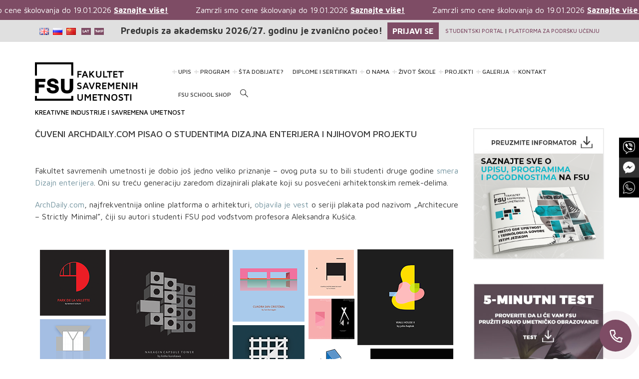

--- FILE ---
content_type: text/html; charset=UTF-8
request_url: https://www.fsu.edu.rs/cuveni-archdaily-com-pisao-o-studentima-dizajna-enterijera-i-njihovom-projektu/
body_size: 34475
content:
<!DOCTYPE html>
<html lang="sr-RS">
    <head>
        <meta charset="UTF-8">
        <meta http-equiv="X-UA-Compatible" content="IE=edge">
        <meta name="viewport" content="width=device-width, initial-scale=1, maximum-scale=1, user-scalable=0"/>
        <link rel="icon" type="image/x-icon" href="/wp-content/uploads/2019/12/favicon-fsu.png">

        <meta name="msapplication-TileColor" content="#7595a0">
        <meta name="theme-color" content="#7595a0">

        <title>Čuveni Archdaily.com pisao o studentima Dizajna enterijera i njihovom projektu | Fakultet savremenih umetnosti</title>
<script id="cookieyes" type="text/javascript" src="https://cdn-cookieyes.com/client_data/6c7fa72d0b4311a9bb64b40b/script.js"></script>
<!-- Google Tag Manager for WordPress by gtm4wp.com -->
<script data-cfasync="false" data-pagespeed-no-defer type="text/javascript">//<![CDATA[
	var gtm4wp_datalayer_name = "dataLayer";
	var dataLayer = dataLayer || [];
//]]>
</script>
<!-- End Google Tag Manager for WordPress by gtm4wp.com -->
<!-- This site is optimized with the Yoast SEO plugin v12.6.2 - https://yoast.com/wordpress/plugins/seo/ -->
<meta name="robots" content="max-snippet:-1, max-image-preview:large, max-video-preview:-1"/>
<link rel="canonical" href="https://www.fsu.edu.rs/cuveni-archdaily-com-pisao-o-studentima-dizajna-enterijera-i-njihovom-projektu/" />
<meta property="og:locale" content="sr_RS" />
<meta property="og:type" content="article" />
<meta property="og:title" content="Čuveni Archdaily.com pisao o studentima Dizajna enterijera i njihovom projektu | Fakultet savremenih umetnosti" />
<meta property="og:description" content="Fakultet savremenih umetnosti je dobio još jedno veliko priznanje – ovog puta su to bili studenti druge godine smera Dizajn enterijera. Oni su treću generaciju zaredom dizajnirali plakate koji su posvećeni arhitektonskim remek-delima. ArchDaily.com, najfrekventnija online platforma o arhitekturi, objavila je vest o seriji plakata pod nazivom „Architecure – Strictly Minimal”, čiji su autori studenti &hellip;" />
<meta property="og:url" content="https://www.fsu.edu.rs/cuveni-archdaily-com-pisao-o-studentima-dizajna-enterijera-i-njihovom-projektu/" />
<meta property="og:site_name" content="Fakultet savremenih umetnosti" />
<meta property="article:section" content="Vesti" />
<meta property="article:published_time" content="2019-03-06T12:28:14+00:00" />
<meta property="og:image" content="https://www.fsu.edu.rs/wp-content/uploads/2019/03/FSU-ArchDaily-800x600.png" />
<meta property="og:image:secure_url" content="https://www.fsu.edu.rs/wp-content/uploads/2019/03/FSU-ArchDaily-800x600.png" />
<meta property="og:image:width" content="800" />
<meta property="og:image:height" content="600" />
<meta name="twitter:card" content="summary_large_image" />
<meta name="twitter:description" content="Fakultet savremenih umetnosti je dobio još jedno veliko priznanje – ovog puta su to bili studenti druge godine smera Dizajn enterijera. Oni su treću generaciju zaredom dizajnirali plakate koji su posvećeni arhitektonskim remek-delima. ArchDaily.com, najfrekventnija online platforma o arhitekturi, objavila je vest o seriji plakata pod nazivom „Architecure – Strictly Minimal”, čiji su autori studenti [&hellip;]" />
<meta name="twitter:title" content="Čuveni Archdaily.com pisao o studentima Dizajna enterijera i njihovom projektu | Fakultet savremenih umetnosti" />
<meta name="twitter:image" content="https://www.fsu.edu.rs/wp-content/uploads/2019/03/FSU-ArchDaily-800x600.png" />
<script type='application/ld+json' class='yoast-schema-graph yoast-schema-graph--main'>{"@context":"https://schema.org","@graph":[{"@type":"WebSite","@id":"https://www.fsu.edu.rs/#website","url":"https://www.fsu.edu.rs/","name":"Fakultet savremenih umetnosti","potentialAction":{"@type":"SearchAction","target":"https://www.fsu.edu.rs/?s={search_term_string}","query-input":"required name=search_term_string"}},{"@type":"ImageObject","@id":"https://www.fsu.edu.rs/cuveni-archdaily-com-pisao-o-studentima-dizajna-enterijera-i-njihovom-projektu/#primaryimage","url":"https://www.fsu.edu.rs/wp-content/uploads/2019/03/FSU-ArchDaily-800x600.png","width":800,"height":600},{"@type":"WebPage","@id":"https://www.fsu.edu.rs/cuveni-archdaily-com-pisao-o-studentima-dizajna-enterijera-i-njihovom-projektu/#webpage","url":"https://www.fsu.edu.rs/cuveni-archdaily-com-pisao-o-studentima-dizajna-enterijera-i-njihovom-projektu/","inLanguage":"sr-RS","name":"\u010cuveni Archdaily.com pisao o studentima Dizajna enterijera i njihovom projektu | Fakultet savremenih umetnosti","isPartOf":{"@id":"https://www.fsu.edu.rs/#website"},"primaryImageOfPage":{"@id":"https://www.fsu.edu.rs/cuveni-archdaily-com-pisao-o-studentima-dizajna-enterijera-i-njihovom-projektu/#primaryimage"},"datePublished":"2019-03-06T12:28:14+00:00","dateModified":"2019-03-06T12:28:14+00:00","author":{"@id":"https://www.fsu.edu.rs/#/schema/person/be7f45f3fd538580d684b7597b527aa2"}},{"@type":["Person"],"@id":"https://www.fsu.edu.rs/#/schema/person/be7f45f3fd538580d684b7597b527aa2","name":"linkadmin","image":{"@type":"ImageObject","@id":"https://www.fsu.edu.rs/#authorlogo","url":"https://secure.gravatar.com/avatar/8539ec3eb6e7778304bc533d89d98e6c?s=96&d=mm&r=g","caption":"linkadmin"},"sameAs":[]}]}</script>
<!-- / Yoast SEO plugin. -->

<link rel='dns-prefetch' href='//translate.google.com' />
<link rel='dns-prefetch' href='//code.jquery.com' />
<link rel='dns-prefetch' href='//maps.google.com' />
<link rel='dns-prefetch' href='//fonts.googleapis.com' />
<link rel='dns-prefetch' href='//s.w.org' />
<link rel='stylesheet' id='wp-block-library-css'  href='https://www.fsu.edu.rs/wp-includes/css/dist/block-library/style.min.css?ver=5.2.23' type='text/css' media='all' />
<link rel='stylesheet' id='pdfemb-gutenberg-block-backend-js-css'  href='https://www.fsu.edu.rs/wp-content/plugins/pdf-embedder/css/pdfemb-blocks.css?ver=5.2.23' type='text/css' media='all' />
<link rel='stylesheet' id='dnd-upload-cf7-css'  href='https://www.fsu.edu.rs/wp-content/plugins/drag-and-drop-multiple-file-upload-contact-form-7/assets/css/dnd-upload-cf7.css?ver=1.3.8.8' type='text/css' media='all' />
<link rel='stylesheet' id='contact-form-7-css'  href='https://www.fsu.edu.rs/wp-content/plugins/contact-form-7/includes/css/styles.css?ver=5.1.4' type='text/css' media='all' />
<link rel='stylesheet' id='google-language-translator-css'  href='https://www.fsu.edu.rs/wp-content/plugins/google-language-translator/css/style.css?ver=6.0.19' type='text/css' media='' />
<link rel='stylesheet' id='image-hover-effects-css-css'  href='https://www.fsu.edu.rs/wp-content/plugins/mega-addons-for-visual-composer/css/ihover.css?ver=5.2.23' type='text/css' media='all' />
<link rel='stylesheet' id='style-css-css'  href='https://www.fsu.edu.rs/wp-content/plugins/mega-addons-for-visual-composer/css/style.css?ver=5.2.23' type='text/css' media='all' />
<link rel='stylesheet' id='font-awesome-latest-css'  href='https://www.fsu.edu.rs/wp-content/plugins/mega-addons-for-visual-composer/css/font-awesome/css/font-awesome.css?ver=5.2.23' type='text/css' media='all' />
<link rel='stylesheet' id='google_fonts-css'  href='https://fonts.googleapis.com/css?family=Archivo+Narrow%3A400%2C400italic%2C700%2C700italic&#038;subset=latin%2Clatin-ext&#038;ver=5.2.23' type='text/css' media='all' />
<link rel='stylesheet' id='css-css'  href='https://www.fsu.edu.rs/wp-content/plugins/prijava_forma/css/style.css?ver=5.2.23' type='text/css' media='all' />
<link rel='stylesheet' id='rs-plugin-settings-css'  href='https://www.fsu.edu.rs/wp-content/plugins/revslider/public/assets/css/settings.css?ver=5.2.6' type='text/css' media='all' />
<style id='rs-plugin-settings-inline-css' type='text/css'>
#rs-demo-id {}
</style>
<link rel='stylesheet' id='test7min_style-css'  href='https://www.fsu.edu.rs/wp-content/plugins/test-akademija-lepih-umestnosti/libraries/../css/test7min_style.css?ver=5.2.23' type='text/css' media='all' />
<link rel='stylesheet' id='rt-tpg-css'  href='https://www.fsu.edu.rs/wp-content/plugins/the-post-grid/assets/css/thepostgrid.css?ver=2.2.73' type='text/css' media='all' />
<link rel='stylesheet' id='concept-css-scripts-css'  href='https://www.fsu.edu.rs/wp-content/themes/concept/layouts/css/scripts.css?ver=1.0.1' type='text/css' media='all' />
<link rel='stylesheet' id='mt-icons-css'  href='https://www.fsu.edu.rs/wp-content/themes/concept/layouts/fonts/mt-icons/mt-icons.css?ver=1.0.1' type='text/css' media='all' />
<link rel='stylesheet' id='concept-css-style-css'  href='https://www.fsu.edu.rs/wp-content/themes/concept/style.css?ver=1.0.1' type='text/css' media='all' />
<link rel='stylesheet' id='concept-user-font-css'  href='https://fonts.googleapis.com/css?family=Maven+Pro:400,500,700,900&#038;subset=latin-ext' type='text/css' media='all' />
<link rel='stylesheet' id='tablepress-default-css'  href='https://www.fsu.edu.rs/wp-content/tablepress-combined.min.css?ver=4' type='text/css' media='all' />
<!--[if lt IE 9]>
<link rel='stylesheet' id='vc_lte_ie9-css'  href='https://www.fsu.edu.rs/wp-content/plugins/js_composer/assets/css/vc_lte_ie9.min.css?ver=6.0.5' type='text/css' media='screen' />
<![endif]-->
<link rel='stylesheet' id='js_composer_custom_css-css'  href='//www.fsu.edu.rs/wp-content/uploads/js_composer/custom.css?ver=6.0.5' type='text/css' media='all' />
<link rel='stylesheet' id='smile-modal-style-css'  href='https://www.fsu.edu.rs/wp-content/plugins/convertplug/modules/modal/assets/css/modal.min.css?ver=5.2.23' type='text/css' media='all' />
<link rel='stylesheet' id='cp-perfect-scroll-style-css'  href='https://www.fsu.edu.rs/wp-content/plugins/convertplug/modules/slide_in/../../admin/assets/css/perfect-scrollbar.min.css?ver=5.2.23' type='text/css' media='all' />
<script type='text/javascript'>
/* <![CDATA[ */
var smile_ajax = {"url":"https:\/\/www.fsu.edu.rs\/wp-admin\/admin-ajax.php"};
var slide_in = {"demo_dir":"https:\/\/www.fsu.edu.rs\/wp-content\/plugins\/convertplug\/modules\/slide_in\/assets\/demos"};
var smile_ajax = {"url":"https:\/\/www.fsu.edu.rs\/wp-admin\/admin-ajax.php"};
/* ]]> */
</script>
<script type='text/javascript' src='https://www.fsu.edu.rs/wp-includes/js/jquery/jquery.js?ver=1.12.4-wp'></script>
<script type='text/javascript' src='https://www.fsu.edu.rs/wp-includes/js/jquery/jquery-migrate.min.js?ver=1.4.1'></script>
<script type='text/javascript' src='https://www.fsu.edu.rs/wp-includes/js/jquery/ui/core.min.js?ver=1.11.4'></script>
<script type='text/javascript' src='https://www.fsu.edu.rs/wp-content/plugins/mega-addons-for-visual-composer/js/script.js?ver=5.2.23'></script>
<script type='text/javascript' src='https://www.fsu.edu.rs/wp-content/plugins/revslider/public/assets/js/jquery.themepunch.tools.min.js?ver=5.2.6'></script>
<script type='text/javascript' src='https://www.fsu.edu.rs/wp-content/plugins/revslider/public/assets/js/jquery.themepunch.revolution.min.js?ver=5.2.6'></script>
<script type='text/javascript' src='https://code.jquery.com/ui/1.11.2/jquery-ui.js?ver=5.2.23'></script>
<script type='text/javascript'>
/* <![CDATA[ */
var SCF = {"ajaxurl":"https:\/\/www.fsu.edu.rs\/wp-admin\/admin-ajax.php"};
var SCF = {"ajaxurl":"https:\/\/www.fsu.edu.rs\/wp-admin\/admin-ajax.php"};
/* ]]> */
</script>
<script type='text/javascript' src='https://www.fsu.edu.rs/wp-content/plugins/test-akademija-lepih-umestnosti/libraries/../js/submit_form.js?ver=5.2.23'></script>
<script type='text/javascript'>
/* <![CDATA[ */
var SCFRes = {"ajaxurl":"https:\/\/www.fsu.edu.rs\/wp-admin\/admin-ajax.php"};
var SCFRes = {"ajaxurl":"https:\/\/www.fsu.edu.rs\/wp-admin\/admin-ajax.php"};
/* ]]> */
</script>
<script type='text/javascript' src='https://www.fsu.edu.rs/wp-content/plugins/test-akademija-lepih-umestnosti/libraries/../js/submit_result.js?ver=5.2.23'></script>
<script type='text/javascript' src='https://www.fsu.edu.rs/wp-content/plugins/duracelltomi-google-tag-manager/js/gtm4wp-form-move-tracker.js?ver=1.10.1'></script>
<!-- OG: 2.9.4 -->
<meta property="og:image" content="https://www.fsu.edu.rs/wp-content/uploads/2019/03/FSU-ArchDaily-800x600.png" /><meta property="og:image:secure_url" content="https://www.fsu.edu.rs/wp-content/uploads/2019/03/FSU-ArchDaily-800x600.png" /><meta property="og:image:width" content="800" /><meta property="og:image:height" content="600" /><meta property="og:image:alt" content="FSU ArchDaily 800&#215;600" /><meta property="og:image:type" content="image/png" /><meta property="og:description" content="Fakultet savremenih umetnosti je dobio još jedno veliko priznanje – ovog puta su to bili studenti druge godine smera Dizajn enterijera. Oni su treću generaciju zaredom dizajnirali plakate koji su posvećeni arhitektonskim remek-delima. ArchDaily.com, najfrekventnija online platforma o arhitekturi, objavila je vest o seriji plakata pod nazivom „Architecure – Strictly Minimal”, čiji su autori studenti..." /><meta property="og:type" content="article" /><meta property="og:locale" content="sr_RS" /><meta property="og:site_name" content="Fakultet savremenih umetnosti" /><meta property="og:title" content="Čuveni Archdaily.com pisao o studentima Dizajna enterijera i njihovom projektu" /><meta property="og:url" content="https://www.fsu.edu.rs/cuveni-archdaily-com-pisao-o-studentima-dizajna-enterijera-i-njihovom-projektu/" /><meta property="og:updated_time" content="2019-03-06T14:28:14+02:00" /><meta property="article:published_time" content="2019-03-06T12:28:14+00:00" /><meta property="article:modified_time" content="2019-03-06T12:28:14+00:00" /><meta property="article:author" content="https://www.fsu.edu.rs/author/linkadmin/" /><meta property="article:section" content="Vesti" /><meta property="twitter:partner" content="ogwp" /><meta property="twitter:card" content="summary_large_image" /><meta property="twitter:image" content="https://www.fsu.edu.rs/wp-content/uploads/2019/03/FSU-ArchDaily-800x600.png" /><meta property="twitter:title" content="Čuveni Archdaily.com pisao o studentima Dizajna enterijera i njihovom projektu" /><meta property="twitter:description" content="Fakultet savremenih umetnosti je dobio još jedno veliko priznanje – ovog puta su to bili studenti druge godine smera Dizajn enterijera. Oni su treću generaciju zaredom dizajnirali plakate koji su posvećeni arhitektonskim remek-delima. ArchDaily.com, najfrekventnija online platforma o arhitekturi,..." /><meta property="twitter:url" content="https://www.fsu.edu.rs/cuveni-archdaily-com-pisao-o-studentima-dizajna-enterijera-i-njihovom-projektu/" /><meta itemprop="image" content="https://www.fsu.edu.rs/wp-content/uploads/2019/03/FSU-ArchDaily-800x600.png" /><meta itemprop="name" content="Čuveni Archdaily.com pisao o studentima Dizajna enterijera i njihovom projektu" /><meta itemprop="headline" content="Čuveni Archdaily.com pisao o studentima Dizajna enterijera i njihovom projektu" /><meta itemprop="description" content="Fakultet savremenih umetnosti je dobio još jedno veliko priznanje – ovog puta su to bili studenti druge godine smera Dizajn enterijera. Oni su treću generaciju zaredom dizajnirali plakate koji su posvećeni arhitektonskim remek-delima. ArchDaily.com, najfrekventnija online platforma o arhitekturi, objavila je vest o seriji plakata pod nazivom „Architecure – Strictly Minimal”, čiji su autori studenti..." /><meta itemprop="datePublished" content="2019-03-06" /><meta itemprop="dateModified" content="2019-03-06T12:28:14+00:00" /><meta itemprop="author" content="linkadmin" /><meta property="profile:username" content="linkadmin" /><!-- /OG -->
<link rel='https://api.w.org/' href='https://www.fsu.edu.rs/wp-json/' />
<link rel="EditURI" type="application/rsd+xml" title="RSD" href="https://www.fsu.edu.rs/xmlrpc.php?rsd" />
<meta name="generator" content="WordPress 5.2.23" />
<link rel='shortlink' href='https://www.fsu.edu.rs/?p=26701' />
<link rel="alternate" type="application/json+oembed" href="https://www.fsu.edu.rs/wp-json/oembed/1.0/embed?url=https%3A%2F%2Fwww.fsu.edu.rs%2Fcuveni-archdaily-com-pisao-o-studentima-dizajna-enterijera-i-njihovom-projektu%2F" />
<link rel="alternate" type="text/xml+oembed" href="https://www.fsu.edu.rs/wp-json/oembed/1.0/embed?url=https%3A%2F%2Fwww.fsu.edu.rs%2Fcuveni-archdaily-com-pisao-o-studentima-dizajna-enterijera-i-njihovom-projektu%2F&#038;format=xml" />
<!-- Snippets by Add to All --><!-- start Simple Custom CSS and JS -->
<script type="text/javascript">


			function CheckMultiple80(frm, name) {
				for (var i=0; i < frm.length; i++)
				{
					fldObj = frm.elements[i];
					fldId = fldObj.id;
					if (fldId) {
						var fieldnamecheck=fldObj.id.indexOf(name);
						if (fieldnamecheck != -1) {
							if (fldObj.checked) {
								return true;
							}
						}
					}
				}
				return false;
			}
		function CheckForm80(f) {
			var email_re = /[a-z0-9!#$%&'*+\/=?^_`{|}~-]+(?:\.[a-z0-9!#$%&'*+\/=?^_`{|}~-]+)*@(?:[a-z0-9](?:[a-z0-9-]*[a-z0-9])?\.)+[a-z0-9](?:[a-z0-9-]*[a-z0-9])?/i;
			if (!email_re.test(f.email.value)) {
				alert("Please enter your email address.");
				f.email.focus();
				return false;
			}
		
			var fname = "CustomFields_35_80";
			var fld = document.getElementById(fname);
			if (fld.value == "") {
				alert("Please enter a value for field Ime i prezime");
				fld.focus();
				return false;
			}
		
			var fldcheck = CheckMultiple80(f, "CustomFields[39_80]");
			if (!fldcheck) {
				alert("Please choose an option for field Radionice 2025");
				return false;
			}
		
				return true;
			}

</script>
<!-- end Simple Custom CSS and JS -->
<!-- start Simple Custom CSS and JS -->
<script type="text/javascript">
document.addEventListener("DOMContentLoaded", function() {
  // Select the Russian flag <a> element by its lang attribute
  var russianFlag = document.querySelector('.lang-item-ru a');

  if (russianFlag) {
    russianFlag.addEventListener('click', function(e) {
      e.preventDefault(); // Stop default navigation
      window.location.href = "https://upis.fsu.edu.rs/programs-page-ru"; // Your custom link here
    });
  }
});
document.addEventListener("DOMContentLoaded", function() {
  // Select the Chinese flag <a> element by its lang attribute
  var chineseFlag = document.querySelector('.lang-item-zh a');

  if (chineseFlag) {
    chineseFlag.addEventListener('click', function(e) {
      e.preventDefault(); // Stop default navigation
      window.location.href = "https://upis.fsu.edu.rs/program-page-chinese"; // Your custom link here
    });
  }
});
</script>
<!-- end Simple Custom CSS and JS -->
<!-- start Simple Custom CSS and JS -->
<script type="text/javascript">

			function CheckMultiple77(frm, name) {
				for (var i=0; i < frm.length; i++)
				{
					fldObj = frm.elements[i];
					fldId = fldObj.id;
					if (fldId) {
						var fieldnamecheck=fldObj.id.indexOf(name);
						if (fieldnamecheck != -1) {
							if (fldObj.checked) {
								return true;
							}
						}
					}
				}
				return false;
			}
		function CheckForm77(f) {
			var email_re = /[a-z0-9!#$%&'*+\/=?^_`{|}~-]+(?:\.[a-z0-9!#$%&'*+\/=?^_`{|}~-]+)*@(?:[a-z0-9](?:[a-z0-9-]*[a-z0-9])?\.)+[a-z0-9](?:[a-z0-9-]*[a-z0-9])?/i;
			if (!email_re.test(f.email.value)) {
				alert("Please enter your email address.");
				f.email.focus();
				return false;
			}
            grecaptcha.ready(function() {
            grecaptcha.execute('6LfCLfoUAAAAAEHnD5P38_OEOM5HI3vCdTgwGG96').then(function(token) {
                console.log('ovo je token', token);
                f.recaptcha_response.value = token;
                f.submit();
                return true;
            });
        });
        return true;
          document.addEventListener('DOMContentLoaded', function () {
    const form = document.getElementById('frmSS73');

    form.addEventListener('submit', function (e) {
      // Give it a slight delay to ensure validation passed
      setTimeout(function () {
        window.dataLayer = window.dataLayer || [];
        window.dataLayer.push({
          event: 'lead',
          source: 'KreativniMarketing'
        });
      }, 100);
    });
  });
</script>
<!-- end Simple Custom CSS and JS -->
<!-- start Simple Custom CSS and JS -->
<script type="text/javascript">
			function CheckMultiple75(frm, name) {
				for (var i=0; i < frm.length; i++)
				{
					fldObj = frm.elements[i];
					fldId = fldObj.id;
					if (fldId) {
						var fieldnamecheck=fldObj.id.indexOf(name);
						if (fieldnamecheck != -1) {
							if (fldObj.checked) {
								return true;
							}
						}
					}
				}
				return false;
			}
		function CheckForm75(f) {
			var email_re = /[a-z0-9!#$%&'*+\/=?^_`{|}~-]+(?:\.[a-z0-9!#$%&'*+\/=?^_`{|}~-]+)*@(?:[a-z0-9](?:[a-z0-9-]*[a-z0-9])?\.)+[a-z0-9](?:[a-z0-9-]*[a-z0-9])?/i;
			if (!email_re.test(f.email.value)) {
				alert("Please enter your email address.");
				f.email.focus();
				return false;
			}
            grecaptcha.ready(function() {
            grecaptcha.execute('6LfCLfoUAAAAAEHnD5P38_OEOM5HI3vCdTgwGG96').then(function(token) {
                console.log('ovo je token', token);
                f.recaptcha_response.value = token;
                f.submit();
                return true;
            });
        });
        return true;
          document.addEventListener('DOMContentLoaded', function () {
    const form = document.getElementById('frmSS73');

    form.addEventListener('submit', function (e) {
      // Give it a slight delay to ensure validation passed
      setTimeout(function () {
        window.dataLayer = window.dataLayer || [];
        window.dataLayer.push({
          event: 'lead',
          source: 'DizajnKostima'
        });
      }, 100);
    });
  });</script>
<!-- end Simple Custom CSS and JS -->
<!-- start Simple Custom CSS and JS -->
<script type="text/javascript">
document.addEventListener("DOMContentLoaded", function () {
    // Injecting the Marquee HTML before the #top_bar section
    const topBar = document.querySelector('#top_bar');
    if (topBar) {
        const marqueeSection = document.createElement('section');
        marqueeSection.id = 'promo-marquee';
        marqueeSection.innerHTML = `
            <div class="promo-marquee-bar">
                <div class="promo-marquee-content">
                    <a href="https://www.fsu.edu.rs/cene-studija/"><span>Zamrzli smo cene školovanja do 19.01.2026 <u><span style="font-weight:bold;">Saznajte više!</u></span></a>
<a href="https://www.fsu.edu.rs/cene-studija/"><span>Zamrzli smo cene školovanja do 19.01.2026 <u><span style="font-weight:bold;">Saznajte više!</u></span></a>
<a href="https://www.fsu.edu.rs/cene-studija/"><span>Zamrzli smo cene školovanja do 19.01.2026 <u><span style="font-weight:bold;">Saznajte više!</u></span></a>
<a href="https://www.fsu.edu.rs/cene-studija/"><span>Zamrzli smo cene školovanja do 19.01.2026 <u><span style="font-weight:bold;">Saznajte više!</u></span></a>
<a href="https://www.fsu.edu.rs/cene-studija/"><span>Zamrzli smo cene školovanja do 19.01.2026 <u><span style="font-weight:bold;">Saznajte više!</u></span></a>
<a href="https://www.fsu.edu.rs/cene-studija/"><span>Zamrzli smo cene školovanja do 19.01.2026 <u><span style="font-weight:bold;">Saznajte više!</u></span></a>
                </div>
            </div>
        <div class="mobile-content">
                <p class="span-text-mobile" style="font-weight:bold;font-size:18px;color:#000;">POSTOJI 28 RAZLOGA ZBOG KOJIH JE FSU PRAVO MESTO ZA TEBE.</p>
                <a href="https://www.fsu.edu.rs/sta-dobijate/" class="learn-more-btn">SAZNAJ VIŠE!</a>
            </div>`;
        topBar.parentNode.insertBefore(marqueeSection, topBar); // Insert the marquee above the #top_bar section

        // Injecting the CSS for the marquee styling
        const style = document.createElement('style');
        style.innerHTML = `
            #promo-marquee {
                width: 100%;
                background-color: #7e4c65;
           
                
            }
            .promo-marquee-bar {
                overflow: hidden;
                white-space: nowrap;
                height: 40px;
                
                padding: 0;
            }
            .promo-marquee-content {
                display: inline-block;
                white-space: nowrap;
                padding-left: 0;
                line-height: 40px;
            }
            .promo-marquee-content a {
                margin-right: 50px;
                font-size: 16px;
                text-decoration: none;
                color: #fff;
            }

.mobile-content {
    display: none; 
}


@media (max-width: 768px) {
    .mobile-content {
     display: block;
        padding: 10px 10px 10px 10px;
        background-color: #e0e0e0;
        text-align: center;
       
    }

    .span-text-mobile {
        font-size: 18px;
        font-weight: bold;
        color: #000;
    }

    .learn-more-btn {
        background: #7e4c65;
  color: white;              
  padding: 5px 20px;         
  font-weight: bold;         
  text-decoration: none;     
  box-shadow: 0 4px 6px rgba(0, 0, 0, 0.2); 
  transition: background-color 0.3s ease, box-shadow 0.3s ease; 
    }

    .learn-more-btn:hover {
        background: #000; 
  box-shadow: 0 6px 8px rgba(0, 0, 0, 0.3); 
    }
}
        `;
        document.head.appendChild(style); // Append the styles to the document

        // JavaScript for the scrolling effect
        const marqueeContent = document.querySelector('.promo-marquee-content');
        const contentWidth = marqueeContent.offsetWidth;

        // Clone the content to make the scroll continuous
        marqueeContent.innerHTML += marqueeContent.innerHTML;

        let currentPosition = 0;
        const speed = 2; // Speed of the scrolling

        function animateMarquee() {
            currentPosition -= speed;
            if (Math.abs(currentPosition) >= contentWidth) {
                currentPosition = 0; // Reset position after a full scroll
            }
            marqueeContent.style.transform = `translateX(${currentPosition}px)`;
            requestAnimationFrame(animateMarquee); // Keep animating
        }

        animateMarquee(); // Start the scrolling animation
    }
});
</script>
<!-- end Simple Custom CSS and JS -->
<!-- start Simple Custom CSS and JS -->
<script>
// Wait for the DOM to load
document.addEventListener("DOMContentLoaded", function() {
  // Create the new div element for the promotion
  var newDiv = document.createElement('div');
  newDiv.id = 'promotion'; // Set the ID for the new div
  newDiv.className = 'promotion-content'; // Add a class for styling

  // Add the content to the new div
  newDiv.innerHTML = `
    <!--<p class="span-btn" style="font-weight:bold;font-size:15px;">DO 30.11.2024.</p>--> 
<p>Predupis za akademsku 2026/27. godinu je zvanično počeo!</p>
    <a href="https://www.fsu.edu.rs/upis/" class="learn-more-btn">PRIJAVI SE</a>
  `;

  // Find the parent container of the 'flags' and 'dls' divs
  var container = document.querySelector('.container');

  // Find the 'flags' and 'dls' divs
  var flagsDiv = document.getElementById('flags');
  var dlsDiv = document.getElementById('dls');

  // Insert the new div between the 'flags' and 'dls' divs
  container.insertBefore(newDiv, dlsDiv);
});
</script>

<style>

.promotion-content {
  display:flex;
  padding: 5px;
  align-items:center;
}
.span-btn{
background-color: black;
    font-weight: bold;
    font-size: 16px;
    color: white;
    padding: 5px 10px;
}

.promotion-content p {
  font-weight:bold;
  font-size: 18px;
  margin-bottom: 0px;
  margin-right:10px;
}
#top_bar .container {
  display: flex;
  justify-content: space-between; 
  align-items: center; 
}
.lang-item{
  padding-top:5px;
}

.promotion-content .learn-more-btn {
  background: #7e4c65; 
  color: white; 
  padding: 5px 10px; 
  text-decoration: none; 
  
  font-weight: bold; 
  
  transition: background-color 0.3s, box-shadow 0.3s; 
}


.promotion-content .learn-more-btn:hover {
  background: black; 
  box-shadow: 0 6px 8px rgba(0, 0, 0, 0.3); 
}
@media (max-width: 768px) {
  .promotion-content {
    display: none;
  }
}

</style>
<!-- end Simple Custom CSS and JS -->
<!-- start Simple Custom CSS and JS -->
<style type="text/css">
/* Add dash before specific menu items */
.menu-item-18643 > a::before,
.menu-item-43384 > a::before,
.menu-item-25442 > a::before,
.menu-item-38195 > a::before,
.menu-item-41324 > a::before,
.menu-item-43390 > a::before,
.menu-item-43395 > a::before,
.menu-item-12081 > a::before,
.menu-item-12102 > a::before,
.menu-item-19675 > a::before,
.menu-item-12119 > a::before
{
  content: "– ";
  margin-right: 5px;
  position: absolute;
  left: 16px;
  font-size: 18px;
  font-weight: bolder;
  color: #e0e0e0;
}

/* Hide these menu items on mobile */
@media (max-width: 768px) {
  .menu-item-18643 > a::before,
  .menu-item-43384 > a::before,
  .menu-item-25442 > a::before,
  .menu-item-38195 > a::before,
  .menu-item-41324 > a::before,
  .menu-item-43390 > a::before,
  .menu-item-43395 > a::before,
  .menu-item-12081 > a::before,
  .menu-item-12102 > a::before,
  .menu-item-19675 > a::before,
  .menu-item-12119 > a::before {
    display: none;
  }
}
</style>
<!-- end Simple Custom CSS and JS -->
<meta name="p:domain_verify" content="69984567361d98ae8ead11f80e5c83f4"/>
<!-- Add HTML code to the header or the footer.

For example, you can use the following code for loading the jQuery library from Google CDN:
<script src="https://ajax.googleapis.com/ajax/libs/jquery/3.4.0/jquery.min.js"></script>

or the following one for loading the Bootstrap library from MaxCDN:
<link rel="stylesheet" href="https://stackpath.bootstrapcdn.com/bootstrap/3.4.1/css/bootstrap.min.css" integrity="sha384-HSMxcRTRxnN+Bdg0JdbxYKrThecOKuH5zCYotlSAcp1+c8xmyTe9GYg1l9a69psu" crossorigin="anonymous">

-- End of the comment --> 
<link rel="preconnect" href="https://fonts.googleapis.com">
<link rel="preconnect" href="https://fonts.gstatic.com" crossorigin>
<link href="https://fonts.googleapis.com/css2?family=Darker+Grotesque:wght@300..900&display=swap" rel="stylesheet">

<link rel="preconnect" href="https://fonts.googleapis.com">
<link rel="preconnect" href="https://fonts.gstatic.com" crossorigin>
<link href="https://fonts.googleapis.com/css2?family=Italiana&display=swap" rel="stylesheet">

<style>p.hello{font-size:12px;color:darkgray;}#google_language_translator,#flags{text-align:left;}#google_language_translator{clear:both;}#flags{width:165px;}#flags a{display:inline-block;margin-right:2px;}#google_language_translator a{display:none!important;}div.skiptranslate.goog-te-gadget{display:inline!important;}.goog-te-gadget{color:transparent!important;}.goog-te-gadget{font-size:0px!important;}.goog-branding{display:none;}.goog-tooltip{display: none!important;}.goog-tooltip:hover{display: none!important;}.goog-text-highlight{background-color:transparent!important;border:none!important;box-shadow:none!important;}#google_language_translator select.goog-te-combo{color:#32373c;}div.skiptranslate{display:none!important;}body{top:0px!important;}#goog-gt-{display:none!important;}#glt-translate-trigger{left:20px;right:auto;}#glt-translate-trigger > span{color:#ffffff;}#glt-translate-trigger{background:#f89406;}.goog-te-gadget .goog-te-combo{width:100%;}</style><meta name="google-site-verification" content="eKm0MJf5ofvdtDnuz-wBo2xv1TSh24UA1NOOGaX3Nyc" />
<!-- <meta name="NextGEN" version="3.3.6" /> -->

<!-- Google Tag Manager for WordPress by gtm4wp.com -->
<script data-cfasync="false" data-pagespeed-no-defer type="text/javascript">//<![CDATA[
	var dataLayer_content = {"pagePostType":"post","pagePostType2":"single-post","pageCategory":["vesti"],"pagePostAuthor":"linkadmin"};
	dataLayer.push( dataLayer_content );//]]>
</script>
<script data-cfasync="false">//<![CDATA[
(function(w,d,s,l,i){w[l]=w[l]||[];w[l].push({'gtm.start':
new Date().getTime(),event:'gtm.js'});var f=d.getElementsByTagName(s)[0],
j=d.createElement(s),dl=l!='dataLayer'?'&l='+l:'';j.async=true;j.src=
'//www.googletagmanager.com/gtm.'+'js?id='+i+dl;f.parentNode.insertBefore(j,f);
})(window,document,'script','dataLayer','GTM-NCFDB5Z');//]]>
</script>
<!-- End Google Tag Manager -->
<!-- End Google Tag Manager for WordPress by gtm4wp.com --><style type="text/css">body,li.product a h3,#page-content .product .price .amount  {font-family:"Maven Pro";}</style>
<meta name="generator" content="Powered by WPBakery Page Builder - drag and drop page builder for WordPress."/>
<meta name="generator" content="Powered by Slider Revolution 5.2.6 - responsive, Mobile-Friendly Slider Plugin for WordPress with comfortable drag and drop interface." />
		<style type="text/css" id="wp-custom-css">
			/*
You can add your own CSS here.

Click the help icon above to learn more.
*/

@media only screen and (max-width: 767px) {
#footer-top .widget:last-child {
    margin-bottom: 40px;
	text-align: center;
}

#footer-top + #footer {
    padding-top: 0px;
}

}


@media only screen and (max-width: 533px) {

#tablepress-7 td:nth-of-type(1):before, #tablepress-7 td:nth-of-type(2):before, #tablepress-7 td:nth-of-type(3):before, #tablepress-7 td:nth-of-type(4):before {
    content: none !important;
}
  #tablepress-7 thead tr {
    position: initial !important;

}
	
	#tablepress-7 .row-2 .column-1, #tablepress-7 .row-2 .column-2, #tablepress-7 .row-2 .column-3, #tablepress-7 .row-2 .column-4  {
		background-color: #fff;
	}
}

		</style>
		<noscript><style> .wpb_animate_when_almost_visible { opacity: 1; }</style></noscript>

    <script>

      window.onload = function(){
          document.head.innerHTML =  document.head.innerHTML + '<link rel="stylesheet" href="https://www.fsu.edu.rs/wp-content/themes/concept/menu-testt.css" type="text/css" media="screen" />';
      };

    </script> 

  <script src="https://www.google.com/recaptcha/enterprise.js?render=6LfuJTArAAAAAMOJSDLNgMS5uIJiBEREC88V0nvR"></script>

    <link rel='stylesheet' id='bsf-core-frosty-style-css'  href='https://www.fsu.edu.rs/wp-content/plugins/convertplug/admin/bsf-core/assets/css/frosty.css?ver=5.2.23' type='text/css' media='all' />
<link rel='stylesheet' id='blank-cp_id_4f645-css'  href='https://www.fsu.edu.rs/wp-content/plugins/convertplug/modules/modal/functions/config/../../assets/demos/blank/blank.min.css?ver=5.2.23' type='text/css' media='all' />
<link rel='stylesheet' id='cp-google-fonts-css'  href='https://fonts.googleapis.com/css?family=Bitter|Lato|Libre+Baskerville|Montserrat|Neuton|Open+Sans|Pacifico|Raleway|Roboto|Sacramento|Varela+Round|' type='text/css' media='all' />
<link rel='stylesheet' id='blank-cp_id_2c373-css'  href='https://www.fsu.edu.rs/wp-content/plugins/convertplug/modules/modal/functions/config/../../assets/demos/blank/blank.min.css?ver=5.2.23' type='text/css' media='all' />
<link rel='stylesheet' id='blank-cp_id_e62ac-css'  href='https://www.fsu.edu.rs/wp-content/plugins/convertplug/modules/modal/functions/config/../../assets/demos/blank/blank.min.css?ver=5.2.23' type='text/css' media='all' />
<link rel='stylesheet' id='blank-cp_id_ad24c-css'  href='https://www.fsu.edu.rs/wp-content/plugins/convertplug/modules/modal/functions/config/../../assets/demos/blank/blank.min.css?ver=5.2.23' type='text/css' media='all' />
</head>

    
    <body class="post-template-default single single-post postid-26701 single-format-standard wpb-js-composer js-comp-ver-6.0.5 vc_responsive">
		<section id="top_bar">
          
      <div class="container">
        
      <ul>
                	<li class="lang-item lang-item-88 lang-item-sr current-lang lang-item-first"><a lang="sr-RS" hreflang="sr-RS" href="https://www.fsu.edu.rs/cuveni-archdaily-com-pisao-o-studentima-dizajna-enterijera-i-njihovom-projektu/"><img src="[data-uri]" title="Srpski" alt="Srpski" width="16" height="11" /></a></li>
	<li class="lang-item lang-item-85 lang-item-en no-translation"><a lang="en-US" hreflang="en-US" href="https://www.fsu.edu.rs/en/homepage/"><img src="[data-uri]" title="English" alt="English" width="16" height="11" /></a></li>
	<li class="lang-item lang-item-896 lang-item-ru no-translation"><a lang="ru-RU" hreflang="ru-RU" href="https://www.fsu.edu.rs/ru/r/"><img src="[data-uri]" title="Русский" alt="Русский" width="16" height="11" /></a></li>
	<li class="lang-item lang-item-898 lang-item-zh no-translation"><a lang="zh-CN" hreflang="zh-CN" href="https://www.fsu.edu.rs/zh/pocetna-%e4%b8%ad%e6%96%87-%e4%b8%ad%e5%9b%bd/"><img src="[data-uri]" title="中文 (中国)" alt="中文 (中国)" width="16" height="11" /></a></li>
            </ul>


            <script> 
            if (document.documentElement.lang.toLowerCase() === "en-us") {
                         var sakrij = document.querySelector('.lang-item-en');
                          sakrij.classList.add("d-none");
            }
            else {
                          document.write('<div id="flags" class="size24 desktop-flags"><ul id="sortable" class="ui-sortable" style="float:left"><li id="English"><a href="#" title="Latinica" class="nturl notranslate en flag English" data-lang="Latinica"></a></li><li id="Serbian"><a href="#" title="Ћирилица" class="nturl notranslate sr flag Serbian" data-lang="Ћирилица"></a></li></ul></div>');
                          var sakrij = document.querySelector('.lang-item-sr');
                          sakrij.classList.add("d-none");
            }
            </script>
				
				

<div id="dls">
<a class="portal" target="_blank" href="http://www.fsu.edu.rs/onlineservis/" rel="nofollow" id="srb">Studentski portal</a>
<a class="portal" target="_blank" href="http://www.fsu.edu.rs/onlineservis/" rel="nofollow" id="eng">Platform for Students</a>
<span class="portal" target="_blank">|</span>
<a class="portal" target="_blank" href="http://www.fsu.edu.rs/dls/" rel="nofollow" id="srb"> Platforma za podršku učenju</a>
<a class="portal" target="_blank" href="http://www.fsu.edu.rs/dls/" rel="nofollow" id="eng">Learning Support Platform</a>
</div>
</div>
</section>

        <noscript>
        <div class="alert warning">
            <i class="fa fa-times-circle"></i>You seem to have Javascript disabled. This website needs javascript in order to function properly!        </div>
        </noscript>

        <!--[if lte IE 8]>
         <div class="alert error">You are using an outdated browser. Please upgrade your browser to improve your experience.</div>
    <![endif]-->
        <div id="main-container">
            <header>

                <div id="header">

                    <div class="container">
                        <div class="row">
                            <div class="col-sm-3" style="padding-right: 0px;">

                                <!-- LOGO -->
                                <div id="logo">
    <a href="https://www.fsu.edu.rs/">
        <img src="https://www.fsu.edu.rs/wp-content/uploads/2017/12/FSU-logo-crni.png" alt="Home">
    </a>
</div>

                            </div><!-- col -->
                            <div class="col-sm-9" style="padding: 0px;">
                                <!-- MENU --> 
                                <nav>
                                    
                                    <a id="mobile-menu-button" href="#"><i class="mt-icon-menu"></i></a>
                                    <ul id="menu" class="menu clearfix"><li id="menu-item-14879" class="testt menu-item menu-item-type-post_type menu-item-object-page menu-item-has-children mega-section-count-0 menu-item-14879 dropdown"><a href="https://www.fsu.edu.rs/upis/">Upis</a>
<ul class="sub-menu">
	<li id="menu-item-11127" class="menu-item menu-item-type-post_type menu-item-object-page mega-section-count-0 menu-item-11127"><a href="https://www.fsu.edu.rs/upis/">Kako da se upišem?</a></li>
	<li id="menu-item-10754" class="menu-item menu-item-type-post_type menu-item-object-page mega-section-count-0 menu-item-10754"><a href="https://www.fsu.edu.rs/paket-skolovanja/">Paket školovanja</a></li>
	<li id="menu-item-12685" class="menu-item menu-item-type-post_type menu-item-object-page mega-section-count-0 menu-item-12685"><a href="https://www.fsu.edu.rs/cene-studija/">Cene studija</a></li>
	<li id="menu-item-48255" class="menu-item menu-item-type-post_type menu-item-object-page mega-section-count-0 menu-item-48255"><a href="https://www.fsu.edu.rs/nastava-na-master-studijama-prilagodjena-zaposlenima/">Nastava na master studijama prilagođena zaposlenima</a></li>
	<li id="menu-item-10749" class="menu-item menu-item-type-post_type menu-item-object-page mega-section-count-0 menu-item-10749"><a href="https://www.fsu.edu.rs/prijemni-ispit/">Prijemni ispit</a></li>
	<li id="menu-item-48288" class="lik menu-item menu-item-type-post_type menu-item-object-page menu-item-has-children mega-section-count-0 menu-item-48288 dropdown"><a href="https://www.fsu.edu.rs/kontinuirano-skolovanje/">Kontinuirano školovanje</a>
	<ul class="sub-menu">
		<li id="menu-item-48289" class="menu-item menu-item-type-post_type menu-item-object-page mega-section-count-0 menu-item-48289"><a href="https://www.fsu.edu.rs/kontinuirano-skolovanje-integrated-academic-path-secondary-higher-education/">Integrated Academic Path (Secondary + Higher Education)</a></li>
		<li id="menu-item-48290" class="menu-item menu-item-type-post_type menu-item-object-page mega-section-count-0 menu-item-48290"><a href="https://www.fsu.edu.rs/continuous-academic-development-undergraduate-graduate-studies/">Continuous Academic Development (Undergraduate + Graduate Studies)</a></li>
		<li id="menu-item-48291" class="menu-item menu-item-type-post_type menu-item-object-page mega-section-count-0 menu-item-48291"><a href="https://www.fsu.edu.rs/advanced-research-path-masters-and-phd-studies/">Advanced Research Path (Master&#8217;s and PhD Studies)</a></li>
	</ul>
</li>
	<li id="menu-item-10763" class="menu-item menu-item-type-post_type menu-item-object-page mega-section-count-0 menu-item-10763"><a href="https://www.fsu.edu.rs/stipendije/">Program finansijske podrške za buduće uspešne umetnike</a></li>
	<li id="menu-item-13428" class="menu-item menu-item-type-post_type menu-item-object-page mega-section-count-0 menu-item-13428"><a href="https://www.fsu.edu.rs/upisna-procedura/">Upisna procedura</a></li>
	<li id="menu-item-10748" class="menu-item menu-item-type-post_type menu-item-object-page mega-section-count-0 menu-item-10748"><a href="https://www.fsu.edu.rs/prelazak-sa-drugih-fakulteta/">Prelazak sa drugih fakulteta</a></li>
	<li id="menu-item-12550" class="menu-item menu-item-type-post_type menu-item-object-page mega-section-count-0 menu-item-12550"><a href="https://www.fsu.edu.rs/akreditacija/">Akreditacija</a></li>
	<li id="menu-item-19908" class="menu-item menu-item-type-post_type menu-item-object-page mega-section-count-0 menu-item-19908"><a href="https://www.fsu.edu.rs/prijava/">Prijavi se online >></a></li>
</ul>
</li>
<li id="menu-item-11412" class="testt menu-item menu-item-type-post_type menu-item-object-page menu-item-has-children mega-section-count-0 menu-item-11412 dropdown"><a href="https://www.fsu.edu.rs/programi/">Program</a>
<ul class="sub-menu">
	<li id="menu-item-11615" class="lik menu-item menu-item-type-post_type menu-item-object-page menu-item-has-children mega-section-count-0 menu-item-11615 dropdown"><a href="https://www.fsu.edu.rs/osnovne-studije/">Osnovne studije</a>
	<ul class="sub-menu">
		<li id="menu-item-15179" class="menu-item menu-item-type-post_type menu-item-object-page menu-item-has-children mega-section-count-0 menu-item-15179 dropdown"><a href="https://www.fsu.edu.rs/studije-likovnih-umetnosti-i-digitalnih-medija-2/">Vizuelne umetnosti</a>
		<ul class="sub-menu">
			<li id="menu-item-29125" class="menu-item menu-item-type-post_type menu-item-object-page mega-section-count-0 menu-item-29125"><a href="https://www.fsu.edu.rs/slikarstvo/">Slikarstvo</a></li>
			<li id="menu-item-29123" class="menu-item menu-item-type-post_type menu-item-object-page mega-section-count-0 menu-item-29123"><a href="https://www.fsu.edu.rs/multimediji/">Multimedijalna umetnost</a></li>
			<li id="menu-item-45722" class="menu-item menu-item-type-post_type menu-item-object-page mega-section-count-0 menu-item-45722"><a href="https://www.fsu.edu.rs/animacija/">Animacija</a></li>
			<li id="menu-item-45426" class="menu-item menu-item-type-post_type menu-item-object-page mega-section-count-0 menu-item-45426"><a href="https://www.fsu.edu.rs/kreiranje-karaktera/">Kreiranje karaktera</a></li>
			<li id="menu-item-29126" class="menu-item menu-item-type-post_type menu-item-object-page mega-section-count-0 menu-item-29126"><a href="https://www.fsu.edu.rs/grafika/">Grafika</a></li>
		</ul>
</li>
		<li id="menu-item-13483" class="menu-item menu-item-type-post_type menu-item-object-page menu-item-has-children mega-section-count-0 menu-item-13483 dropdown"><a href="https://www.fsu.edu.rs/studije-dizajna/">Dizajn</a>
		<ul class="sub-menu">
			<li id="menu-item-11881" class="menu-item menu-item-type-post_type menu-item-object-page mega-section-count-0 menu-item-11881"><a href="https://www.fsu.edu.rs/dizajn-enterijera-5/">Dizajn enterijera</a></li>
			<li id="menu-item-11850" class="menu-item menu-item-type-post_type menu-item-object-page mega-section-count-0 menu-item-11850"><a href="https://www.fsu.edu.rs/graficki-dizajn/">Grafički dizajn</a></li>
			<li id="menu-item-24012" class="menu-item menu-item-type-post_type menu-item-object-page mega-section-count-0 menu-item-24012"><a href="https://www.fsu.edu.rs/animacija-ilustracija-i-game-art/">Dizajn video igara</a></li>
		</ul>
</li>
		<li id="menu-item-18643" class="menu-item menu-item-type-post_type menu-item-object-page mega-section-count-0 menu-item-18643"><a href="https://www.fsu.edu.rs/dizajn-kostima/">Dizajn kostima</a></li>
		<li id="menu-item-31420" class="menu-item menu-item-type-post_type menu-item-object-page menu-item-has-children mega-section-count-0 menu-item-31420 dropdown"><a href="https://www.fsu.edu.rs/studije-kreativnih-komunikacija/">Kreativne komunikacije</a>
		<ul class="sub-menu">
			<li id="menu-item-11938" class="menu-item menu-item-type-post_type menu-item-object-page mega-section-count-0 menu-item-11938"><a href="https://www.fsu.edu.rs/studije-multimedijalne-produkcije/">Multimedijalna produkcija</a></li>
			<li id="menu-item-25440" class="menu-item menu-item-type-post_type menu-item-object-page mega-section-count-0 menu-item-25440"><a href="https://www.fsu.edu.rs/obrazovanje-za-sve-vidove-muzicke-produkcije/">Muzičke komunikacije</a></li>
			<li id="menu-item-25441" class="menu-item menu-item-type-post_type menu-item-object-page mega-section-count-0 menu-item-25441"><a href="https://www.fsu.edu.rs/studije-kreativne-komunikacije-i-kreiranje-sadrzaja/">Primenjeni mediji i kreiranje sadržaja</a></li>
		</ul>
</li>
		<li id="menu-item-43384" class="menu-item menu-item-type-post_type menu-item-object-page mega-section-count-0 menu-item-43384"><a href="https://www.fsu.edu.rs/kreativni-marketing/">Kreativni marketing</a></li>
		<li id="menu-item-25442" class="menu-item menu-item-type-post_type menu-item-object-page mega-section-count-0 menu-item-25442"><a href="https://www.fsu.edu.rs/studije-kreativni-biznis/">Kreativni biznis</a></li>
	</ul>
</li>
	<li id="menu-item-11658" class="menu-item menu-item-type-post_type menu-item-object-page menu-item-has-children mega-section-count-0 menu-item-11658 dropdown"><a href="https://www.fsu.edu.rs/master-studije/">Master studije</a>
	<ul class="sub-menu">
		<li id="menu-item-12087" class="menu-item menu-item-type-post_type menu-item-object-page mega-section-count-0 menu-item-12087"><a href="https://www.fsu.edu.rs/master-studije-likovnih-umetnosti-i-digitalnih-medija/">Vizuelne umetnosti</a></li>
		<li id="menu-item-19442" class="menu-item menu-item-type-post_type menu-item-object-page menu-item-has-children mega-section-count-0 menu-item-19442 dropdown"><a href="https://www.fsu.edu.rs/master-dizajn/">Dizajn</a>
		<ul class="sub-menu">
			<li id="menu-item-19539" class="menu-item menu-item-type-post_type menu-item-object-page mega-section-count-0 menu-item-19539"><a href="https://www.fsu.edu.rs/master-dizajn-enterijera/">Dizajn enterijera</a></li>
			<li id="menu-item-19634" class="menu-item menu-item-type-post_type menu-item-object-page mega-section-count-0 menu-item-19634"><a href="https://www.fsu.edu.rs/master-dizajn-vizuelne-komunikacije/">Vizuelne komunikacije</a></li>
			<li id="menu-item-19646" class="menu-item menu-item-type-post_type menu-item-object-page mega-section-count-0 menu-item-19646"><a href="https://www.fsu.edu.rs/art-direkcija-koncept-art/">Art direkcija i koncept dizajn</a></li>
			<li id="menu-item-19663" class="menu-item menu-item-type-post_type menu-item-object-page mega-section-count-0 menu-item-19663"><a href="https://www.fsu.edu.rs/master-produkt-dizajn/">Produkt dizajn</a></li>
		</ul>
</li>
		<li id="menu-item-41324" class="menu-item menu-item-type-post_type menu-item-object-page mega-section-count-0 menu-item-41324"><a href="https://www.fsu.edu.rs/master-dizajn-kostima/">Dizajn kostima</a></li>
		<li id="menu-item-43390" class="menu-item menu-item-type-post_type menu-item-object-page mega-section-count-0 menu-item-43390"><a href="https://www.fsu.edu.rs/menadzment-u-kreativnim-industrijama/">Menadžment u kreativnim industrijama</a></li>
		<li id="menu-item-43395" class="menu-item menu-item-type-post_type menu-item-object-page mega-section-count-0 menu-item-43395"><a href="https://www.fsu.edu.rs/kreativne-komunikacije/">Kreativne komunikacije</a></li>
	</ul>
</li>
	<li id="menu-item-15149" class="menu-item menu-item-type-post_type menu-item-object-page menu-item-has-children mega-section-count-0 menu-item-15149 dropdown"><a href="https://www.fsu.edu.rs/doktorske-studije/">Doktorske studije</a>
	<ul class="sub-menu">
		<li id="menu-item-12102" class="menu-item menu-item-type-post_type menu-item-object-page mega-section-count-0 menu-item-12102"><a href="https://www.fsu.edu.rs/doktorske-studije-vizuelnih-umetnosti-i-digitalnih-medija/">Vizuelne umetnosti</a></li>
		<li id="menu-item-19675" class="menu-item menu-item-type-post_type menu-item-object-page mega-section-count-0 menu-item-19675"><a href="https://www.fsu.edu.rs/doktorske-studije-dizajna/">Dizajn</a></li>
	</ul>
</li>
</ul>
</li>
<li id="menu-item-9051" class="menu-item menu-item-type-post_type menu-item-object-page menu-item-has-children mega-section-count-1 menu-item-9051 dropdown"><a href="https://www.fsu.edu.rs/sta-dobijate/">Šta dobijate?</a>
<ul class="sub-menu">
	<li id="menu-item-14649" class="menu-item menu-item-type-custom menu-item-object-custom mega-section-count-0 menu-item-14649"><a href="/sta-dobijate/">Šta dobijate studiranjem na FSU</a></li>
	<li id="menu-item-11401" class="menu-item menu-item-type-post_type menu-item-object-page mega-section-count-0 menu-item-11401"><a href="https://www.fsu.edu.rs/jedinstven-princip-skolovanja/">Jedinstven princip školovanja</a></li>
	<li id="menu-item-40610" class="menu-item menu-item-type-post_type menu-item-object-page mega-section-count-0 menu-item-40610"><a href="https://www.fsu.edu.rs/nastavnik-mentor/">„Nastavnik-mentor”</a></li>
	<li id="menu-item-12533" class="menu-item menu-item-type-post_type menu-item-object-page mega-section-count-0 menu-item-12533"><a href="https://www.fsu.edu.rs/za-umetnike-21-veka/">Za umetnike 21. veka</a></li>
	<li id="menu-item-10765" class="menu-item menu-item-type-post_type menu-item-object-page mega-section-count-0 menu-item-10765"><a href="https://www.fsu.edu.rs/razvoj-karijere-tokom-studija/">Aplauzi i priznanja već tokom studija</a></li>
	<li id="menu-item-10759" class="menu-item menu-item-type-post_type menu-item-object-page mega-section-count-0 menu-item-10759"><a href="https://www.fsu.edu.rs/ucesce-u-kulturnim-desavanjima/">Javno predstavljanje</a></li>
	<li id="menu-item-15088" class="menu-item menu-item-type-post_type menu-item-object-page mega-section-count-0 menu-item-15088"><a href="https://www.fsu.edu.rs/spoj-umetnosti-i-savremenih-tehnologija/">Spoj umetnosti i savremenih tehnologija</a></li>
	<li id="menu-item-45365" class="menu-item menu-item-type-post_type menu-item-object-page mega-section-count-0 menu-item-45365"><a href="https://www.fsu.edu.rs/galerija/">SAJT GALERIJE FSU</a></li>
	<li id="menu-item-10756" class="menu-item menu-item-type-post_type menu-item-object-page mega-section-count-0 menu-item-10756"><a href="https://www.fsu.edu.rs/pripreme-za-internacionalnu-karijeru/">Pripreme za internacionalnu karijeru</a></li>
	<li id="menu-item-15074" class="menu-item menu-item-type-post_type menu-item-object-page mega-section-count-0 menu-item-15074"><a href="https://www.fsu.edu.rs/adobe-sertifikati/">Adobe sertifikati</a></li>
	<li id="menu-item-12027" class="menu-item menu-item-type-post_type menu-item-object-page mega-section-count-0 menu-item-12027"><a href="https://www.fsu.edu.rs/paketi-dodatnih-kurseva/">Paketi dodatnih kurseva</a></li>
	<li id="menu-item-12540" class="menu-item menu-item-type-post_type menu-item-object-page mega-section-count-0 menu-item-12540"><a href="https://www.fsu.edu.rs/tehnologija-u-nastavi/">Tehnologija u nastavi</a></li>
	<li id="menu-item-27642" class="menu-item menu-item-type-custom menu-item-object-custom mega-section-count-0 menu-item-27642"><a href="/fsu-mobilna-aplikacija/">FSU mobilna aplikacija</a></li>
	<li id="menu-item-10752" class="menu-item menu-item-type-post_type menu-item-object-page mega-section-count-0 menu-item-10752"><a href="https://www.fsu.edu.rs/besplatno-koriscenje-multimedije/">Besplatno korišćenje multimedije</a></li>
	<li id="menu-item-12568" class="menu-item menu-item-type-post_type menu-item-object-page mega-section-count-0 menu-item-12568"><a href="https://www.fsu.edu.rs/studentski-portal/">Studentski portal</a></li>
	<li id="menu-item-10753" class="menu-item menu-item-type-post_type menu-item-object-page mega-section-count-0 menu-item-10753"><a href="https://www.fsu.edu.rs/predanost-profesora/">Predanost profesora</a></li>
	<li id="menu-item-12519" class="menu-item menu-item-type-post_type menu-item-object-page mega-section-count-0 menu-item-12519"><a href="https://www.fsu.edu.rs/dostupnost-profesora/">Dostupnost profesora</a></li>
	<li id="menu-item-15062" class="menu-item menu-item-type-post_type menu-item-object-page mega-section-count-0 menu-item-15062"><a href="https://www.fsu.edu.rs/vestine-potrebne-za-uspeh/">Veštine potrebne za uspeh</a></li>
	<li id="menu-item-14920" class="menu-item menu-item-type-post_type menu-item-object-page mega-section-count-0 menu-item-14920"><a href="https://www.fsu.edu.rs/paket-skolovanja/">Paket školovanja</a></li>
	<li id="menu-item-12549" class="menu-item menu-item-type-post_type menu-item-object-page mega-section-count-0 menu-item-12549"><a href="https://www.fsu.edu.rs/posao-vec-tokom-studija/">Šansa da se zaposlite na FSU</a></li>
	<li id="menu-item-10751" class="menu-item menu-item-type-post_type menu-item-object-page mega-section-count-0 menu-item-10751"><a href="https://www.fsu.edu.rs/centar-za-razvoj-karijere/">Centar za razvoj karijere</a></li>
	<li id="menu-item-10750" class="menu-item menu-item-type-post_type menu-item-object-page mega-section-count-0 menu-item-10750"><a href="https://www.fsu.edu.rs/link2job/">LINK2job</a></li>
	<li id="menu-item-47350" class="menu-item menu-item-type-post_type menu-item-object-page mega-section-count-0 menu-item-47350"><a href="https://www.fsu.edu.rs/student-proactive-support/">Student Proactive Support</a></li>
	<li id="menu-item-23412" class="menu-item menu-item-type-post_type menu-item-object-page mega-section-count-0 menu-item-23412"><a href="https://www.fsu.edu.rs/najsavremeniji-multimedijalni-studio-za-umetnike-21-veka/">Najsavremeniji multimedijalni studio</a></li>
	<li id="menu-item-47764" class="menu-item menu-item-type-post_type menu-item-object-page mega-section-count-0 menu-item-47764"><a href="https://www.fsu.edu.rs/savetnik-za-pomoc-u-ucenju/">Savetnik za pomoć u učenju</a></li>
	<li id="menu-item-10758" class="menu-item menu-item-type-post_type menu-item-object-page mega-section-count-0 menu-item-10758"><a href="https://www.fsu.edu.rs/besplatan-pristup-sadrzajima-linkedutv/">LINKeduTV</a></li>
	<li id="menu-item-47763" class="menu-item menu-item-type-post_type menu-item-object-page mega-section-count-0 menu-item-47763"><a href="https://www.fsu.edu.rs/savetnik-za-pomoc-u-karijeri/">Savetnik za pomoć u karijeri</a></li>
	<li id="menu-item-28384" class="menu-item menu-item-type-post_type menu-item-object-page mega-section-count-0 menu-item-28384"><a href="https://www.fsu.edu.rs/besplatni-sati-u-coworking-hubovima/">Saradnja sa habovima</a></li>
	<li id="menu-item-39603" class="menu-item menu-item-type-post_type menu-item-object-page mega-section-count-0 menu-item-39603"><a href="https://www.fsu.edu.rs/sta-dobijate-clanstvom-u-fsu-klubovima/">Članstvo u FSU klubovima</a></li>
	<li id="menu-item-39486" class="menu-item menu-item-type-post_type menu-item-object-page mega-section-count-0 menu-item-39486"><a href="https://www.fsu.edu.rs/velika-godisnja-izlozba-radova-studenata/">VELIKA GODIŠNJA IZLOŽBA RADOVA STUDENATA</a></li>
	<li id="menu-item-28887" class="menu-item menu-item-type-post_type menu-item-object-page mega-section-count-0 menu-item-28887"><a href="https://www.fsu.edu.rs/link2job-agencija-za-zaposljavanje/">Link2job agencija za zapošljavanje i kasting</a></li>
	<li id="menu-item-35849" class="megamenu menu-item menu-item-type-post_type menu-item-object-page mega-section-count-0 menu-item-35849"><a href="https://www.fsu.edu.rs/link-esports-association-na-fsu/">LINK eSports</a></li>
	<li id="menu-item-47954" class="menu-item menu-item-type-post_type menu-item-object-page mega-section-count-0 menu-item-47954"><a href="https://www.fsu.edu.rs/student-loyalty-pogram/">Student Loyalty Pogram</a></li>
	<li id="menu-item-40665" class="menu-item menu-item-type-post_type menu-item-object-page mega-section-count-0 menu-item-40665"><a href="https://www.fsu.edu.rs/vrednovanje-vannastavnih-aktivnosti-studenata-fsu/">Vrednovanje vannastavnih aktivnosti</a></li>
</ul>
</li>
<li id="menu-item-42778" class="menu-item menu-item-type-post_type menu-item-object-page mega-section-count-0 menu-item-42778"><a href="https://www.fsu.edu.rs/diplome-i-sertifikati/">Diplome i sertifikati</a></li>
<li id="menu-item-449" class="menu-item menu-item-type-post_type menu-item-object-page menu-item-has-children mega-section-count-0 menu-item-449 dropdown"><a href="https://www.fsu.edu.rs/o-nama/">O nama</a>
<ul class="sub-menu">
	<li id="menu-item-14650" class="menu-item menu-item-type-custom menu-item-object-custom menu-item-has-children mega-section-count-0 menu-item-14650 dropdown"><a href="/o-nama/">O fakultetu</a>
	<ul class="sub-menu">
		<li id="menu-item-48466" class="menu-item menu-item-type-post_type menu-item-object-page mega-section-count-0 menu-item-48466"><a href="https://www.fsu.edu.rs/creative-academic-alliance-caa/">Creative Academic Alliance (CAA)</a></li>
		<li id="menu-item-12367" class="menu-item menu-item-type-post_type menu-item-object-page mega-section-count-0 menu-item-12367"><a href="https://www.fsu.edu.rs/novi-koncept-obrazovanja/">Novi koncept obrazovanja</a></li>
		<li id="menu-item-23025" class="menu-item menu-item-type-post_type menu-item-object-page mega-section-count-0 menu-item-23025"><a href="https://www.fsu.edu.rs/9-zlatnih-principa-fsu/">9 zlatnih principa</a></li>
		<li id="menu-item-23409" class="menu-item menu-item-type-post_type menu-item-object-page mega-section-count-0 menu-item-23409"><a href="https://www.fsu.edu.rs/nase-vrednosti/">Naše vrednosti</a></li>
		<li id="menu-item-23408" class="menu-item menu-item-type-post_type menu-item-object-page mega-section-count-0 menu-item-23408"><a href="https://www.fsu.edu.rs/misija-i-vizija/">Misija i vizija</a></li>
	</ul>
</li>
	<li id="menu-item-15224" class="menu-item menu-item-type-post_type menu-item-object-page menu-item-has-children mega-section-count-0 menu-item-15224 dropdown"><a href="https://www.fsu.edu.rs/o-osnivacima/">O osnivačima</a>
	<ul class="sub-menu">
		<li id="menu-item-10760" class="menu-item menu-item-type-post_type menu-item-object-page mega-section-count-0 menu-item-10760"><a href="https://www.fsu.edu.rs/uprava-fakulteta/">Uprava fakulteta</a></li>
	</ul>
</li>
	<li id="menu-item-12839" class="menu-item menu-item-type-post_type menu-item-object-page mega-section-count-0 menu-item-12839"><a href="https://www.fsu.edu.rs/profesori/">Profesori</a></li>
	<li id="menu-item-21709" class="menu-item menu-item-type-post_type menu-item-object-page menu-item-has-children mega-section-count-0 menu-item-21709 dropdown"><a href="https://www.fsu.edu.rs/dokumentacija/">Dokumentacija</a>
	<ul class="sub-menu">
		<li id="menu-item-10193" class="menu-item menu-item-type-post_type menu-item-object-page mega-section-count-0 menu-item-10193"><a href="https://www.fsu.edu.rs/akreditacija/">Akreditacija fakulteta</a></li>
		<li id="menu-item-18631" class="menu-item menu-item-type-post_type menu-item-object-page mega-section-count-0 menu-item-18631"><a href="https://www.fsu.edu.rs/o-univerzitetu/">O univerzitetu</a></li>
	</ul>
</li>
	<li id="menu-item-36589" class="menu-item menu-item-type-custom menu-item-object-custom menu-item-has-children mega-section-count-0 menu-item-36589 dropdown"><a href="https://www.fsu.edu.rs/medjunarodna-saradnja/">Projects and development</a>
	<ul class="sub-menu">
		<li id="menu-item-28402" class="menu-item menu-item-type-custom menu-item-object-custom mega-section-count-0 menu-item-28402"><a href="http://www.fsu.edu.rs/medjunarodna-saradnja/">Međunarodna saradnja</a></li>
		<li id="menu-item-28568" class="menu-item menu-item-type-post_type menu-item-object-page mega-section-count-0 menu-item-28568"><a href="https://www.fsu.edu.rs/konkursi-i-obavestenja-2/">Erazmus K1 mobilnosti</a></li>
		<li id="menu-item-43568" class="menu-item menu-item-type-post_type menu-item-object-page mega-section-count-0 menu-item-43568"><a href="https://www.fsu.edu.rs/savet-poslodavaca-fsu/">Savet poslodavaca FSU</a></li>
		<li id="menu-item-36590" class="menu-item menu-item-type-custom menu-item-object-custom mega-section-count-0 menu-item-36590"><a href="https://www.link.co.rs/projekti">Projekti</a></li>
		<li id="menu-item-28537" class="menu-item menu-item-type-custom menu-item-object-custom mega-section-count-0 menu-item-28537"><a href="http://www.fsu.edu.rs/medjunarodna-saradnja-kontakt/">Kontakt</a></li>
	</ul>
</li>
	<li id="menu-item-12293" class="menu-item menu-item-type-post_type menu-item-object-page mega-section-count-0 menu-item-12293"><a href="https://www.fsu.edu.rs/partneri/">Partneri</a></li>
	<li id="menu-item-10761" class="menu-item menu-item-type-post_type menu-item-object-page mega-section-count-0 menu-item-10761"><a href="https://www.fsu.edu.rs/utisci-studenata/">Utisci studenata</a></li>
	<li id="menu-item-39250" class="menu-item menu-item-type-post_type menu-item-object-page mega-section-count-0 menu-item-39250"><a href="https://www.fsu.edu.rs/studentski-parlament/">Studentski parlament</a></li>
	<li id="menu-item-12328" class="menu-item menu-item-type-post_type menu-item-object-page mega-section-count-0 menu-item-12328"><a href="https://www.fsu.edu.rs/nasi-uspesni-studenti/">Naši uspešni studenti</a></li>
	<li id="menu-item-43279" class="menu-item menu-item-type-post_type menu-item-object-page mega-section-count-0 menu-item-43279"><a href="https://www.fsu.edu.rs/link-alumni-asocijacija/">LINK alumni asocijacija</a></li>
	<li id="menu-item-12168" class="menu-item menu-item-type-post_type menu-item-object-page mega-section-count-0 menu-item-12168"><a href="https://www.fsu.edu.rs/media-room/">Media Room</a></li>
	<li id="menu-item-37682" class="menu-item menu-item-type-custom menu-item-object-custom mega-section-count-0 menu-item-37682"><a href="https://www.link.co.rs/manifest-novog-obrazovanja/">Manifest novog obrazovanja</a></li>
	<li id="menu-item-33394" class="menu-item menu-item-type-post_type menu-item-object-page mega-section-count-0 menu-item-33394"><a href="https://www.fsu.edu.rs/centar-za-naucno-istrazivacki-rad-i-izdavacku-delatnost/">Centar za naučnoistraživački rad (CNIR)</a></li>
	<li id="menu-item-39649" class="menu-item menu-item-type-post_type menu-item-object-page mega-section-count-0 menu-item-39649"><a href="https://www.fsu.edu.rs/rodna-ravnopravnost-na-fsu/">Rodna ravnopravnost na FSU</a></li>
	<li id="menu-item-42975" class="menu-item menu-item-type-post_type menu-item-object-page mega-section-count-0 menu-item-42975"><a href="https://www.fsu.edu.rs/partnerstvo-sa-novim-evropskim-bauhausom/">PARTNERSTVO SA NOVIM EVROPSKIM BAUHAUSOM</a></li>
	<li id="menu-item-42719" class="menu-item menu-item-type-post_type menu-item-object-page mega-section-count-0 menu-item-42719"><a href="https://www.fsu.edu.rs/link-edu-alliance-citadel/">LINK edu Alliance Citadel</a></li>
</ul>
</li>
<li id="menu-item-393" class="menu-item menu-item-type-custom menu-item-object-custom menu-item-has-children mega-section-count-0 menu-item-393 dropdown"><a href="/category/vesti">Život škole</a>
<ul class="sub-menu">
	<li id="menu-item-25713" class="menu-item menu-item-type-taxonomy menu-item-object-category current-post-ancestor current-menu-parent current-post-parent mega-section-count-0 menu-item-25713"><a href="https://www.fsu.edu.rs/category/vesti/">Vesti</a></li>
	<li id="menu-item-26117" class="menu-item menu-item-type-custom menu-item-object-custom mega-section-count-0 menu-item-26117"><a href="/category/blog/">Blog</a></li>
	<li id="menu-item-48579" class="menu-item menu-item-type-post_type menu-item-object-page mega-section-count-0 menu-item-48579"><a href="https://www.fsu.edu.rs/creative-pulse-fsu/">Creative Pulse @ FSU</a></li>
	<li id="menu-item-39925" class="menu-item menu-item-type-post_type menu-item-object-page mega-section-count-0 menu-item-39925"><a href="https://www.fsu.edu.rs/odbrane-zavrsnih-radova/">Odbrane završnih radova</a></li>
	<li id="menu-item-25714" class="menu-item menu-item-type-taxonomy menu-item-object-category mega-section-count-0 menu-item-25714"><a href="https://www.fsu.edu.rs/category/konkursi/">Konkursi</a></li>
	<li id="menu-item-34358" class="menu-item menu-item-type-custom menu-item-object-custom mega-section-count-0 menu-item-34358"><a href="https://www.fsu.edu.rs/konkurs-za-srednjoskolce/">Veliki konkurs za srednjoškolce kreativce</a></li>
	<li id="menu-item-45940" class="menu-item menu-item-type-post_type menu-item-object-page mega-section-count-0 menu-item-45940"><a href="https://www.fsu.edu.rs/multimedijalnistudio/">SAJT MULTIMEDIJALNOG STUDIJA FSU</a></li>
	<li id="menu-item-32728" class="menu-item menu-item-type-custom menu-item-object-custom mega-section-count-0 menu-item-32728"><a href="https://www.fsu.edu.rs/radionice/">FSU kreativne radionice</a></li>
	<li id="menu-item-21680" class="menu-item menu-item-type-post_type menu-item-object-page mega-section-count-0 menu-item-21680"><a href="https://www.fsu.edu.rs/zavirite-na-fsu/">Zavirite na FSU</a></li>
	<li id="menu-item-34238" class="menu-item menu-item-type-post_type menu-item-object-page mega-section-count-0 menu-item-34238"><a href="https://www.fsu.edu.rs/zbornici-radova/">Zbornici radova</a></li>
	<li id="menu-item-27727" class="menu-item menu-item-type-custom menu-item-object-custom mega-section-count-0 menu-item-27727"><a href="/dani">Dani savremenih umetnosti</a></li>
	<li id="menu-item-47955" class="menu-item menu-item-type-post_type menu-item-object-page mega-section-count-0 menu-item-47955"><a href="https://www.fsu.edu.rs/western-balkan-partnerstvo-za-buducnost-nase-dece/">Western Balkan Partnerstvo za budućnost (naše dece)</a></li>
	<li id="menu-item-49988" class="menu-item menu-item-type-post_type menu-item-object-page mega-section-count-0 menu-item-49988"><a href="https://www.fsu.edu.rs/fsu-sportijada/">ITS/ITHS/FSU sportijada</a></li>
	<li id="menu-item-51505" class="menu-item menu-item-type-post_type menu-item-object-page mega-section-count-0 menu-item-51505"><a href="https://www.fsu.edu.rs/dodatno-osiguranje-studenata-fsu/">Dodatno osiguranje studenata FSU</a></li>
</ul>
</li>
<li id="menu-item-43469" class="menu-item menu-item-type-custom menu-item-object-custom menu-item-has-children mega-section-count-0 menu-item-43469 dropdown"><a>Projekti</a>
<ul class="sub-menu">
	<li id="menu-item-43470" class="menu-item menu-item-type-custom menu-item-object-custom menu-item-has-children mega-section-count-0 menu-item-43470 dropdown"><a href="https://privrednaakademija.edu.rs/medjunarodna-saradnja.html">Međunarodni projekti</a>
	<ul class="sub-menu">
		<li id="menu-item-43472" class="menu-item menu-item-type-custom menu-item-object-custom mega-section-count-0 menu-item-43472"><a href="https://www.fsu.edu.rs/linkgroup-ucestvuje-u-novom-projektu-za-podrsku-inovacijama-i-preduzetnistvu-koji-finansira-eit/">SMART4FUTURE</a></li>
		<li id="menu-item-43474" class="menu-item menu-item-type-custom menu-item-object-custom mega-section-count-0 menu-item-43474"><a href="https://www.fsu.edu.rs/genz4gd-podizanje-svesti-o-znacaju-zastite-zivotne-sredine/">GenZ4GD</a></li>
		<li id="menu-item-43475" class="menu-item menu-item-type-custom menu-item-object-custom mega-section-count-0 menu-item-43475"><a href="https://www.fsu.edu.rs/behave-your-prints/">Behave Your Prints</a></li>
	</ul>
</li>
	<li id="menu-item-43471" class="menu-item menu-item-type-custom menu-item-object-custom mega-section-count-0 menu-item-43471"><a>Nacionalni projekti</a></li>
</ul>
</li>
<li id="menu-item-388" class="menu-item menu-item-type-custom menu-item-object-custom menu-item-has-children mega-section-count-0 menu-item-388 dropdown"><a href="/foto-galerija/">Galerija</a>
<ul class="sub-menu">
	<li id="menu-item-15000" class="menu-item menu-item-type-post_type menu-item-object-page mega-section-count-0 menu-item-15000"><a href="https://www.fsu.edu.rs/video-galerija/">Video galerija</a></li>
	<li id="menu-item-10762" class="menu-item menu-item-type-post_type menu-item-object-page mega-section-count-0 menu-item-10762"><a href="https://www.fsu.edu.rs/foto-galerija/">Foto galerija</a></li>
	<li id="menu-item-20698" class="menu-item menu-item-type-post_type menu-item-object-page mega-section-count-0 menu-item-20698"><a href="https://www.fsu.edu.rs/radovi-studenata/">Radovi studenata</a></li>
</ul>
</li>
<li id="menu-item-10875" class="menu-item menu-item-type-post_type menu-item-object-page menu-item-has-children mega-section-count-0 menu-item-10875 dropdown"><a href="https://www.fsu.edu.rs/kontakt/">Kontakt</a>
<ul class="sub-menu">
	<li id="menu-item-49291" class="menu-item menu-item-type-custom menu-item-object-custom mega-section-count-0 menu-item-49291"><a href="https://www.fsu.edu.rs/virtualna-tura/">Virtualna tura FSU</a></li>
</ul>
</li>
<li id="menu-item-39912" class="menu-item menu-item-type-post_type menu-item-object-page mega-section-count-0 menu-item-39912"><a href="https://www.fsu.edu.rs/fsu-school-shop/">FSU School Shop</a></li>
<li class="search"><a class="hidden-xs hidden-sm" href="#"><i class="mt-icon-magnifier"></i></a>
                    <div id="search-form-container"><form action="https://www.fsu.edu.rs/" class="searchform" method="get" name="searchform">
    <fieldset>
        <input name="s" class="search-field" type="search" value="" placeholder="Pretraži...">
        <input name="submit" type="submit" class="search-submit" value="">
    </fieldset>
</form></div></li></ul>                                </nav>

                            </div><!-- col -->
                        </div><!-- row -->
						<p class="tekst-srpski">KREATIVNE INDUSTRIJE I SAVREMENA UMETNOST</p>
						<p class="tekst-engleski">CREATIVE INDUSTRIES AND MODERN ART</p>
						<script> 
						if (document.documentElement.lang.toLowerCase() === "en-us") {
                         var sakrij = document.querySelector('.tekst-srpski');
                          sakrij.classList.add("d-none");
						}
						else {
                          var sakrij = document.querySelector('.tekst-engleski');
                          sakrij.classList.add("d-none");
						}
						</script>	
                    </div><!-- container -->

                </div><!-- header -->

            </header><!-- HEADER -->


            <!-- CONTENT -->
            <div id="page-content">   
                
                <div class="container"><div class="row"><div class="col-sm-9"><div class="blog-article style-1 post-inner post-26701 post type-post status-publish format-standard has-post-thumbnail hentry category-vesti">

    <div class="container-inner">	
        <div class="row">
            <div class="col-sm-12">

                                    <div class='blog-article-thumbnail'>
                        <img width="800" height="600" src="https://www.fsu.edu.rs/wp-content/uploads/2019/03/FSU-ArchDaily-800x600.png" class="attachment-post-thumbnail size-post-thumbnail wp-post-image" alt="" srcset="https://www.fsu.edu.rs/wp-content/uploads/2019/03/FSU-ArchDaily-800x600.png 800w, https://www.fsu.edu.rs/wp-content/uploads/2019/03/FSU-ArchDaily-800x600-300x225.png 300w, https://www.fsu.edu.rs/wp-content/uploads/2019/03/FSU-ArchDaily-800x600-768x576.png 768w" sizes="(max-width: 800px) 100vw, 800px" />                    </div>
                	

                <div class="blog-article-details">
                    <h3>Čuveni Archdaily.com pisao o studentima Dizajna enterijera i njihovom projektu</h3>

                    <h6>
                        <a href="https://www.fsu.edu.rs/author/linkadmin/" title="Чланци од linkadmin" rel="author">linkadmin</a> /  / <a href="https://www.fsu.edu.rs/category/vesti/" rel="category tag">Vesti</a> /
                        <a href="https://www.fsu.edu.rs/cuveni-archdaily-com-pisao-o-studentima-dizajna-enterijera-i-njihovom-projektu/">6. 03. 2019.</a>
                    </h6>

                </div>	
            </div>
        </div>
        <p>Fakultet savremenih umetnosti je dobio još jedno veliko priznanje – ovog puta su to bili studenti druge godine <a href="https://www.fsu.edu.rs/dizajn-enterijera/">smera Dizajn enterijera</a>. Oni su treću generaciju zaredom dizajnirali plakate koji su posvećeni arhitektonskim remek-delima.</p>
<p><a href="https://www.archdaily.com/">ArchDaily.com</a>, najfrekventnija online platforma o arhitekturi, <a href="https://www.archdaily.com/912408/architecture-strictly-minimal-series">objavila je vest</a> o seriji plakata pod nazivom „Architecure – Strictly Minimal”, čiji su autori studenti FSU pod vođstvom profesora Aleksandra Kušića.</p>
<p><img class="aligncenter size-full wp-image-26703" src="https://www.fsu.edu.rs/wp-content/uploads/2019/03/FSU-ArchDaily-847x381.png" alt="" width="847" height="381" srcset="https://www.fsu.edu.rs/wp-content/uploads/2019/03/FSU-ArchDaily-847x381.png 847w, https://www.fsu.edu.rs/wp-content/uploads/2019/03/FSU-ArchDaily-847x381-300x135.png 300w, https://www.fsu.edu.rs/wp-content/uploads/2019/03/FSU-ArchDaily-847x381-768x345.png 768w" sizes="(max-width: 847px) 100vw, 847px" /></p>
<p>Ovaj projekat deo je redovne nastave na predmetu Savremena arhitektura i dizajn, na smeru Dizajn enterijera na Fakultetu savremenih umetnosti. Radeći na osnovu templatea, svaki od studenata je dobio zadatak da izabere delo koje ga fascinira i da dizajnira jednu figuru. Jezik primenjen kroz čitavu seriju definisan je jasnom namerom svođenja izabranog dela na jedan privlačan motiv. Ovaj minimalistički gest predstavlja način da se otkrije i prezentuje nešto što je posebno, a što je deo datog dela.</p>
<p>U projektu je učestvovalo 12 studenata i njihovi radovi osvanuli su na ovom poznatom sajtu:</p>
<ul>
<li>Jelena Kovačina – Jewish Museum Berlin by Daniel Libeskind;</li>
<li>Jelena Mitić – Cuadra San Cristóbal by Luis Barragán;</li>
<li>Đina Švraka – Nakagin Capsule Tower by Kisho Kurokawa;</li>
<li>Irina Đorđević – Linked Hybrid by Steven Holl;</li>
<li>Aleksandra Madi – La Muralla Roja by Ricardo Bofill;</li>
<li>Tamara Lučić – Modern Art Museum of Fort Worth by Tadao Ando;</li>
<li>Milena Živković – San Cataldo Cemetery by Aldo Rossi;</li>
<li>Vanja Lazović – Parc de la Villette by Bernard Tschumi;</li>
<li>Marija Zornić – Chapelle Notre Dame du Haut by Le Corbusier;</li>
<li>Sofija Matković – Turning Torso by Santiago Calatrava;</li>
<li>Anđela Đorđević – Wall House 2 by John Hejduk;</li>
<li>Teodora Bogoeski – Heydar Aliyev Centre by Zaha Hadid.</li>
</ul>
<h4>O konceptu „Architecture – Strictly Minimal”</h4>
<p>Serija plakata „Architecture – Strictly Minimal” koncipirana je kao zadatak za studente Fakulteta savremenih umetnosti. Već nekoliko godina naša škola posvećuje svoje resurse istraživanju uloge umetnosti i dizajna u digitalnoj kulturi. U skladu s time, serija je osmišljena sa idejom da stvara sadržaj koji bi bio privlačan u opštem smislu, ali bi istovremeno uputio posmatrača na nešto što arhitektura kao disciplina smatra jedinstveno svojim.</p>
<p><a href="https://www.archdaily.com/912408/architecture-strictly-minimal-series">Pogledajte članak koji je o našim studentima druge godine Dizajna enterijera objavljen na sajtu Archdaily.com.</a></p>
<span class="cp-load-after-post"></span><div class="container-inner" id="boxPrijavaSrb" style="display: none">
<table id="call-to-action">
<tbody>
<tr>
<td rowspan="2"><img class="alignnone" src="/wp-content/uploads/2017/12/fsu80-80.png" alt="FSU logo"></td>
	<td id="ctaU"><span style="text-transform: uppercase;">Upisni</span> ROK <span style="text-transform: uppercase;">je otvoren</span>.</td>
</tr>
<tr>
<td><a id="ctaP" class="sgCTOnL" href="/prijava/">PRIJAVI SE I POSTANI DEO KLASE 2026/27 »</a></td>
</tr>
</tbody>
</table>
</div>


<div class="container-inner" id="boxPrijavaEng" style="display: none">
<table id="call-to-action">
<tbody>
<tr>
<td rowspan="2"><img class="alignnone" src="/wp-content/uploads/2020/08/fca80-80.png" alt="FCA logo"></td>
<td id="ctaU"><span style="text-transform: uppercase;">Registration</span> IS <span style="text-transform: uppercase;">open</span>.</td>
</tr>
<tr>
<td><a id="ctaP" class="sgCTOnL" href="/en/application-form/">APPLY AND BECOME PART OF THE CLASS OF 2026/27 »</a></td>
</tr>
</tbody>
</table>
</div>


<script>
if ( document.documentElement.lang.toLowerCase() === "en-us" ) {
   document.getElementById("boxPrijavaSrb").style.display = "none";
   document.getElementById("boxPrijavaEng").style.display = "block";
}
else {
   document.getElementById("boxPrijavaEng").style.display = "none";
   document.getElementById("boxPrijavaSrb").style.display = "block";
}

</script>

    </div><!-- blog-article-details -->	
    <div class="container-inner">	
        <div class="row">
            <div class="col-sm-12">
                <br>            </div>	
        </div>
    </div>

</div>

<div class="container-inner">	
    <div class="row">
        <div class="col-sm-12">
            <div class="blog-article-author">

                <img alt='' src='https://secure.gravatar.com/avatar/8539ec3eb6e7778304bc533d89d98e6c?s=145&#038;d=mm&#038;r=g' srcset='https://secure.gravatar.com/avatar/8539ec3eb6e7778304bc533d89d98e6c?s=290&#038;d=mm&#038;r=g 2x' class='avatar avatar-145 photo' height='145' width='145' />
                <div class="blog-article-author-details">

                    <h4>linkadmin 
                        <small>author</small>
                    </h4>

                    <p></p>

                </div>

            </div>
            
<div id="comments" class="comments-area">

    
</div> 
        </div>	
    </div>
</div>
</div><div id="concept-sidebar" class="col-sm-3"><div id="text-7" class="widget widget_text">			<div class="textwidget"><a class="bdr-wig" href="/preuzmite-informator/"><img src="/wp-content/uploads/2020/01/informator2020.png"></a>
<br><br>
<a class="bdr-wig" href="/5-minutni-test/"><img src="/wp-content/uploads/2018/01/baner-5-minutni-test-02.png" alt="5 minutni test"></a>
<br><br>
<a class="bdr-wig" href="/podelite-uspesnu-pricu/"><img src="/wp-content/uploads/2022/01/fsu-baner-prijavi-uspeh-min.jpeg" alt="Podelite pricu"></a>
<br><br>

<!--
<a class="bdr-wig" href="/wp-content/uploads/2019/01/FSU-Informator-master-i-doktorske-za-sajt.pdf"><img src="/wp-content/uploads/2019/02/Informator_master_doktorske_FSU.png"></a>
-->
<a class="bdr-wig" href="https://www.fsu.edu.rs/preuzmite-informator-za-master-i-doktorske-studije/"><img src="/wp-content/uploads/2019/02/Informator_master_doktorske_FSU.png"></a>

<br><br>
<a class="bdr-wig" href="/preuzmite-svoj-primerak-izvestaja/"><img src="https://www.fsu.edu.rs/wp-content/uploads/2025/06/10-vaznih-stvari.png" alt="7 važnih stvari"></a>

</div>
		</div><div id="custom_html-4" class="widget_text widget widget_custom_html"><div class="textwidget custom-html-widget"><a href="https://www.fsu.edu.rs/virtualna-tura/" target="_blank" class="vc_single_image-wrapper   vc_box_border_grey" rel="noopener noreferrer">
<img src="https://www.fsu.edu.rs/wp-content/uploads/2025/01/FSU-258x258.png" class="vc_single_image-img attachment-full" alt="">
</a></div></div>		<div id="recent-posts-2" class="widget widget_recent_entries">		<h6 class="widget-title">Najnovije vesti</h6>		<ul>
											<li>
					<a href="https://www.fsu.edu.rs/otvorena-izlozba-strukture-algoritma-stvaralastva-u-galeriji-fsu/">Otvorena izložba „Strukture algoritma stvaralaštva“ u Galeriji FSU</a>
											<span class="post-date">16. 01. 2026.</span>
									</li>
											<li>
					<a href="https://www.fsu.edu.rs/fakultet-savremenih-umetnosti-unapredjuje-karijernu-podrsku-studentima-kroz-saradnju-sa-nacionalnom-sluzbom-za-zaposljavanje/">Fakultet savremenih umetnosti unapređuje karijernu podršku studentima kroz saradnju sa Nacionalnom službom za zapošljavanje</a>
											<span class="post-date">14. 01. 2026.</span>
									</li>
											<li>
					<a href="https://www.fsu.edu.rs/fsu-pokrenuo-inicijativu-student-marketing-media-associate-studenti-u-fokusu-digitalne-komunikacije-fakulteta/">FSU pokrenuo inicijativu „Student Marketing &#038; Media Associate“ – studenti u fokusu digitalne komunikacije fakulteta</a>
											<span class="post-date">14. 01. 2026.</span>
									</li>
											<li>
					<a href="https://www.fsu.edu.rs/zamrzli-smo-cene-do-19-januara-iskoristite-poklon-vaucer-od-200-e/">Zamrzli smo cene do 19. januara – iskoristite poklon-vaučer od 200 €!</a>
											<span class="post-date">13. 01. 2026.</span>
									</li>
											<li>
					<a href="https://www.fsu.edu.rs/studenti-dizajna-enterijera-razvijaju-idejna-resenja-za-fsu-creative-art-shop/">Studenti dizajna enterijera razvijaju idejna rešenja za FSU Creative Art Shop</a>
											<span class="post-date">12. 01. 2026.</span>
									</li>
											<li>
					<a href="https://www.fsu.edu.rs/fsu-izabrao-studenta-i-studente-generacije-za-2024-25-godinu/">FSU izabrao studenta i studente generacije za 2024/25. godinu</a>
											<span class="post-date">11. 01. 2026.</span>
									</li>
					</ul>
		</div></div></div></div></div><!-- CONTENT -->

<!-- FOOTER -->
<footer id="footer-container">  
<div class="sticky-icons-side">
<a href="viber://chat?number=381652015880//chat?number=381652015880" target="_blank" class="icon-viber" rel="noopener noreferrer">
<img src="https://www.its.edu.rs/wp-content/uploads/2024/10/viber-2.svg" alt="Viber">
</a>
<a href="https://m.me/108302232640218" target="_blank" class="icon-messenger" rel="noopener noreferrer">
<img src="https://www.its.edu.rs/wp-content/uploads/2024/10/messenger.png" alt="Messenger">
</a>
<a href="https://wa.me/381652015880" target="_blank" class="icon-whatsapp" rel="noopener noreferrer">
<img src="https://www.its.edu.rs/wp-content/uploads/2024/10/whatsapp.png" alt="WhatsApp">
</a>
</div>
  <style>
/* ==== CTA Phone Button ==== */
#cta-phone-button {
  position: fixed;
  bottom: 15px;
  right: 15px;
  z-index: 9998;
  background: #7e4c65;
  border: none;
  outline: none;
  border-radius: 50%;
  width: 64px;
  height: 64px;
  cursor: pointer;
  box-shadow: 0 8px 24px rgba(0,0,0,0.18);
  display: flex;
  align-items: center;
  justify-content: center;
  transition: background 0.2s, transform 0.25s cubic-bezier(.25,1.25,.5,1.15);
  animation: pulse-cta 2s infinite;
}
#cta-phone-button:active, #cta-phone-button.clicked {
  transform: scale(1.13);
  animation: pop-expand 0.32s cubic-bezier(.18,.75,.33,1.34);
}
@keyframes pulse-cta {
  0% { box-shadow: 0 0 0 0 rgba(126,76,101, 0.6);}
  70%{ box-shadow: 0 0 0 20px rgba(126,76,101, 0);}
  100%{ box-shadow: 0 0 0 0 rgba(126,76,101, 0);}
}
@keyframes pop-expand {
  0% { transform: scale(1);}
  60%{ transform: scale(1.19);}
  100%{transform: scale(1.13);}
}
.cta-phone-icon {
  display: flex;
  align-items: center;
  justify-content: center;
}

/* ==== Chat Bubble ==== */
#cta-chat-bubble {
  position: fixed;
  bottom: 75px;
  right: 70px;
  background: linear-gradient(135deg, #f6e6f5 0%, #e2f0fa 100%);
  color: #3a2254;
  font-size: 15px;
  padding: 13px 20px 13px 16px;
  border-radius: 18px 28px 12px 18px;
  box-shadow: 0 6px 24px 0 rgba(126,76,101,0.13);
  font-family: 'Inter', sans-serif;
  z-index: 9998;
  opacity: 0;
  pointer-events: none;
  transform: translateY(10px) scale(0.97);
  transition: opacity 0.36s cubic-bezier(.56,.06,.38,1.02), 
              transform 0.28s cubic-bezier(.32,.85,.42,1.12);
  display: flex;
  align-items: center;
  gap: 12px;
  min-width: 180px;
  max-width: 320px;
  border: 2px solid #e7d3ef;
  box-sizing: border-box;
}
#cta-chat-bubble.show {
  opacity: 1;
  pointer-events: auto;
  transform: translateY(0) scale(1);
}
.cta-chat-bubble-avatar {
  flex-shrink: 0;
  margin-right: 5px;
  display: flex;
  align-items: center;
  justify-content: center;
}
.cta-chat-bubble-avatar img {
  width: 32px;
  height: 32px;
  border-radius: 50%;
  box-shadow: 0 1px 5px rgba(126,76,101,0.13);
  border: 2px solid #fff;
  background: #fff;
  object-fit: cover;
}
.cta-chat-bubble-text {
  display: block;
  line-height: 1.25;
  font-weight: 400;
}
.cta-chat-bubble-text b {
  color: #7e4c65;
  font-weight: 700;
}

/* ==== CTA Panel ==== */
.cta-divider {
  height: 3px;
  background: #7e4c65;
  margin: 25px 0;
  width: 100%;
  border-radius: 2px;
}
#cta-container {
  position: fixed;
  bottom: 20px;
  right: 18px;
  width: 340px;
  background: white;
  border: 1px solid #7e4c65;
  box-shadow: 0 10px 30px rgba(0,0,0,0.15);
  overflow: visible;
  transform: translateY(40px);
  opacity: 0;
  pointer-events: none;
  transition: all 0.4s ease;
  z-index: 9999;
  font-family: 'Inter', sans-serif;
}
#cta-container.show {
  opacity: 1 !important;
  transform: translateY(0) !important;
  pointer-events: auto;
  animation: fadeInUpCta 0.5s cubic-bezier(.46,.03,.52,.96);
}
@keyframes fadeInUpCta {
  0% {
    opacity: 0;
    transform: translateY(40px) scale(0.98);
  }
  80% {
    opacity: 1;
    transform: translateY(-6px) scale(1.01);
  }
  100% {
    opacity: 1;
    transform: translateY(0) scale(1);
  }
}
.cta-inner {
  padding: 20px;
  padding-right: 20px;
  position: relative;
}
.cta-header {
  display: flex;
  align-items: center;
  margin-bottom: 16px;
}
.cta-text-wrapper {
  flex: 1;
}
.cta-name {
  font-size: 24px;
  font-weight: 700;
  margin: 0;
  color: #333;
}
.cta-info {
  font-size: 14px;
  font-weight: bold;
  color: #555;
  margin: 10px 0;
}
.cta-extra-info {
  font-size: 13px;
  color: #777;
  margin-top: 6px;
}
.cta-button-wrapper {
  display: flex;
  justify-content: space-between;
  gap: 10px;
  margin-top: 10px;
}
.cta-button {
  flex: 1;
  padding: 10px 0;
  text-align: center;
  font-weight: 600;
  color: white;
  text-decoration: none;
  font-size: 16px;
}
.cta-button.green {
  border: 3px solid #7e4c65;
  color: #7e4c65 !important;
  background: #fff;
  transition: color 0.2s, border-color 0.2s;
}
.cta-button.blue {
  background-color: #7e4c65;
}
.cta-button.green:hover {
  border: 3px solid #3a222e;
  color: #3a222e;
}
.cta-button.blue:hover {
  background-color: #4e565e;
  color: white;
}
#cta-img {
  position: absolute;
  top: -25px;
  right: -10px;
  width: 96px;
  height: 96px;
  border-radius: 50%;
  object-fit: cover;
  border: 3px solid #fff;
  box-shadow: 0 2px 10px rgba(0,0,0,0.15);
  background: white;
  z-index: 2;
}
#close-cta {
  position: absolute;
  top: -25px;
  right: -10px;
  background: #fff;
  border: none;
  font-size: 16px;
  font-weight: bold;
  color: #666;
  border-radius: 50%;
  width: 24px;
  height: 24px;
  box-shadow: 0 0 6px rgba(0,0,0,0.2);
  cursor: pointer;
  z-index: 3;
  transition: color 0.3s ease;
}
#close-cta:hover {
  color: #ff5a5a;
}

/* ==== Responsive ==== */
@media (max-width: 900px) {
  #cta-container {
    width: 96vw;
    right: 2vw;
    left: auto;
    min-width: unset;
    max-width: 99vw;
  }
  #cta-chat-bubble {
    right: 35px;
    bottom: 65px;
    font-size: 13px;
    min-width: 120px;
    max-width: 60vw;
    padding: 10px 13px 10px 9px;
    border-radius: 14px 20px 10px 14px;
  }
  .cta-chat-bubble-avatar img {
    width: 24px;
    height: 24px;
  }
}
@media (max-width: 600px) {
  #cta-container {
    width: 94vw;
    right: 3vw;
    bottom: 10px;
    border-radius: 12px;
    min-width: unset;
    max-width: 99vw;
  }
  .cta-inner {
    padding: 13px 8px 13px 8px;
  }
  .cta-header {
    flex-direction: column;
    align-items: flex-start;
    margin-bottom: 10px;
  }
  #cta-img {
    width: 58px;
    height: 58px;
    top: -16px;
    right: -8px;
  }
  .cta-name {
    font-size: 17px !important;
    padding-left: 5px;
  }
  .cta-info {
    font-size: 12px;
  }
  .cta-extra-info {
    font-size: 11px;
  }
  .cta-button-wrapper {
    flex-direction: column;
    gap: 7px;
  }
  .cta-button {
    font-size: 15px;
    padding: 9px 0;
  }
  #close-cta {
    top: -17px;
    right: -7px;
    width: 19px;
    height: 19px;
    font-size: 13px;
  }
  #cta-phone-button {
    width: 48px;
    height: 48px;
    bottom: 10px;
    right: 14px;
  }
  #cta-chat-bubble {
    right: 12px;
    bottom: 56px;
    font-size: 12px;
    min-width: 90px;
    max-width: 80vw;
    border-radius: 11px 15px 13px 11px;
    padding: 7px 9px 7px 6px;
  }
  .cta-chat-bubble-avatar img {
    width: 18px;
    height: 18px;
  }
}
@media (max-width: 400px) {
  #cta-container {
    width: 99vw;
    right: 0;
    left: 0;
    bottom: 0;
    min-width: unset;
    border-radius: 0;
  }
  .cta-inner {
    padding: 7px 4px 7px 4px;
  }
  .cta-name, .cta-info, .cta-extra-info {
    font-size: 12px;
    padding-left: 5px;
  }
  #cta-chat-bubble {
    right: 6px;
    bottom: 38px;
    font-size: 11px;
    min-width: 60px;
    max-width: 96vw;
    border-radius: 8px 11px 10px 8px;
    padding: 5px 5px 5px 4px;
  }
  .cta-chat-bubble-avatar img {
    width: 13px;
    height: 13px;
  }
  #cta-phone-button {
    width: 50px;
    height: 50px;
    bottom: 15px;
    right: 15px;
  }
}

  </style>
  <!-- Pulsing phone button (hidden when CTA is open) -->
  <button id="cta-phone-button" onclick="openCTA()" aria-label="Pozovi savetnicu">
    <span class="cta-phone-icon">
      <svg width="28" height="28" fill="none" stroke="#fff" stroke-width="2" viewBox="0 0 24 24">
        <path d="M22 16.92V21a2 2 0 0 1-2.18 2A19.72 19.72 0 0 1 3 5.18 2 2 0 0 1 5 3h4.09a1 1 0 0 1 1 .75l1.13 4.53a1 1 0 0 1-.29 1l-2.2 2.2a16 16 0 0 0 6.29 6.29l2.2-2.2a1 1 0 0 1 1-.29l4.53 1.13a1 1 0 0 1 .75 1z"/>
      </svg>
    </span>
  </button>
  <!-- Chat bubble above button -->
<div id="cta-chat-bubble">
  <span class="cta-chat-bubble-text">
    Treba ti pomoć?<br>
    <b>Pozovi savetnicu!</b>
  </span>
</div>



  <!-- CTA PANEL (hidden by default, shows on button click) -->
  <div id="cta-container">
    <div class="cta-inner">
      <div class="cta-header">
        <div class="cta-text-wrapper">
          <p class="cta-name" id="cta-name"></p>
          <div class="cta-divider"></div>
          <p class="cta-info" id="enrollment-info"></p>
          <p class="cta-extra-info" id="cta-extra-info">
            Saznaj sve o studijama, programima i pogodnostima direktno od naše savetnice za upis.
          </p>
        </div>
      </div>
      <div class="cta-button-wrapper">
        <a href="tel:+381114011217" id="cta-call" class="cta-button green">POZOVI</a>
        <a href="https://www.fsu.edu.rs/prijava/" class="cta-button blue">PRIJAVI SE</a>
      </div>
    </div>
    <img id="cta-img" src="" alt="Representative" />
    <button id="close-cta" onclick="closeCTA()">×</button>
  </div>
  <script>
  const FORCE_SHOW = false;

  const people = [
    {
      name: "Jovana Jelić",
      image: "https://www.fsu.edu.rs/wp-content/uploads/2025/05/jovana2.png",
      info: "Razgovaraj sa Jovanom Jelić, savetnicom za upis – uživo!"
    }
  ];

  let chatBubbleTimeout = null;
  let chatBubbleWasShown = false; // <-- NEW FLAG

  function openCTA() {
    const button = document.getElementById('cta-phone-button');
    const cta = document.getElementById('cta-container');
    button.classList.add('clicked');
    hideChatBubble();
    setTimeout(() => {
      cta.classList.remove('show'); // restart animation
      void cta.offsetWidth;         // force reflow
      cta.classList.add('show');
      button.style.display = 'none';
      button.classList.remove('clicked');
    }, 320);
  }

  function closeCTA() {
    document.getElementById('cta-container').classList.remove('show');
    setTimeout(() => {
      document.getElementById('cta-phone-button').style.display = 'flex';
      // Do NOT show the chat bubble here (will only show once per load)
    }, 350);
  }

  function togglePozoviButton() {
    const callButton = document.getElementById('cta-call');

    if (FORCE_SHOW) {
      callButton.style.display = 'inline-block';
      return;
    }
    const now = new Date();
    const belgradeTime = new Intl.DateTimeFormat('en-US', {
      timeZone: 'Europe/Belgrade',
      hour: 'numeric',
      hour12: false,
      weekday: 'short'
    }).formatToParts(now);

    const hourPart = belgradeTime.find(part => part.type === 'hour');
    const weekdayPart = belgradeTime.find(part => part.type === 'weekday');

    const hour = parseInt(hourPart.value, 10);
    const day = weekdayPart.value.toLowerCase();

    const isWeekday = ['mon', 'tue', 'wed', 'thu', 'fri'].includes(day);
    const isWorkingHour = hour >= 8 && hour < 20;

    callButton.style.display = (isWeekday && isWorkingHour) ? 'inline-block' : 'none';
  }

  // --- Chat bubble functions ---
  function showChatBubble() {
    if (chatBubbleWasShown) return;      // only show once per page load
    chatBubbleWasShown = true;
    const bubble = document.getElementById('cta-chat-bubble');
    bubble.classList.add('show');
    clearTimeout(chatBubbleTimeout);
    chatBubbleTimeout = setTimeout(hideChatBubble, 6700); // hide after ~7s
  }
  function hideChatBubble() {
    const bubble = document.getElementById('cta-chat-bubble');
    bubble.classList.remove('show');
    clearTimeout(chatBubbleTimeout);
  }

  function init() {
    // 👇 Completely skip showing CTA or button on /prijava/
    if (window.location.pathname === '/prijava/') {
      document.getElementById('cta-phone-button').style.display = 'none';
      document.getElementById('cta-chat-bubble').style.display = 'none';
      return;
    }
    const person = people[Math.floor(Math.random() * people.length)];
    document.getElementById("cta-name").innerText = person.name;
    document.getElementById("enrollment-info").innerText = person.info;
    document.getElementById("cta-img").src = person.image;

    // Only show via button, don't auto-open CTA
    togglePozoviButton();

    // Chat bubble: show after short delay, but only once per page load
    setTimeout(showChatBubble, 1200);
  }

  document.addEventListener('DOMContentLoaded', init);

  // Optionally: hide chat bubble if user scrolls or clicks elsewhere
  window.addEventListener('scroll', hideChatBubble, {passive:true});
  document.body.addEventListener('click', function(e) {
    // Only hide if not clicking the bubble or button
    if (
      !e.target.closest('#cta-phone-button') &&
      !e.target.closest('#cta-chat-bubble')
    ) {
      hideChatBubble();
    }
  });
</script>






            <div id="footer-top">

            <div class="container">
                <div class="row">

                                            <div class="col-sm-3" id="footer-top-widget-area-1">

                            
                        </div>
                                                <div class="col-sm-3" id="footer-top-widget-area-2">

                            <div id="custom_html-2" class="widget_text widget widget_custom_html"><div class="textwidget custom-html-widget"><style>
/* Remove padding on mobile */
@media (max-width: 768px) { /* Adjust the breakpoint as needed */
    #footer-top-widget-area-2 {
        border: none;
        padding-top: 0 !important; /* Remove top padding */
        padding-bottom: 0 !important; /* Remove bottom padding */
    }

    .social-media {
        flex-direction: row;
			/* Maintain the row layout for social media icons */
    }
}
</style>

<img src="/wp-content/uploads/2017/12/FSU-logo-beli.png" alt="FSU Logo">

<div class="social-media" style="display: flex; align-items: center; flex-direction: row; justify-content: space-between;padding-top:20px;">
    <a href="https://www.facebook.com/FSUBeograd" class="facebook" target="_blank" rel="noopener noreferrer">
        <i class="mt-icon-facebook" style="width: 25px; height: 25px;"></i>
    </a>
    <a href="https://x.com/FSUBeograd" class="twitter" target="_blank" rel="noopener noreferrer" style="margin-top: 2px;">
        <svg width="20px" height="20px" viewbox="0 0 1200 1227" fill="none" xmlns="http://www.w3.org/2000/svg">
            <path d="M714.163 519.284L1160.89 0H1055.03L667.137 450.887L357.328 0H0L468.492 681.821L0 1226.37H105.866L515.491 750.218L842.672 1226.37H1200L714.137 519.284H714.163ZM569.165 687.828L521.697 619.934L144.011 79.6944H306.615L611.412 515.685L658.88 583.579L1055.08 1150.3H892.476L569.165 687.854V687.828Z" fill="white"></path>
        </svg>
    </a>
    <a href="https://www.linkedin.com/school/fsubeograd" class="linkedin" target="_blank" rel="noopener noreferrer">
        <i class="mt-icon-linkedin" style="width: 25px; height: 25px;"></i>
    </a>
    <a href="https://www.youtube.com/channel/UC7184s9Ts0DWQCOIlq_xAeQ" class="youtube" target="_blank" rel="noopener noreferrer">
        <i class="mt-icon-youtube-play" style="width: 25px; height: 25px;"></i>
    </a>
	<a href="https://www.youtube.com/@FSUBeograd/shorts" class="youtube-shorts" target="_blank" rel="noopener noreferrer">
    <svg fill="white" width="22px" height="22px" viewbox="0 0 448.77 601.76" xmlns="http://www.w3.org/2000/svg">
        <path class="cls-1" d="M386.1,257.41c-9.4-5.32-18.39-11.04-29.02-17.17,10.62-6.54,20.44-12.26,29.84-17.58,43.73-23.71,67.85-71.94,60.49-120.99-10.63-80.52-103.42-127.11-173.72-87.05-71.94,41.29-143.87,81.75-215,124.26C2.3,172.8-5.88,217.76,3.11,270.89c5.72,33.11,27.79,57.63,56.81,74.39,10.22,5.72,20.03,11.45,31.06,17.99-12.26,7.35-23.29,13.89-35.15,20.03C3.52,416.41-14.47,484.25,14.97,539.03c31.06,57.64,103,79.71,160.63,48.64,62.13-35.15,124.26-71.12,185.98-107.09,14.72-8.59,30.25-16.35,43.33-26.98,65.81-54.77,56-154.09-18.8-196.19ZM166.61,391.47v-178.62l154.51,89.11-154.51,89.51Z"/>
    </svg>
</a>

    <a href="https://www.instagram.com/fsubeograd" class="instagram" target="_blank" rel="noopener noreferrer">
        <i class="mt-icon-instagram" style="width: 22px; height: 22px;"></i>
    </a>
    <a href="https://www.tiktok.com/@fsubeograd" class="tiktok" target="_blank" rel="noopener noreferrer">
        <svg fill="white" width="22px" height="22px" viewbox="0 0 512 512" xmlns="http://www.w3.org/2000/svg">
            <path fill="white;" d="M412.19,118.66a109.27,109.27,0,0,1-9.45-5.5,132.87,132.87,0,0,1-24.27-20.62c-18.1-20.71-24.86-41.72-27.35-56.43h.1C349.14,23.9,350,16,350.13,16H267.69V334.78c0,4.28,0,8.51-.18,12.69,0,.52-.05,1-.08,1.56,0,.23,0,.47-.05.71,0,.06,0,.12,0,.18a70,70,0,0,1-35.22,55.56,68.8,68.8,0,0,1-34.11,9c-38.41,0-69.54-31.32-69.54-70s31.13-70,69.54-70a68.9,68.9,0,0,1,21.41,3.39l.1-83.94a153.14,153.14,0,0,0-118,34.52,161.79,161.79,0,0,0-35.3,43.53c-3.48,6-16.61,30.11-18.2,69.24-1,22.21,5.67,45.22,8.85,54.73v.2c2,5.6,9.75,24.71,22.38,40.82A167.53,167.53,0,0,0,115,470.66v-.2l.2.2C155.11,497.78,199.36,496,199.36,496c7.66-.31,33.32,0,62.46-13.81,32.32-15.31,50.72-38.12,50.72-38.12a158.46,158.46,0,0,0,27.64-45.93c7.46-19.61,9.95-43.13,9.95-52.53V176.49c1,.6,14.32,9.41,14.32,9.41s19.19,12.3,49.13,20.31c21.48,5.7,50.42,6.9,50.42,6.9V131.27C453.86,132.37,433.27,129.17,412.19,118.66Z"></path>
        </svg>
    </a>
<a href="https://www.pinterest.com/fsubeograd" class="pinterest" target="_blank" rel="noopener noreferrer">
    <svg fill="white" width="22px" height="22px" viewbox="0 0 300 300" xmlns="http://www.w3.org/2000/svg">
        <path d="M150,0C67.2,0,0,67.2,0,150s67.2,150,150,150,150-67.2,150-150S232.8,0,150,0ZM161.5,189.8c-10.7-.8-15.3-6.2-23.7-11.3-4.6,24.3-10.3,47.6-27.1,59.8-5.2-36.7,7.6-64.3,13.5-93.6-10.1-17,1.2-51.3,22.5-42.8,26.2,10.4-22.7,63.3,10.1,69.9,34.3,6.9,48.3-59.6,27.1-81.2-30.8-31.2-89.5-.7-82.3,44,1.8,10.9,13,14.2,4.5,29.3-19.7-4.4-25.6-19.9-24.8-40.6,1.2-33.9,30.4-57.6,59.8-60.9,37.1-4.1,71.9,13.6,76.7,48.5,5.4,39.4-16.7,82-56.4,78.9Z"></path>
    </svg>
</a>
<a href="mailto:office@fsu.edu.rs">
  <svg id="Capa_1" xmlns="http://www.w3.org/2000/svg" viewbox="0 0 800 648.99" width="20" height="20">
    <defs>
      <style>
        .cls-1 {
          fill: #fff;
        }
      </style>
    </defs>
    <path class="cls-1" d="M766.12,0H34.05C15.31,0,0,15.31,0,34.05v580.9c0,18.73,15.31,34.05,34.05,34.05h730.28c18.73,0,34.05-15.31,35.68-32.25V33.88c0-18.57-15.31-33.88-33.88-33.88ZM399.27,378.74L109.79,66.14h578.95l-289.47,312.6ZM732.07,118.92v402.36l-173.16-215.68,173.16-186.68ZM244.68,310.81l-178.38,213.89V118.92l178.38,191.9ZM290.61,360.01l84.87,90.08c13.52,13.52,37.3,13.52,49.2,0l88.29-95.13,182.28,227.57H104.91l185.71-222.52Z"/>
  </svg>
</a>
	<a title="Viber" href="viber://chat?number=381652015880" id="viber-link" data-url="viber://chat?number=381652015880" class="viber" style="visibility: visible;" rel="noopener noreferrer">
   <svg class="icon" viewbox="0 0 24 24" style="width: 20px; height: 20px;"><use xlink:href="#viber"></use></svg>
</a>
			<a title="WhatsApp" href="https://wa.me/381652015880" target="_blank" class="whatsapp" style="visibility: visible;" rel="noopener noreferrer"><svg class="icon" viewbox="0 0 24 24" style="width: 18px; height: 18px;"><use xlink:href="#Whatsapp"></use></svg>
	</a>
<a title="Vimeo" href="https://vimeo.com/fsubeograd" target="_blank" class="vimeo" style="visibility: visible;" rel="noopener noreferrer"><svg class="icon" viewbox="0 0 24 24" style="width: 20px !important; height: 20px !important;"><use xlink:href="#Vimeo"></use></svg></a>
	<a title="Threads" href="https://threads.net/fsubeograd" target="_blank" class="threads" style="visibility: visible;" rel="noopener noreferrer"><svg class="icon" viewbox="0 0 24 24" style="width: 20px !important; height: 20px !important;background-repeat:no-repeat;"><use xlink:href="#Threads"></use></svg></a>

</div>
</div></div>
                        </div>
                                                <div class="col-sm-3" id="footer-top-widget-area-3">

                            <div id="text-5" class="widget widget_text">			<div class="textwidget"><style>
.footer-tekst {
    text-align: left; /* Default alignment for larger screens */
}

/* Media query for mobile devices */
@media (max-width: 768px) { /* Adjust the breakpoint as needed */
    .footer-tekst {
        text-align: center; /* Center align text on mobile */
    }
}
</style>

<div id="text-5" class="widget widget_text">      
    <div class="textwidget">
        <div class="footer-tekst">
            <p style="text-align:left;"><strong>UPISNI CENTAR</strong><br>
            Savski nasip 7, Beograd<br>
Savetnik za upis:<br>
            <a href="upis@fsu.edu.rs">upis@fsu.edu.rs</a><br>
          +381 (0)11/40-11-216<br>
+381 (0)11/40-11-217<br>
+381 (0)11/40-11-260<br>
Viber i WhatsApp | +381 (0)65/20-15-880
        </div>
        <div class="footer-tekst">
            <p style="text-align:left;"><strong>KONTAKT</strong><br>
            Svetozara Miletića 12, Beograd<br>
           <a href="office@fsu.edu.rs">office@fsu.edu.rs</a><br>
            +381 (0)11/33-91-911<br>
+381 (0)11/33-91-912<br>
            +381 (0)11/40-11-270<br>
            Viber/WhatsApp | +381 (0)62/92-73-936</p>
        </div>
        <div class="footer-tekst">
            <p style="text-align:left;"><strong>FINANSIJSKA SLUŽBA:</strong><br>

            <a href="mailto:finansije@fsu.edu.rs">finansije@fsu.edu.rs</a><br>
            Tel/Viber i WhatsApp | +381 (0)62/14-73-480<br>
            Žiro račun | 105-0541809000001-80</p>
        </div>
    </div>
</div>
</div>
		</div>
                        </div>
                                                <div class="col-sm-3" id="footer-top-widget-area-4">

                            
                        </div>
                        
                </div>
            </div>
        </div>
                <div id="footer">

            <div class="container">
                <div class="row">

                                            <div class="col-sm-3" id="footer-mid-widget-area-1">

                            <div id="custom_html-3" class="widget_text widget widget_custom_html"><div class="textwidget custom-html-widget"><div class="button-container">
        <a href="https://www.fsu.edu.rs/sitemap/" class="custom-button">SITEMAP</a>
    </div>
<div class="wp-button-wrapper">
  <a href="https://www.instagram.com/galerija_fsu/"><button>Galerija FSU</button></a>
  <a href="https://www.instagram.com/parlamentfsu/"><button>Parlament FSU</button></a>
</div>
<style>
.wp-button-wrapper {
  display: flex;
  justify-content: center;
	padding-top:20px;
	gap:20px;
}

.wp-button-wrapper button {
  background: #fff;
  color: #000;
	border-radius: 5px;
  padding: 12px 24px;
  cursor: pointer;
	font-size: 16px;
}
</style>
<div class="footer-links"><a href="http://www.mpn.gov.rs/" target="_blank" rel="noopener noreferrer">
<img style="margin-right: 10px;" src="/wp-content/uploads/2023/02/ministarstvo-logo.png" alt="Ministarstvo prosvete" />
</a>
<a href="http://www.comtrade.com/" target="_blank" rel="noopener noreferrer">
<img style="margin-right: 10px;" src="https://www.its.edu.rs/wp-content/uploads/2024/10/comtrade.png" alt="Comtrade" />
</a>
<a href="http://link.co.rs/" target="_blank" rel="noopener noreferrer">
<img style="margin-right: 10px;" src="https://www.its.edu.rs/wp-content/uploads/2024/10/link-logo.png" alt="Link" />
</a>
<a href="http://www.its.edu.rs/" target="_blank" rel="noopener noreferrer">
<img style="margin-right: 10px;" src="https://www.iths.edu.rs/wp-content/uploads/2024/10/its-footer.png" alt="ITS" />
</a>
<a href="https://www.iths.edu.rs/" target="_blank" rel="noopener noreferrer">
<img src="/wp-content/uploads/2024/10/iths-logo.png" alt="ITHS" />
</a></div>
<style>
.footer-links {    
	display: flex;    
	flex-direction: row;    
	flex-wrap: wrap;    
	justify-content: space-evenly;
	}
	.footer-links a {    
		margin-right: 10px;
	}
	@media (max-width: 768px) {    
		.footer-links {        
			flex-direction: column;
			justify-content:center;
   }    
		.footer-links a {       
			margin-right: 0;        
			margin-bottom: 10px;    }}
	.button-container {
            display: flex;
            justify-content: center;
            align-items: center;
            
        }

        .custom-button {
            padding: 10px 40px;
            background-color: #7e4c65;
            color: white;
            border: none;
            border-radius: 5px;
            cursor: pointer;
            font-size: 16px;
            text-decoration: none !important;
            transition: background 0.3s;
        }

        .custom-button:hover {
            background-color: #36202b;
        }
</style></div></div>
                        </div>
                                                <div class="col-sm-3" id="footer-mid-widget-area-2">

                            
                        </div>
                                                <div class="col-sm-3" id="footer-mid-widget-area-3">

                            
                        </div>
                                                <div class="col-sm-3" id="footer-mid-widget-area-4">

                            
                        </div>
                        
                </div>
            </div>

            <div class="container">
                <div class="row">

                                            <div class="col-sm-3" id="footer-mid2-widget-area-1">

                            <div id="custom_html-5" class="widget_text widget widget_custom_html"><div class="textwidget custom-html-widget"></div></div>
                        </div>
                                                <div class="col-sm-3" id="footer-mid2-widget-area-2">

                            
                        </div>
                                                <div class="col-sm-3" id="footer-mid2-widget-area-3">

                            
                        </div>
                                                <div class="col-sm-3" id="footer-mid2-widget-area-4">

                            
                        </div>
                        
                </div>
            </div>

        </div>
                <div id="footer-bottom">

            <div class="container">
                <div class="row">

                                            <div class="col-sm-3" id="footer-bottom-widget-area-1">

                            <div id="text-3" class="widget widget_text">			<div class="textwidget"><p style="color: rgba(255,255,255,.4)" class="text-center">Fakultet savremenih umetnosti | <a target="_blank" href="/Pravila-studiranja" rel="noopener noreferrer">Pravila studija</a>. <a href="/privatnost-korisnika/">Privatnost</a>.<br>
Copyright © <script type="text/javascript">
                                var d = new Date()
                                document.write(d.getFullYear())
                            </script>. All rights reserved. </p></div>
		</div>
                        </div>
                                                <div class="col-sm-3" id="footer-bottom-widget-area-2">

                            
                        </div>
                                                <div class="col-sm-3" id="footer-bottom-widget-area-3">

                            
                        </div>
                                                <div class="col-sm-3" id="footer-bottom-widget-area-4">

                            
                        </div>
                        
                </div>
            </div>
        </div>
        <!-- //////////////////////////////////////////////////////////////////////////////////////////////////////////////////////// -->

</footer><!-- FOOTER -->

</div><!-- PAGE-WRAPPER -->

    <!-- GO TOP -->
    <a id="scroll-up"><i class="mt-icon-arrow-up-2"></i></a>
        <!-- ngg_resource_manager_marker --><script type='text/javascript'>
/* <![CDATA[ */
var wpcf7 = {"apiSettings":{"root":"https:\/\/www.fsu.edu.rs\/wp-json\/contact-form-7\/v1","namespace":"contact-form-7\/v1"}};
/* ]]> */
</script>
<script type='text/javascript' src='https://www.fsu.edu.rs/wp-content/plugins/contact-form-7/includes/js/scripts.js?ver=5.1.4'></script>
<script type='text/javascript'>
/* <![CDATA[ */
var dnd_cf7_uploader = {"ajax_url":"https:\/\/www.fsu.edu.rs\/wp-admin\/admin-ajax.php","ajax_nonce":"4b2f56c036","drag_n_drop_upload":{"tag":"h3","text":"Privucite fajl ovde","or_separator":"ili","browse":"Pretra\u017eite foldere","server_max_error":"The uploaded file exceeds the maximum upload size of your server.","large_file":"Uploaded file is too large","inavalid_type":"Uploaded file is not allowed for file type","max_file_limit":"Note : Some of the files are not uploaded ( Only %count% files allowed )","required":"This field is required.","delete":{"text":"deleting","title":"Remove"}},"dnd_text_counter":"of","disable_btn":""};
/* ]]> */
</script>
<script type='text/javascript' src='https://www.fsu.edu.rs/wp-content/plugins/drag-and-drop-multiple-file-upload-contact-form-7/assets/js/codedropz-uploader-min.js?ver=1.3.8.8'></script>
<script type='text/javascript' src='https://www.fsu.edu.rs/wp-content/plugins/google-language-translator/js/scripts.js?ver=6.0.19'></script>
<script type='text/javascript' src='//translate.google.com/translate_a/element.js?cb=GoogleLanguageTranslatorInit'></script>
<script type='text/javascript'>
/* <![CDATA[ */
var my_ajax_object = {"ajaxurl":"https:\/\/www.fsu.edu.rs\/wp-admin\/admin-ajax.php","nonce":"87def565cd","email_default":"email","source_default":"CustomFields[21][]","action":"lead_form"};
/* ]]> */
</script>
<script type='text/javascript' src='https://www.fsu.edu.rs/wp-content/plugins/lead-analytics-for-wordpress/assets/dist/js/user-script.min.js'></script>
<script type='text/javascript' src='//maps.google.com/maps/api/js?sensor=false&#038;ver=5.2.23'></script>
<script type='text/javascript' src='https://www.fsu.edu.rs/wp-content/themes/concept/layouts/assets/parallax/jquery.stellar.min.js?ver=5.2.23'></script>
<script type='text/javascript' src='https://www.fsu.edu.rs/wp-content/themes/concept/layouts/js/scripts.js?ver=5.2.23'></script>
<script type='text/javascript'>
/* <![CDATA[ */
var concept_ajax = {"concept_ajax_call_nonce":"4faa6bc47c","ajaxurl":"https:\/\/www.fsu.edu.rs\/wp-admin\/admin-ajax.php"};
/* ]]> */
</script>
<script type='text/javascript' src='https://www.fsu.edu.rs/wp-content/themes/concept/layouts/js/ajax_calls.js?ver=5.2.23'></script>
<script type='text/javascript'>
/* <![CDATA[ */
var concept_vars = {"concept_sticky":"1"};
/* ]]> */
</script>
<script type='text/javascript' src='https://www.fsu.edu.rs/wp-content/themes/concept/layouts/js/custom.js?ver=5.2.23'></script>
<script type='text/javascript' src='https://www.fsu.edu.rs/wp-includes/js/wp-embed.min.js?ver=5.2.23'></script>
<script type='text/javascript' src='https://www.fsu.edu.rs/wp-content/plugins/convertplug/admin/bsf-core/assets/js/frosty.js?ver=5.2.23'></script>
<script type='text/javascript' src='https://www.fsu.edu.rs/wp-content/plugins/convertplug/modules/assets/js/idle-timer.min.js'></script>
<script type='text/javascript' src='https://www.fsu.edu.rs/wp-content/plugins/convertplug/modules/modal/assets/js/modal.min.js'></script>
<!-- Snippets by Add to All -->	            <script type="text/javascript" id="modal">
				jQuery(window).load( function(){
					startclock();
				});
				function stopclock (){
				  if(timerRunning) clearTimeout(timerID);
				  timerRunning = false;
				  document.cookie="time=0";
				}
				function showtime () {
				  var now = new Date();
				  var my = now.getTime() ;
				  now = new Date(my-diffms) ;
				  document.cookie="time="+now.toLocaleString();
				  timerID = setTimeout('showtime()',10000);
				  timerRunning = true;
				}
				function startclock () {
				  stopclock();
				  showtime();
				}
				var timerID = null;
				var timerRunning = false;
				var x = new Date() ;
				var now = x.getTime() ;
				var gmt = 1768806107 * 1000 ;
				var diffms = (now - gmt) ;
				</script>
	             <style type="text/css"></style>	<div data-class-id="content-696dd6dbc8cc9" data-referrer-domain="" data-referrer-check="hide" data-after-content-value="50" class="cp-onload overlay-show vodic cp-cp_id_4f645 cp-modal-global" data-overlay-class="overlay-zoomin" data-onload-delay="4.7" data-onscroll-value="" data-exit-intent="disabled"  data-closed-cookie-time="30" data-conversion-cookie-time="90"  data-modal-id="cp_id_4f645"  data-modal-style="cp_id_4f645"  data-option="smile_modal_styles"  data-custom-class="vodic cp-cp_id_4f645 cp-modal-global" data-load-on-refresh="enabled" data-dev-mode="disabled"  ></div>
	<div data-form-layout="" class="cp-modal-popup-container cp_id_4f645 cp-blank-container">
		<div class="cp-overlay  close_btn_nd_overlay smile-fadeInScale content-696dd6dbc8cc9 global_modal_container " data-placeholder-font="" data-class="content-696dd6dbc8cc9" style=" background:rgba(0, 0, 0, 0.71)"  data-closed-cookie-time="30" data-conversion-cookie-time="90"  data-modal-id="cp_id_4f645"  data-modal-style="cp_id_4f645"  data-option="smile_modal_styles"  data-custom-class="vodic cp-cp_id_4f645 cp-modal-global" data-load-on-refresh="enabled"  data-scheduled="false"  data-timezone="2" data-timezonename="" data-placeholder-color="" data-image-position=""  data-affiliate_setting ="0"  data-overlay-animation = "smile-fadeInScale"   data-tz-offset="2" >

	    	<div class="cp-modal cp-modal-custom-size" style="width:100%;height:300;max-width:700px;">
	      		<div class="cp-animate-container"  data-overlay-animation = "smile-fadeInScale"  data-exit-animation="smile-fadeOut">
	      			<div class="cp-modal-content " style="box-shadow:0px 0px 0px 0px rgba(0, 0, 0, 0.5);-webkit-box-shadow:0px 0px 0px 0px rgba(0, 0, 0, 0.5);-moz-box-shadow:0px 0px 0px 0px rgba(0, 0, 0, 0.5);border-radius: 0px;-moz-border-radius: 0px;-webkit-border-radius: 0px;border-style: none;border-color: rgb(0,0,0);border-width:  px;border-width:5px;;">
					
	        		<div class="cp-modal-body cp-blank " style="">
	          		 	      					<div class="cp-modal-body-overlay cp_cs_overlay" style="background-color: ;;"></div>
	      						<!-- BEFORE CONTENTS -->
        <div class="cp-row ">
        	<div class="col-lg-12 col-md-12 col-sm-12 col-xs-12  cp_responsive">
				<div class="popup-container"><div class="popup-content"><!-- Left Side (Image) --><div class="popup-image"><img alt="Vodič" src="https://www.fsu.edu.rs/wp-content/uploads/2025/03/korica-1.png" /></div><!-- Right Side (Text & Form) --><div class="popup-text"><h3>PREUZMI BESPLATAN VODIČ</h3><p>Pronađi pravi umetnički fakultet za sebe.</p><p class="description">Fakultet nije samo diploma. To je mesto gde razvijaš veštine i gradiš karijeru. Otkrij kako da napraviš pravi izbor.</p><form action="https://www.fsu.edu.rs/nl/form.php?form=71" id="frmSS71" method="post" onsubmit="return CheckForm71(this);"><!-- Ime + Prezime (same row) --><div class="two-col"><div class="input-group"><input id="CustomFields_6_71" name="CustomFields[6]" placeholder="IME" required="" type="text" value="" /></div><div class="input-group"><input id="CustomFields_2_71" name="CustomFields[2]" placeholder="PREZIME" required="" type="text" value="" /></div></div><!-- Telefon --><div class="input-group"><input id="CustomFields_15_71" name="CustomFields[15]" placeholder="TELEFON" type="text" value="" /></div><!-- Email --><div class="input-group"><input id="email" name="email" placeholder="UNESI SVOJ E-MAIL" required="" type="email" /></div><!-- Hidden "Source" checkboxes --><div class="hidden-sources" style="display:none;"><label><input checked="checked" id="CustomFields[21_71]_vodic" name="CustomFields[21][]" type="checkbox" value="vodic" /> vodic</label> <label><input name="CustomFields[21][]" type="checkbox" value="entry-popup" /> entry-popup</label> <label><input name="CustomFields[21][]" type="checkbox" value="homepage-informator" /> homepage-informator</label> <label><input name="CustomFields[21][]" type="checkbox" value="sidebar-informator" /> sidebar-informator</label></div><!-- Hidden fields --><input name="recaptcha_response" type="hidden" /> <input name="format" type="hidden" value="h" /> <!-- Submit Button --><div class="input-group"><button type="submit">PREUZMI VODIČ</button></div></form></div></div></div><style type="text/css">/* General Popup Styles */.popup-container {  max-width: 100%;  background: #fff;  font-family: "Arial", sans-serif;  color: #000;  display: flex;  flex-direction: column;  overflow: hidden;}.popup-content {  display: flex;  flex-direction: row;  align-items: stretch;  width: 100%;  max-width: 900px;  margin: auto;  border: 2px solid #000;  box-shadow: 5px 5px 15px rgba(0, 0, 0, 0.1);}/* Left Side (Image) */.popup-image {  width: 50%;  display: flex;  align-items: center;  justify-content: center;  background: white; /* ← black background */  overflow: hidden;}.popup-image img {  width: 100%;  height: auto;  object-fit: contain; /* keeps proportions */  object-position: center;}/* Right Side (Text & Form) */.popup-text {  width: 50%;  padding: 30px;  text-align: left;  display: flex;  flex-direction: column;  justify-content: center;}.popup-text h3 {  font-size: 20px;  font-weight: 700;  text-transform: uppercase;  margin-bottom: 10px;}.popup-text p {  font-size: 14px;  font-weight: 500;  color: #444;}.popup-text .description {  margin-bottom: 20px;}/* Inputs */.input-group {  display: flex;  flex-direction: column;  gap: 8px;  margin-bottom: 12px;}.input-group input[type="text"],.input-group input[type="email"] {  padding: 12px;  font-size: 14px;  text-transform: uppercase;  font-weight: 600;  outline: none;  width: 100%;  border: 2px solid #000;}/* Two-column layout for Ime + Prezime */.two-col {  display: grid;  grid-template-columns: 1fr 1fr;  gap: 12px;  margin-bottom: 12px;}/* Button */.input-group button {  padding: 14px;  background: #7e4c65;  color: #fff;  font-size: 14px;  font-weight: 700;  text-transform: uppercase;  border: none;  cursor: pointer;  transition: background 0.3s, color 0.3s;}.input-group button:hover {  background: #000;  color: #fff;}/* Responsive */@media (max-width: 768px) {  .popup-content {    flex-direction: column;  }  .popup-image,  .popup-text {    width: 100%;  }  .popup-text {    text-align: center;    padding: 20px;  }  .two-col {    grid-template-columns: 1fr;  }}</style><script type="text/javascript">// <![CDATA[function CheckForm71(f) {  var email_re = /[a-z0-9!#$%&&#39;*+/=?^_`{|}~-]+(?:.[a-z0-9!#$%&&#39;*+/=?^_`{|}~-]+)*@(?:[a-z0-9](?:[a-z0-9-]*[a-z0-9])?.)+[a-z0-9](?:[a-z0-9-]*[a-z0-9])?/i;  if (!email_re.test(f.email.value)) {    alert("Please enter your email address.");    f.email.focus();    return false;  }  return true;}// ]]></script>flex-direction: column; } .popup-image, .popup-text { width: 100%; } .popup-text { text-align: center; padding: 20px; } .two-col { grid-template-columns: 1fr; } } <script type="text/javascript">// <![CDATA[function CheckForm71(f) {  var email_re = /[a-z0-9!#$%&&#39;*+/=?^_`{|}~-]+(?:.[a-z0-9!#$%&&#39;*+/=?^_`{|}~-]+)*@(?:[a-z0-9](?:[a-z0-9-]*[a-z0-9])?.)+[a-z0-9](?:[a-z0-9-]*[a-z0-9])?/i;  if (!email_re.test(f.email.value)) {    alert("Please enter your email address.");    f.email.focus();    return false;  }  return true;}// ]]></script>			</div>
		</div>
		<!-- AFTER CONTENTS -->
			</div><!-- .cp-modal-body -->

						</div><!-- .cp-modal-content -->
                        
			    		
				      							      	<div class="cp-overlay-close cp-image-close cp-adjacent-close" style="width: 38px">
																<img class="cp-default-close" src="https://www.fsu.edu.rs/wp-content/plugins/convertplug/modules/modal/functions/config/img/cross.png" />													      	</div>

					    					</div><!-- .cp-animate-container -->

					
			    </div><!-- .cp-modal -->
				<!-- .affiliate link for fullscreen -->

	   				</div><!-- .cp-overlay -->
</div><!-- .cp-modal-popup-container -->
<style type="text/css"></style>	<div data-class-id="content-696dd6dbc8fb0" data-referrer-domain="" data-referrer-check="hide" data-after-content-value="50" class="cp-onload overlay-show kreativni-biznis cp-cp_id_2c373 cp-modal-global" data-overlay-class="overlay-zoomin" data-onload-delay="4.7" data-onscroll-value="" data-exit-intent="disabled"  data-closed-cookie-time="30" data-conversion-cookie-time="90"  data-modal-id="cp_id_2c373"  data-modal-style="cp_id_2c373"  data-option="smile_modal_styles"  data-custom-class="kreativni-biznis cp-cp_id_2c373 cp-modal-global" data-load-on-refresh="enabled" data-dev-mode="disabled"  ></div>
	<div data-form-layout="" class="cp-modal-popup-container cp_id_2c373 cp-blank-container">
		<div class="cp-overlay  close_btn_nd_overlay smile-fadeInScale content-696dd6dbc8fb0 global_modal_container " data-placeholder-font="" data-class="content-696dd6dbc8fb0" style=" background:rgba(0, 0, 0, 0.71)"  data-closed-cookie-time="30" data-conversion-cookie-time="90"  data-modal-id="cp_id_2c373"  data-modal-style="cp_id_2c373"  data-option="smile_modal_styles"  data-custom-class="kreativni-biznis cp-cp_id_2c373 cp-modal-global" data-load-on-refresh="enabled"  data-scheduled="false"  data-timezone="2" data-timezonename="" data-placeholder-color="" data-image-position=""  data-affiliate_setting ="0"  data-overlay-animation = "smile-fadeInScale"   data-tz-offset="2" >

	    	<div class="cp-modal cp-modal-custom-size" style="width:100%;height:300;max-width:700px;">
	      		<div class="cp-animate-container"  data-overlay-animation = "smile-fadeInScale"  data-exit-animation="smile-fadeOut">
	      			<div class="cp-modal-content " style="box-shadow:0px 0px 0px 0px rgba(0, 0, 0, 0.5);-webkit-box-shadow:0px 0px 0px 0px rgba(0, 0, 0, 0.5);-moz-box-shadow:0px 0px 0px 0px rgba(0, 0, 0, 0.5);border-radius: 0px;-moz-border-radius: 0px;-webkit-border-radius: 0px;border-style: none;border-color: rgb(0,0,0);border-width:  px;border-width:5px;;">
					
	        		<div class="cp-modal-body cp-blank " style="">
	          		 	      					<div class="cp-modal-body-overlay cp_cs_overlay" style="background-color: ;;"></div>
	      						<!-- BEFORE CONTENTS -->
        <div class="cp-row ">
        	<div class="col-lg-12 col-md-12 col-sm-12 col-xs-12  cp_responsive">
				<div class="popup-container"><div class="popup-content"><!-- Left Side (Image) --><div class="popup-image"><img alt="Vodič" src="https://www.fsu.edu.rs/wp-content/uploads/2025/04/Ispravljena-naslovna.png" /></div><!-- Right Side (Text & Form) --><div class="popup-text"><h3>PREUZMI KNJIGU BESPLATNO</h3><p>Želiš da studiraš kreativni biznis?<br /><br />FSU je tvoj sledeći korak.<br />Naš program Kreativni biznis te uči kako da svoje ideje pretvoriš u brend.<br />&nbsp;</p><form action="https://www.fsu.edu.rs/nl/form.php?form=73" id="frmSS73" method="post" onsubmit="return CheckForm73(this);"><div class="input-group"><!-- IME + PREZIME (same row, no labels) --><div class="two-col"><input id="CustomFields_6_73" name="CustomFields[6]" placeholder="IME" type="text" value="" /> <input id="CustomFields_2_73" name="CustomFields[2]" placeholder="PREZIME" type="text" value="" /></div><!-- Telefon --><input id="CustomFields_15_73" name="CustomFields[15]" placeholder="TELEFON" type="text" value="" /> <!-- Hidden Source --><div style="display:none;"><input checked="checked" id="CustomFields[21_73]_vodic" name="CustomFields[21][]" type="checkbox" value="vodic" /></div><!-- Email --> <input id="email" name="email" placeholder="UNESI SVOJ E-MAIL" required="" type="email" /> <input name="recaptcha_response" type="hidden" /> <input name="format" type="hidden" value="h" /><button type="submit">PREUZMI KNJIGU</button></div></form></div></div></div><style type="text/css">/* General Popup Styles */  .popup-container {    max-width: 100%;    background: #fff;    font-family: "Arial", sans-serif;    color: #000;    display: flex;    flex-direction: column;    overflow: hidden;  }  .popup-content {    display: flex;    flex-direction: row;    align-items: stretch;    width: 100%;    max-width: 800px;    margin: auto;    border: 2px solid #000;    box-shadow: 5px 5px 15px rgba(0, 0, 0, 0.1);  }  /* Left Side (Image) — no cropping */  .popup-image {    width: 50%;    display: flex;    align-items: center;    justify-content: center;    background: #fff;    overflow: hidden;  }  .popup-image img {    width: 100%;    height: auto;    display: block;  }  /* Right Side (Text & Form) */  .popup-text {    width: 50%;    padding: 30px;    text-align: left;    display: flex;    flex-direction: column;    justify-content: center;  }  .popup-text h3 {    font-size: 20px;    font-weight: 700;    text-transform: uppercase;    margin-bottom: 10px;  }  .popup-text p {    font-size: 14px;    font-weight: 500;    color: #444;  }  /* Inputs */  .input-group {    display: flex;    flex-direction: column;    gap: 14px;  }  .input-group input {    padding: 14px;    font-size: 14px;    text-transform: uppercase;    font-weight: 600;    outline: none;    width: 100%;    border: 2px solid #000;    box-sizing: border-box;  }  /* Ime + Prezime same row */  .two-col {    display: flex;    gap: 12px;  }  .two-col input {    flex: 1;  }  /* Button */  .input-group button {    padding: 14px;    background: #7e4c65;    color: #fff;    font-size: 14px;    font-weight: 700;    text-transform: uppercase;    border: none;    cursor: pointer;    transition: background 0.3s, color 0.3s;  }  .input-group button:hover {    background: #000;    color: #fff;  }  /* Responsive */  @media (max-width: 768px) {    .popup-content {      flex-direction: column;    }    .popup-image,    .popup-text {      width: 100%;    }    .popup-text {      text-align: center;      padding: 20px;    }    .two-col {      flex-direction: column;    }  }  .required {    color: red;  }</style><script type="text/javascript">  // Email validation from 2nd code (unchanged)  function CheckForm73(f) {    var email_re = /[a-z0-9!#$%&&#39;*+/=?^_`{|}~-]+(?:.[a-z0-9!#$%&&#39;*+/=?^_`{|}~-]+)*@(?:[a-z0-9](?:[a-z0-9-]*[a-z0-9])?.)+[a-z0-9](?:[a-z0-9-]*[a-z0-9])?/i;    if (!email_re.test(f.email.value)) {      alert("Please enter your email address.");      f.email.focus();      return false;    }    return true;  }</script>			</div>
		</div>
		<!-- AFTER CONTENTS -->
			</div><!-- .cp-modal-body -->

						</div><!-- .cp-modal-content -->
                        
			    		
				      							      	<div class="cp-overlay-close cp-image-close cp-adjacent-close" style="width: 38px">
																<img class="cp-default-close" src="https://www.fsu.edu.rs/wp-content/plugins/convertplug/modules/modal/functions/config/img/cross.png" />													      	</div>

					    					</div><!-- .cp-animate-container -->

					
			    </div><!-- .cp-modal -->
				<!-- .affiliate link for fullscreen -->

	   				</div><!-- .cp-overlay -->
</div><!-- .cp-modal-popup-container -->
<style type="text/css"></style>	<div data-class-id="content-696dd6dbc9221" data-referrer-domain="" data-referrer-check="hide" data-after-content-value="50" class="cp-onload overlay-show recnik-dizajna cp-cp_id_e62ac cp-modal-global" data-overlay-class="overlay-zoomin" data-onload-delay="4.7" data-onscroll-value="" data-exit-intent="disabled"  data-closed-cookie-time="30" data-conversion-cookie-time="90"  data-modal-id="cp_id_e62ac"  data-modal-style="cp_id_e62ac"  data-option="smile_modal_styles"  data-custom-class="recnik-dizajna cp-cp_id_e62ac cp-modal-global" data-load-on-refresh="enabled" data-dev-mode="disabled"  ></div>
	<div data-form-layout="" class="cp-modal-popup-container cp_id_e62ac cp-blank-container">
		<div class="cp-overlay  close_btn_nd_overlay smile-fadeInScale content-696dd6dbc9221 global_modal_container " data-placeholder-font="" data-class="content-696dd6dbc9221" style=" background:rgba(0, 0, 0, 0.71)"  data-closed-cookie-time="30" data-conversion-cookie-time="90"  data-modal-id="cp_id_e62ac"  data-modal-style="cp_id_e62ac"  data-option="smile_modal_styles"  data-custom-class="recnik-dizajna cp-cp_id_e62ac cp-modal-global" data-load-on-refresh="enabled"  data-scheduled="false"  data-timezone="2" data-timezonename="" data-placeholder-color="" data-image-position=""  data-affiliate_setting ="0"  data-overlay-animation = "smile-fadeInScale"   data-tz-offset="2" >

	    	<div class="cp-modal cp-modal-custom-size" style="width:100%;height:300;max-width:700px;">
	      		<div class="cp-animate-container"  data-overlay-animation = "smile-fadeInScale"  data-exit-animation="smile-fadeOut">
	      			<div class="cp-modal-content " style="box-shadow:0px 0px 0px 0px rgba(0, 0, 0, 0.5);-webkit-box-shadow:0px 0px 0px 0px rgba(0, 0, 0, 0.5);-moz-box-shadow:0px 0px 0px 0px rgba(0, 0, 0, 0.5);border-radius: 0px;-moz-border-radius: 0px;-webkit-border-radius: 0px;border-style: none;border-color: rgb(0,0,0);border-width:  px;border-width:5px;;">
					
	        		<div class="cp-modal-body cp-blank " style="">
	          		 	      					<div class="cp-modal-body-overlay cp_cs_overlay" style="background-color: ;;"></div>
	      						<!-- BEFORE CONTENTS -->
        <div class="cp-row ">
        	<div class="col-lg-12 col-md-12 col-sm-12 col-xs-12  cp_responsive">
				<div class="popup-container"><div class="popup-content"><!-- Left Side (Image) --><div class="popup-image"><img alt="Vodič" src="https://www.fsu.edu.rs/wp-content/uploads/2025/04/ChatGPT-Image-Apr-6-2025-09_40_10-AM.png" /></div><!-- Right Side (Text & Form) --><div class="popup-text"><h3>PREUZMI KNJIGU BESPLATNO</h3><p>Dizajn kostima je više od tkanine i kroja – to je umetnost oblikovanja identiteta, prenošenja poruke i oslikavanja unutrašnjeg sveta lika</p><form action="https://www.fsu.edu.rs/nl/form.php?form=75" id="frmSS75" method="post" onsubmit="return CheckForm75(this);"><div class="input-group"><!-- Ime + Prezime on the same row --><div class="row-2"><input id="CustomFields_6_75" name="CustomFields[6]" placeholder="IME" type="text" value="" /> <input id="CustomFields_2_75" name="CustomFields[2]" placeholder="PREZIME" type="text" value="" /></div><!-- Telefon --><input id="CustomFields_15_75" name="CustomFields[15]" placeholder="TELEFON" type="text" value="" /> <!-- Email --> <input name="email" placeholder="UNESI SVOJ E-MAIL" required="" type="email" /> <input name="recaptcha_response" type="hidden" /> <!-- Hidden source checkboxes --><div class="source-hidden"><label><input checked="checked" id="CustomFields[21_75]_vodic" name="CustomFields[21][]" type="checkbox" value="vodic" />vodic</label></div><!-- Submit --><button type="submit">PREUZMI KNJIGU</button></div></form></div></div></div><style type="text/css">/* General Popup Styles */.popup-container {  max-width: 100%;  background: #fff;  font-family: "Arial", sans-serif;  color: #000;  display: flex;  flex-direction: column;  overflow: hidden;}.popup-content {  display: flex;  flex-direction: row;  align-items: stretch;  width: 100%;  max-width: 800px;  margin: auto;  border: 2px solid #000;  box-shadow: 5px 5px 15px rgba(0, 0, 0, 0.1);}/* Left Side (Image) */.popup-image {  width: 50%;  display: flex;  align-items: center;  justify-content: center;  background: #f5f5f5;  overflow: hidden;}.popup-image img {  width: 100%;  height: 100%;  object-fit: cover;}/* Right Side (Text & Form) */.popup-text {  width: 50%;  padding: 30px;  text-align: left;  display: flex;  flex-direction: column;  justify-content: center;}.popup-text h3 {  font-size: 20px;  font-weight: 700;  text-transform: uppercase;  margin-bottom: 10px;}.popup-text p {  font-size: 14px;  font-weight: 500;  color: #444;}/* Input Group */.input-group {  display: flex;  flex-direction: column;  gap: 12px;}.input-group input {  padding: 14px;  font-size: 14px;  text-transform: uppercase;  font-weight: 600;  outline: none;  width: 100%;  border: 2px solid #000;  box-sizing: border-box;}.input-group button {  padding: 14px;  background: #7e4c65;  color: #fff;  font-size: 14px;  font-weight: 700;  text-transform: uppercase;  border: none;  cursor: pointer;  transition: background 0.3s, color 0.3s;}.input-group button:hover {  background: #000;  color: #fff;}/* Two-column row for Ime + Prezime */.row-2 {  display: flex;  gap: 10px;}.row-2 input {  width: 50%;}/* Hide the source field */.source-hidden {  display: none !important;}/* Responsive */@media (max-width: 768px) {  .popup-content {    flex-direction: column;  }  .popup-image,  .popup-text {    width: 100%;  }  .popup-text {    text-align: center;    padding: 20px;  }}</style><script type="text/javascript">// <![CDATA[function CheckForm75(f) {  var email_re = /[a-z0-9!#$%&&#39;*+/=?^_`{|}~-]+(?:.[a-z0-9!#$%&&#39;*+/=?^_`{|}~-]+)*@(?:[a-z0-9](?:[a-z0-9-]*[a-z0-9])?.)+[a-z0-9](?:[a-z0-9-]*[a-z0-9])?/i;  if (!email_re.test(f.email.value)) {    alert("Please enter your email address.");    f.email.focus();    return false;  }  return true;}// ]]></script>			</div>
		</div>
		<!-- AFTER CONTENTS -->
			</div><!-- .cp-modal-body -->

						</div><!-- .cp-modal-content -->
                        
			    		
				      							      	<div class="cp-overlay-close cp-image-close cp-adjacent-close" style="width: 38px">
																<img class="cp-default-close" src="https://www.fsu.edu.rs/wp-content/plugins/convertplug/modules/modal/functions/config/img/cross.png" />													      	</div>

					    					</div><!-- .cp-animate-container -->

					
			    </div><!-- .cp-modal -->
				<!-- .affiliate link for fullscreen -->

	   				</div><!-- .cp-overlay -->
</div><!-- .cp-modal-popup-container -->
<style type="text/css"></style>	<div data-class-id="content-696dd6dbc947f" data-referrer-domain="" data-referrer-check="hide" data-after-content-value="50" class="cp-onload overlay-show kreativni-marketing cp-cp_id_ad24c cp-modal-global" data-overlay-class="overlay-zoomin" data-onload-delay="4.7" data-onscroll-value="" data-exit-intent="disabled"  data-closed-cookie-time="30" data-conversion-cookie-time="90"  data-modal-id="cp_id_ad24c"  data-modal-style="cp_id_ad24c"  data-option="smile_modal_styles"  data-custom-class="kreativni-marketing cp-cp_id_ad24c cp-modal-global" data-load-on-refresh="enabled" data-dev-mode="disabled"  ></div>
	<div data-form-layout="" class="cp-modal-popup-container cp_id_ad24c cp-blank-container">
		<div class="cp-overlay  close_btn_nd_overlay smile-fadeInScale content-696dd6dbc947f global_modal_container " data-placeholder-font="" data-class="content-696dd6dbc947f" style=" background:rgba(0, 0, 0, 0.71)"  data-closed-cookie-time="30" data-conversion-cookie-time="90"  data-modal-id="cp_id_ad24c"  data-modal-style="cp_id_ad24c"  data-option="smile_modal_styles"  data-custom-class="kreativni-marketing cp-cp_id_ad24c cp-modal-global" data-load-on-refresh="enabled"  data-scheduled="false"  data-timezone="2" data-timezonename="" data-placeholder-color="" data-image-position=""  data-affiliate_setting ="0"  data-overlay-animation = "smile-fadeInScale"   data-tz-offset="2" >

	    	<div class="cp-modal cp-modal-custom-size" style="width:100%;height:300;max-width:700px;">
	      		<div class="cp-animate-container"  data-overlay-animation = "smile-fadeInScale"  data-exit-animation="smile-fadeOut">
	      			<div class="cp-modal-content " style="box-shadow:0px 0px 0px 0px rgba(0, 0, 0, 0.5);-webkit-box-shadow:0px 0px 0px 0px rgba(0, 0, 0, 0.5);-moz-box-shadow:0px 0px 0px 0px rgba(0, 0, 0, 0.5);border-radius: 0px;-moz-border-radius: 0px;-webkit-border-radius: 0px;border-style: none;border-color: rgb(0,0,0);border-width:  px;border-width:5px;;">
					
	        		<div class="cp-modal-body cp-blank " style="">
	          		 	      					<div class="cp-modal-body-overlay cp_cs_overlay" style="background-color: ;;"></div>
	      						<!-- BEFORE CONTENTS -->
        <div class="cp-row ">
        	<div class="col-lg-12 col-md-12 col-sm-12 col-xs-12  cp_responsive">
				<div class="popup-container"><div class="popup-content"><!-- Left Side (Image) --><div class="popup-image"><img alt="Vodič" src="https://www.fsu.edu.rs/wp-content/uploads/2025/04/Pinterest-1.png" /></div><!-- Right Side (Text & Form) --><div class="popup-text"><h3>PREUZMI KNJIGU BESPLATNO</h3><p>U svetu gde kreativnost oblikuje industrije i karijere, znanje, veštine i lični brend postaju tvoja najveća prednost.</p><form action="https://www.fsu.edu.rs/nl/form.php?form=77" id="frmSS77" method="post" onsubmit="return CheckForm77(this);"><div class="input-group"><!-- IME + PREZIME (same row) --><div class="inline-row"><input id="CustomFields_6_77" name="CustomFields[6]" placeholder="IME" type="text" value="" /> <input id="CustomFields_2_77" name="CustomFields[2]" placeholder="PREZIME" type="text" value="" /></div><!-- TELEFON --><input id="CustomFields_15_77" name="CustomFields[15]" placeholder="TELEFON" type="text" value="" /> <!-- EMAIL --> <input name="email" placeholder="UNESI SVOJ E-MAIL" required="" type="email" /> <!-- Hidden Source checkboxes (required for tracking) --><div class="hidden-source"><input checked="checked" id="CustomFields[21_77]_vodic" name="CustomFields[21][]" type="checkbox" value="vodic" /> <input checked="checked" id="CustomFields[21_77]_kreativni-marketing" name="CustomFields[21][]" type="checkbox" value="kreativni-marketing" /></div><!-- Hidden reCAPTCHA --> <input name="recaptcha_response" type="hidden" /> <!-- Submit --><button type="submit">PREUZMI KNJIGU</button></div></form></div></div></div><style type="text/css">/* General Popup Styles */  .popup-container {    max-width: 100%;    background: #fff;    font-family: "Arial", sans-serif;    color: #000;    display: flex;    flex-direction: column;    overflow: hidden;  }  .popup-content {    display: flex;    flex-direction: row;    align-items: stretch;    width: 100%;    max-width: 800px;    margin: auto;    border: 2px solid #000;    box-shadow: 5px 5px 15px rgba(0,0,0,0.1);  }  /* Left Side (Image) */  .popup-image {    width: 50%;    display: flex;    align-items: center;    justify-content: center;    background: #f5f5f5;    overflow: hidden;  }  .popup-image img {    width: 100%;    height: 100%;    object-fit: cover;  }  /* Right Side (Text & Form) */  .popup-text {    width: 50%;    padding: 30px;    text-align: left;    display: flex;    flex-direction: column;    justify-content: center;  }  .popup-text h3 {    font-size: 20px;    font-weight: 700;    text-transform: uppercase;    margin-bottom: 10px;  }  .popup-text p {    font-size: 14px;    font-weight: 500;    color: #444;  }  /* Input Group */  .input-group {    display: flex;    flex-direction: column;    gap: 12px;  }  .input-group input {    padding: 14px;    font-size: 14px;    text-transform: uppercase;    font-weight: 600;    outline: none;    width: 100%;    border: 2px solid #000;    box-sizing: border-box;  }  /* Ime + Prezime same row */  .inline-row {    display: flex;    gap: 12px;  }  .inline-row > input {    flex: 1 1 0;  }  /* Hide Source */  .hidden-source {    display: none !important;    visibility: hidden !important;  }  /* Button */  .input-group button {    padding: 14px;    background: #7e4c65;    color: #fff;    font-size: 14px;    font-weight: 700;    text-transform: uppercase;    border: none;    cursor: pointer;    transition: background 0.3s, color 0.3s;  }  .input-group button:hover {    background: #000;    color: #fff;  }  /* Responsive */  @media (max-width: 768px) {    .popup-content {      flex-direction: column;    }    .popup-image,    .popup-text {      width: 100%;    }    .popup-text {      text-align: center;      padding: 20px;    }  }</style>			</div>
		</div>
		<!-- AFTER CONTENTS -->
			</div><!-- .cp-modal-body -->

						</div><!-- .cp-modal-content -->
                        
			    		
				      							      	<div class="cp-overlay-close cp-image-close cp-adjacent-close" style="width: 38px">
																<img class="cp-default-close" src="https://www.fsu.edu.rs/wp-content/plugins/convertplug/modules/modal/functions/config/img/cross.png" />													      	</div>

					    					</div><!-- .cp-animate-container -->

					
			    </div><!-- .cp-modal -->
				<!-- .affiliate link for fullscreen -->

	   				</div><!-- .cp-overlay -->
</div><!-- .cp-modal-popup-container -->
	            <script type="text/javascript" id="info-bar">
				jQuery(window).load( function(){
					startclock();
				});
				function stopclock (){
				  if(timerRunning) clearTimeout(timerID);
				  timerRunning = false;
				  document.cookie="time=0";
				}
				function showtime () {
				  var now = new Date();
				  var my = now.getTime() ;
				  now = new Date(my-diffms) ;
				  document.cookie="time="+now.toLocaleString();
				  timerID = setTimeout('showtime()',10000);
				  timerRunning = true;
				}
				function startclock () {
				  stopclock();
				  showtime();
				}
				var timerID = null;
				var timerRunning = false;
				var x = new Date() ;
				var now = x.getTime() ;
				var gmt = 1768806107 * 1000 ;
				var diffms = (now - gmt) ;
				</script>
	            	            <script type="text/javascript" id="slidein">
				jQuery(window).load( function(){
					startclock();
				});
				function stopclock (){
				  if(timerRunning) clearTimeout(timerID);
				  timerRunning = false;
				  document.cookie="time=0";
				}

				function showtime () {
				  var now = new Date();
				  var my = now.getTime() ;
				  now = new Date(my-diffms) ;
				  document.cookie="time="+now.toLocaleString();
				  timerID = setTimeout('showtime()',10000);
				  timerRunning = true;
				}

				function startclock () {
				  stopclock();
				  showtime();
				}
				var timerID = null;
				var timerRunning = false;
				var x = new Date() ;
				var now = x.getTime() ;
				var gmt = 1768806107 * 1000 ;
				var diffms = (now - gmt) ;
				</script>
	            <div id="flags" style="display:none" class="size24"><ul id="sortable" class="ui-sortable"><li id="Chinese (Simplified)"><a href="#" title="Chinese (Simplified)" class="nturl notranslate zh-CN flag Chinese (Simplified)"></a></li><li id="English"><a href="#" title="English" class="nturl notranslate en flag English"></a></li><li id="Serbian"><a href="#" title="Serbian" class="nturl notranslate sr flag Serbian"></a></li></ul></div><div id='glt-footer'><div id="google_language_translator" class="default-language-en"></div></div><script>function GoogleLanguageTranslatorInit() { new google.translate.TranslateElement({pageLanguage: 'en', includedLanguages:'zh-CN,en,sr', autoDisplay: false}, 'google_language_translator');}</script>
<!-- Google Tag Manager (noscript) -->
<noscript><iframe src="https://www.googletagmanager.com/ns.html?id=GTM-NCFDB5Z"
height="0" width="0" style="display:none;visibility:hidden"></iframe></noscript>
<!-- End Google Tag Manager (noscript) --><!-- start Simple Custom CSS and JS -->
<script type="text/javascript">
function CheckMultiple73(frm, name) {
				for (var i=0; i < frm.length; i++)
				{
					fldObj = frm.elements[i];
					fldId = fldObj.id;
					if (fldId) {
						var fieldnamecheck=fldObj.id.indexOf(name);
						if (fieldnamecheck != -1) {
							if (fldObj.checked) {
								return true;
							}
						}
					}
				}
				return false;
			}
		function CheckForm73(f) {
			var email_re = /[a-z0-9!#$%&'*+\/=?^_`{|}~-]+(?:\.[a-z0-9!#$%&'*+\/=?^_`{|}~-]+)*@(?:[a-z0-9](?:[a-z0-9-]*[a-z0-9])?\.)+[a-z0-9](?:[a-z0-9-]*[a-z0-9])?/i;
			if (!email_re.test(f.email.value)) {
				alert("Please enter your email address.");
				f.email.focus();
				return false;
			}
            grecaptcha.ready(function() {
            grecaptcha.execute('6LfCLfoUAAAAAEHnD5P38_OEOM5HI3vCdTgwGG96').then(function(token) {
                console.log('ovo je token', token);
                f.recaptcha_response.value = token;
                f.submit();
                return true;
            });
        });
        return true;
    }
document.addEventListener('DOMContentLoaded', function () {
    const form = document.getElementById('frmSS73');

    form.addEventListener('submit', function (e) {
      // Give it a slight delay to ensure validation passed
      setTimeout(function () {
        window.dataLayer = window.dataLayer || [];
        window.dataLayer.push({
          event: 'lead',
          source: 'KreativniBiznis'
        });
      }, 100);
    });
  });</script>
<!-- end Simple Custom CSS and JS -->
<!-- start Simple Custom CSS and JS -->
<script type="text/javascript">

            function CheckMultiple71(frm, name) {
                for (var i=0; i < frm.length; i++)
                {
                    fldObj = frm.elements[i];
                    fldId = fldObj.id;
                    if (fldId) {
                        var fieldnamecheck=fldObj.id.indexOf(name);
                        if (fieldnamecheck != -1) {
                            if (fldObj.checked) {
                                return true;
                            }
                        }
                    }
                }
                return false;
            }
        function CheckForm71(f) {
            var email_re = /[a-z0-9!#$%&'*+\/=?^_`{|}~-]+(?:\.[a-z0-9!#$%&'*+\/=?^_`{|}~-]+)*@(?:[a-z0-9](?:[a-z0-9-]*[a-z0-9])?\.)+[a-z0-9](?:[a-z0-9-]*[a-z0-9])?/i;
            if (!email_re.test(f.email.value)) {
                alert("Please enter your email address.");
                f.email.focus();
                return false;
            }
            grecaptcha.ready(function() {
            grecaptcha.execute('6LfCLfoUAAAAAEHnD5P38_OEOM5HI3vCdTgwGG96').then(function(token) {
                console.log('ovo je token', token);
                f.recaptcha_response.value = token;
                f.submit();
                return true;
            });
        });
        return true;
    }
</script>
<!-- end Simple Custom CSS and JS -->
<!-- start Simple Custom CSS and JS -->
<script type="text/javascript">

 

</script>
<!-- end Simple Custom CSS and JS -->

<script type='text/javascript' src='//www.fsu.edu.rs/wp-content/uploads/custom-css-js/19198.js?v=3644'></script>
<script>
jQuery(document).ready(function($){
  $('form').submit(function(event){
    var that = $(this);
    if(that.attr('action') && that.attr('action').indexOf(window.location.protocol+'//'+window.location.host+'/nl/form.php?form=') !== -1 && (!that.find('input[name="recaptcha_response"]').val() || that.attr('gr-time') < Date.now() ))
    {
      event.preventDefault();
       grecaptcha.enterprise.ready(async () => {
                const token = await grecaptcha.enterprise.execute('6LfuJTArAAAAAMOJSDLNgMS5uIJiBEREC88V0nvR', {});
          that.find('input[name="recaptcha_response"]').remove();
          that.append('<input type="hidden" name="recaptcha_response" value="'+token+'">');
          that.attr('gr-time', Date.now() + 60000 );
                    that.trigger('submit');
                    return true;
        }
            );
    
      return false;
    }
    return true;
  });
});
</script>

</body>
</html>

--- FILE ---
content_type: text/html; charset=utf-8
request_url: https://www.google.com/recaptcha/enterprise/anchor?ar=1&k=6LfuJTArAAAAAMOJSDLNgMS5uIJiBEREC88V0nvR&co=aHR0cHM6Ly93d3cuZnN1LmVkdS5yczo0NDM.&hl=en&v=PoyoqOPhxBO7pBk68S4YbpHZ&size=invisible&anchor-ms=20000&execute-ms=30000&cb=7xo99nhqwfwo
body_size: 48628
content:
<!DOCTYPE HTML><html dir="ltr" lang="en"><head><meta http-equiv="Content-Type" content="text/html; charset=UTF-8">
<meta http-equiv="X-UA-Compatible" content="IE=edge">
<title>reCAPTCHA</title>
<style type="text/css">
/* cyrillic-ext */
@font-face {
  font-family: 'Roboto';
  font-style: normal;
  font-weight: 400;
  font-stretch: 100%;
  src: url(//fonts.gstatic.com/s/roboto/v48/KFO7CnqEu92Fr1ME7kSn66aGLdTylUAMa3GUBHMdazTgWw.woff2) format('woff2');
  unicode-range: U+0460-052F, U+1C80-1C8A, U+20B4, U+2DE0-2DFF, U+A640-A69F, U+FE2E-FE2F;
}
/* cyrillic */
@font-face {
  font-family: 'Roboto';
  font-style: normal;
  font-weight: 400;
  font-stretch: 100%;
  src: url(//fonts.gstatic.com/s/roboto/v48/KFO7CnqEu92Fr1ME7kSn66aGLdTylUAMa3iUBHMdazTgWw.woff2) format('woff2');
  unicode-range: U+0301, U+0400-045F, U+0490-0491, U+04B0-04B1, U+2116;
}
/* greek-ext */
@font-face {
  font-family: 'Roboto';
  font-style: normal;
  font-weight: 400;
  font-stretch: 100%;
  src: url(//fonts.gstatic.com/s/roboto/v48/KFO7CnqEu92Fr1ME7kSn66aGLdTylUAMa3CUBHMdazTgWw.woff2) format('woff2');
  unicode-range: U+1F00-1FFF;
}
/* greek */
@font-face {
  font-family: 'Roboto';
  font-style: normal;
  font-weight: 400;
  font-stretch: 100%;
  src: url(//fonts.gstatic.com/s/roboto/v48/KFO7CnqEu92Fr1ME7kSn66aGLdTylUAMa3-UBHMdazTgWw.woff2) format('woff2');
  unicode-range: U+0370-0377, U+037A-037F, U+0384-038A, U+038C, U+038E-03A1, U+03A3-03FF;
}
/* math */
@font-face {
  font-family: 'Roboto';
  font-style: normal;
  font-weight: 400;
  font-stretch: 100%;
  src: url(//fonts.gstatic.com/s/roboto/v48/KFO7CnqEu92Fr1ME7kSn66aGLdTylUAMawCUBHMdazTgWw.woff2) format('woff2');
  unicode-range: U+0302-0303, U+0305, U+0307-0308, U+0310, U+0312, U+0315, U+031A, U+0326-0327, U+032C, U+032F-0330, U+0332-0333, U+0338, U+033A, U+0346, U+034D, U+0391-03A1, U+03A3-03A9, U+03B1-03C9, U+03D1, U+03D5-03D6, U+03F0-03F1, U+03F4-03F5, U+2016-2017, U+2034-2038, U+203C, U+2040, U+2043, U+2047, U+2050, U+2057, U+205F, U+2070-2071, U+2074-208E, U+2090-209C, U+20D0-20DC, U+20E1, U+20E5-20EF, U+2100-2112, U+2114-2115, U+2117-2121, U+2123-214F, U+2190, U+2192, U+2194-21AE, U+21B0-21E5, U+21F1-21F2, U+21F4-2211, U+2213-2214, U+2216-22FF, U+2308-230B, U+2310, U+2319, U+231C-2321, U+2336-237A, U+237C, U+2395, U+239B-23B7, U+23D0, U+23DC-23E1, U+2474-2475, U+25AF, U+25B3, U+25B7, U+25BD, U+25C1, U+25CA, U+25CC, U+25FB, U+266D-266F, U+27C0-27FF, U+2900-2AFF, U+2B0E-2B11, U+2B30-2B4C, U+2BFE, U+3030, U+FF5B, U+FF5D, U+1D400-1D7FF, U+1EE00-1EEFF;
}
/* symbols */
@font-face {
  font-family: 'Roboto';
  font-style: normal;
  font-weight: 400;
  font-stretch: 100%;
  src: url(//fonts.gstatic.com/s/roboto/v48/KFO7CnqEu92Fr1ME7kSn66aGLdTylUAMaxKUBHMdazTgWw.woff2) format('woff2');
  unicode-range: U+0001-000C, U+000E-001F, U+007F-009F, U+20DD-20E0, U+20E2-20E4, U+2150-218F, U+2190, U+2192, U+2194-2199, U+21AF, U+21E6-21F0, U+21F3, U+2218-2219, U+2299, U+22C4-22C6, U+2300-243F, U+2440-244A, U+2460-24FF, U+25A0-27BF, U+2800-28FF, U+2921-2922, U+2981, U+29BF, U+29EB, U+2B00-2BFF, U+4DC0-4DFF, U+FFF9-FFFB, U+10140-1018E, U+10190-1019C, U+101A0, U+101D0-101FD, U+102E0-102FB, U+10E60-10E7E, U+1D2C0-1D2D3, U+1D2E0-1D37F, U+1F000-1F0FF, U+1F100-1F1AD, U+1F1E6-1F1FF, U+1F30D-1F30F, U+1F315, U+1F31C, U+1F31E, U+1F320-1F32C, U+1F336, U+1F378, U+1F37D, U+1F382, U+1F393-1F39F, U+1F3A7-1F3A8, U+1F3AC-1F3AF, U+1F3C2, U+1F3C4-1F3C6, U+1F3CA-1F3CE, U+1F3D4-1F3E0, U+1F3ED, U+1F3F1-1F3F3, U+1F3F5-1F3F7, U+1F408, U+1F415, U+1F41F, U+1F426, U+1F43F, U+1F441-1F442, U+1F444, U+1F446-1F449, U+1F44C-1F44E, U+1F453, U+1F46A, U+1F47D, U+1F4A3, U+1F4B0, U+1F4B3, U+1F4B9, U+1F4BB, U+1F4BF, U+1F4C8-1F4CB, U+1F4D6, U+1F4DA, U+1F4DF, U+1F4E3-1F4E6, U+1F4EA-1F4ED, U+1F4F7, U+1F4F9-1F4FB, U+1F4FD-1F4FE, U+1F503, U+1F507-1F50B, U+1F50D, U+1F512-1F513, U+1F53E-1F54A, U+1F54F-1F5FA, U+1F610, U+1F650-1F67F, U+1F687, U+1F68D, U+1F691, U+1F694, U+1F698, U+1F6AD, U+1F6B2, U+1F6B9-1F6BA, U+1F6BC, U+1F6C6-1F6CF, U+1F6D3-1F6D7, U+1F6E0-1F6EA, U+1F6F0-1F6F3, U+1F6F7-1F6FC, U+1F700-1F7FF, U+1F800-1F80B, U+1F810-1F847, U+1F850-1F859, U+1F860-1F887, U+1F890-1F8AD, U+1F8B0-1F8BB, U+1F8C0-1F8C1, U+1F900-1F90B, U+1F93B, U+1F946, U+1F984, U+1F996, U+1F9E9, U+1FA00-1FA6F, U+1FA70-1FA7C, U+1FA80-1FA89, U+1FA8F-1FAC6, U+1FACE-1FADC, U+1FADF-1FAE9, U+1FAF0-1FAF8, U+1FB00-1FBFF;
}
/* vietnamese */
@font-face {
  font-family: 'Roboto';
  font-style: normal;
  font-weight: 400;
  font-stretch: 100%;
  src: url(//fonts.gstatic.com/s/roboto/v48/KFO7CnqEu92Fr1ME7kSn66aGLdTylUAMa3OUBHMdazTgWw.woff2) format('woff2');
  unicode-range: U+0102-0103, U+0110-0111, U+0128-0129, U+0168-0169, U+01A0-01A1, U+01AF-01B0, U+0300-0301, U+0303-0304, U+0308-0309, U+0323, U+0329, U+1EA0-1EF9, U+20AB;
}
/* latin-ext */
@font-face {
  font-family: 'Roboto';
  font-style: normal;
  font-weight: 400;
  font-stretch: 100%;
  src: url(//fonts.gstatic.com/s/roboto/v48/KFO7CnqEu92Fr1ME7kSn66aGLdTylUAMa3KUBHMdazTgWw.woff2) format('woff2');
  unicode-range: U+0100-02BA, U+02BD-02C5, U+02C7-02CC, U+02CE-02D7, U+02DD-02FF, U+0304, U+0308, U+0329, U+1D00-1DBF, U+1E00-1E9F, U+1EF2-1EFF, U+2020, U+20A0-20AB, U+20AD-20C0, U+2113, U+2C60-2C7F, U+A720-A7FF;
}
/* latin */
@font-face {
  font-family: 'Roboto';
  font-style: normal;
  font-weight: 400;
  font-stretch: 100%;
  src: url(//fonts.gstatic.com/s/roboto/v48/KFO7CnqEu92Fr1ME7kSn66aGLdTylUAMa3yUBHMdazQ.woff2) format('woff2');
  unicode-range: U+0000-00FF, U+0131, U+0152-0153, U+02BB-02BC, U+02C6, U+02DA, U+02DC, U+0304, U+0308, U+0329, U+2000-206F, U+20AC, U+2122, U+2191, U+2193, U+2212, U+2215, U+FEFF, U+FFFD;
}
/* cyrillic-ext */
@font-face {
  font-family: 'Roboto';
  font-style: normal;
  font-weight: 500;
  font-stretch: 100%;
  src: url(//fonts.gstatic.com/s/roboto/v48/KFO7CnqEu92Fr1ME7kSn66aGLdTylUAMa3GUBHMdazTgWw.woff2) format('woff2');
  unicode-range: U+0460-052F, U+1C80-1C8A, U+20B4, U+2DE0-2DFF, U+A640-A69F, U+FE2E-FE2F;
}
/* cyrillic */
@font-face {
  font-family: 'Roboto';
  font-style: normal;
  font-weight: 500;
  font-stretch: 100%;
  src: url(//fonts.gstatic.com/s/roboto/v48/KFO7CnqEu92Fr1ME7kSn66aGLdTylUAMa3iUBHMdazTgWw.woff2) format('woff2');
  unicode-range: U+0301, U+0400-045F, U+0490-0491, U+04B0-04B1, U+2116;
}
/* greek-ext */
@font-face {
  font-family: 'Roboto';
  font-style: normal;
  font-weight: 500;
  font-stretch: 100%;
  src: url(//fonts.gstatic.com/s/roboto/v48/KFO7CnqEu92Fr1ME7kSn66aGLdTylUAMa3CUBHMdazTgWw.woff2) format('woff2');
  unicode-range: U+1F00-1FFF;
}
/* greek */
@font-face {
  font-family: 'Roboto';
  font-style: normal;
  font-weight: 500;
  font-stretch: 100%;
  src: url(//fonts.gstatic.com/s/roboto/v48/KFO7CnqEu92Fr1ME7kSn66aGLdTylUAMa3-UBHMdazTgWw.woff2) format('woff2');
  unicode-range: U+0370-0377, U+037A-037F, U+0384-038A, U+038C, U+038E-03A1, U+03A3-03FF;
}
/* math */
@font-face {
  font-family: 'Roboto';
  font-style: normal;
  font-weight: 500;
  font-stretch: 100%;
  src: url(//fonts.gstatic.com/s/roboto/v48/KFO7CnqEu92Fr1ME7kSn66aGLdTylUAMawCUBHMdazTgWw.woff2) format('woff2');
  unicode-range: U+0302-0303, U+0305, U+0307-0308, U+0310, U+0312, U+0315, U+031A, U+0326-0327, U+032C, U+032F-0330, U+0332-0333, U+0338, U+033A, U+0346, U+034D, U+0391-03A1, U+03A3-03A9, U+03B1-03C9, U+03D1, U+03D5-03D6, U+03F0-03F1, U+03F4-03F5, U+2016-2017, U+2034-2038, U+203C, U+2040, U+2043, U+2047, U+2050, U+2057, U+205F, U+2070-2071, U+2074-208E, U+2090-209C, U+20D0-20DC, U+20E1, U+20E5-20EF, U+2100-2112, U+2114-2115, U+2117-2121, U+2123-214F, U+2190, U+2192, U+2194-21AE, U+21B0-21E5, U+21F1-21F2, U+21F4-2211, U+2213-2214, U+2216-22FF, U+2308-230B, U+2310, U+2319, U+231C-2321, U+2336-237A, U+237C, U+2395, U+239B-23B7, U+23D0, U+23DC-23E1, U+2474-2475, U+25AF, U+25B3, U+25B7, U+25BD, U+25C1, U+25CA, U+25CC, U+25FB, U+266D-266F, U+27C0-27FF, U+2900-2AFF, U+2B0E-2B11, U+2B30-2B4C, U+2BFE, U+3030, U+FF5B, U+FF5D, U+1D400-1D7FF, U+1EE00-1EEFF;
}
/* symbols */
@font-face {
  font-family: 'Roboto';
  font-style: normal;
  font-weight: 500;
  font-stretch: 100%;
  src: url(//fonts.gstatic.com/s/roboto/v48/KFO7CnqEu92Fr1ME7kSn66aGLdTylUAMaxKUBHMdazTgWw.woff2) format('woff2');
  unicode-range: U+0001-000C, U+000E-001F, U+007F-009F, U+20DD-20E0, U+20E2-20E4, U+2150-218F, U+2190, U+2192, U+2194-2199, U+21AF, U+21E6-21F0, U+21F3, U+2218-2219, U+2299, U+22C4-22C6, U+2300-243F, U+2440-244A, U+2460-24FF, U+25A0-27BF, U+2800-28FF, U+2921-2922, U+2981, U+29BF, U+29EB, U+2B00-2BFF, U+4DC0-4DFF, U+FFF9-FFFB, U+10140-1018E, U+10190-1019C, U+101A0, U+101D0-101FD, U+102E0-102FB, U+10E60-10E7E, U+1D2C0-1D2D3, U+1D2E0-1D37F, U+1F000-1F0FF, U+1F100-1F1AD, U+1F1E6-1F1FF, U+1F30D-1F30F, U+1F315, U+1F31C, U+1F31E, U+1F320-1F32C, U+1F336, U+1F378, U+1F37D, U+1F382, U+1F393-1F39F, U+1F3A7-1F3A8, U+1F3AC-1F3AF, U+1F3C2, U+1F3C4-1F3C6, U+1F3CA-1F3CE, U+1F3D4-1F3E0, U+1F3ED, U+1F3F1-1F3F3, U+1F3F5-1F3F7, U+1F408, U+1F415, U+1F41F, U+1F426, U+1F43F, U+1F441-1F442, U+1F444, U+1F446-1F449, U+1F44C-1F44E, U+1F453, U+1F46A, U+1F47D, U+1F4A3, U+1F4B0, U+1F4B3, U+1F4B9, U+1F4BB, U+1F4BF, U+1F4C8-1F4CB, U+1F4D6, U+1F4DA, U+1F4DF, U+1F4E3-1F4E6, U+1F4EA-1F4ED, U+1F4F7, U+1F4F9-1F4FB, U+1F4FD-1F4FE, U+1F503, U+1F507-1F50B, U+1F50D, U+1F512-1F513, U+1F53E-1F54A, U+1F54F-1F5FA, U+1F610, U+1F650-1F67F, U+1F687, U+1F68D, U+1F691, U+1F694, U+1F698, U+1F6AD, U+1F6B2, U+1F6B9-1F6BA, U+1F6BC, U+1F6C6-1F6CF, U+1F6D3-1F6D7, U+1F6E0-1F6EA, U+1F6F0-1F6F3, U+1F6F7-1F6FC, U+1F700-1F7FF, U+1F800-1F80B, U+1F810-1F847, U+1F850-1F859, U+1F860-1F887, U+1F890-1F8AD, U+1F8B0-1F8BB, U+1F8C0-1F8C1, U+1F900-1F90B, U+1F93B, U+1F946, U+1F984, U+1F996, U+1F9E9, U+1FA00-1FA6F, U+1FA70-1FA7C, U+1FA80-1FA89, U+1FA8F-1FAC6, U+1FACE-1FADC, U+1FADF-1FAE9, U+1FAF0-1FAF8, U+1FB00-1FBFF;
}
/* vietnamese */
@font-face {
  font-family: 'Roboto';
  font-style: normal;
  font-weight: 500;
  font-stretch: 100%;
  src: url(//fonts.gstatic.com/s/roboto/v48/KFO7CnqEu92Fr1ME7kSn66aGLdTylUAMa3OUBHMdazTgWw.woff2) format('woff2');
  unicode-range: U+0102-0103, U+0110-0111, U+0128-0129, U+0168-0169, U+01A0-01A1, U+01AF-01B0, U+0300-0301, U+0303-0304, U+0308-0309, U+0323, U+0329, U+1EA0-1EF9, U+20AB;
}
/* latin-ext */
@font-face {
  font-family: 'Roboto';
  font-style: normal;
  font-weight: 500;
  font-stretch: 100%;
  src: url(//fonts.gstatic.com/s/roboto/v48/KFO7CnqEu92Fr1ME7kSn66aGLdTylUAMa3KUBHMdazTgWw.woff2) format('woff2');
  unicode-range: U+0100-02BA, U+02BD-02C5, U+02C7-02CC, U+02CE-02D7, U+02DD-02FF, U+0304, U+0308, U+0329, U+1D00-1DBF, U+1E00-1E9F, U+1EF2-1EFF, U+2020, U+20A0-20AB, U+20AD-20C0, U+2113, U+2C60-2C7F, U+A720-A7FF;
}
/* latin */
@font-face {
  font-family: 'Roboto';
  font-style: normal;
  font-weight: 500;
  font-stretch: 100%;
  src: url(//fonts.gstatic.com/s/roboto/v48/KFO7CnqEu92Fr1ME7kSn66aGLdTylUAMa3yUBHMdazQ.woff2) format('woff2');
  unicode-range: U+0000-00FF, U+0131, U+0152-0153, U+02BB-02BC, U+02C6, U+02DA, U+02DC, U+0304, U+0308, U+0329, U+2000-206F, U+20AC, U+2122, U+2191, U+2193, U+2212, U+2215, U+FEFF, U+FFFD;
}
/* cyrillic-ext */
@font-face {
  font-family: 'Roboto';
  font-style: normal;
  font-weight: 900;
  font-stretch: 100%;
  src: url(//fonts.gstatic.com/s/roboto/v48/KFO7CnqEu92Fr1ME7kSn66aGLdTylUAMa3GUBHMdazTgWw.woff2) format('woff2');
  unicode-range: U+0460-052F, U+1C80-1C8A, U+20B4, U+2DE0-2DFF, U+A640-A69F, U+FE2E-FE2F;
}
/* cyrillic */
@font-face {
  font-family: 'Roboto';
  font-style: normal;
  font-weight: 900;
  font-stretch: 100%;
  src: url(//fonts.gstatic.com/s/roboto/v48/KFO7CnqEu92Fr1ME7kSn66aGLdTylUAMa3iUBHMdazTgWw.woff2) format('woff2');
  unicode-range: U+0301, U+0400-045F, U+0490-0491, U+04B0-04B1, U+2116;
}
/* greek-ext */
@font-face {
  font-family: 'Roboto';
  font-style: normal;
  font-weight: 900;
  font-stretch: 100%;
  src: url(//fonts.gstatic.com/s/roboto/v48/KFO7CnqEu92Fr1ME7kSn66aGLdTylUAMa3CUBHMdazTgWw.woff2) format('woff2');
  unicode-range: U+1F00-1FFF;
}
/* greek */
@font-face {
  font-family: 'Roboto';
  font-style: normal;
  font-weight: 900;
  font-stretch: 100%;
  src: url(//fonts.gstatic.com/s/roboto/v48/KFO7CnqEu92Fr1ME7kSn66aGLdTylUAMa3-UBHMdazTgWw.woff2) format('woff2');
  unicode-range: U+0370-0377, U+037A-037F, U+0384-038A, U+038C, U+038E-03A1, U+03A3-03FF;
}
/* math */
@font-face {
  font-family: 'Roboto';
  font-style: normal;
  font-weight: 900;
  font-stretch: 100%;
  src: url(//fonts.gstatic.com/s/roboto/v48/KFO7CnqEu92Fr1ME7kSn66aGLdTylUAMawCUBHMdazTgWw.woff2) format('woff2');
  unicode-range: U+0302-0303, U+0305, U+0307-0308, U+0310, U+0312, U+0315, U+031A, U+0326-0327, U+032C, U+032F-0330, U+0332-0333, U+0338, U+033A, U+0346, U+034D, U+0391-03A1, U+03A3-03A9, U+03B1-03C9, U+03D1, U+03D5-03D6, U+03F0-03F1, U+03F4-03F5, U+2016-2017, U+2034-2038, U+203C, U+2040, U+2043, U+2047, U+2050, U+2057, U+205F, U+2070-2071, U+2074-208E, U+2090-209C, U+20D0-20DC, U+20E1, U+20E5-20EF, U+2100-2112, U+2114-2115, U+2117-2121, U+2123-214F, U+2190, U+2192, U+2194-21AE, U+21B0-21E5, U+21F1-21F2, U+21F4-2211, U+2213-2214, U+2216-22FF, U+2308-230B, U+2310, U+2319, U+231C-2321, U+2336-237A, U+237C, U+2395, U+239B-23B7, U+23D0, U+23DC-23E1, U+2474-2475, U+25AF, U+25B3, U+25B7, U+25BD, U+25C1, U+25CA, U+25CC, U+25FB, U+266D-266F, U+27C0-27FF, U+2900-2AFF, U+2B0E-2B11, U+2B30-2B4C, U+2BFE, U+3030, U+FF5B, U+FF5D, U+1D400-1D7FF, U+1EE00-1EEFF;
}
/* symbols */
@font-face {
  font-family: 'Roboto';
  font-style: normal;
  font-weight: 900;
  font-stretch: 100%;
  src: url(//fonts.gstatic.com/s/roboto/v48/KFO7CnqEu92Fr1ME7kSn66aGLdTylUAMaxKUBHMdazTgWw.woff2) format('woff2');
  unicode-range: U+0001-000C, U+000E-001F, U+007F-009F, U+20DD-20E0, U+20E2-20E4, U+2150-218F, U+2190, U+2192, U+2194-2199, U+21AF, U+21E6-21F0, U+21F3, U+2218-2219, U+2299, U+22C4-22C6, U+2300-243F, U+2440-244A, U+2460-24FF, U+25A0-27BF, U+2800-28FF, U+2921-2922, U+2981, U+29BF, U+29EB, U+2B00-2BFF, U+4DC0-4DFF, U+FFF9-FFFB, U+10140-1018E, U+10190-1019C, U+101A0, U+101D0-101FD, U+102E0-102FB, U+10E60-10E7E, U+1D2C0-1D2D3, U+1D2E0-1D37F, U+1F000-1F0FF, U+1F100-1F1AD, U+1F1E6-1F1FF, U+1F30D-1F30F, U+1F315, U+1F31C, U+1F31E, U+1F320-1F32C, U+1F336, U+1F378, U+1F37D, U+1F382, U+1F393-1F39F, U+1F3A7-1F3A8, U+1F3AC-1F3AF, U+1F3C2, U+1F3C4-1F3C6, U+1F3CA-1F3CE, U+1F3D4-1F3E0, U+1F3ED, U+1F3F1-1F3F3, U+1F3F5-1F3F7, U+1F408, U+1F415, U+1F41F, U+1F426, U+1F43F, U+1F441-1F442, U+1F444, U+1F446-1F449, U+1F44C-1F44E, U+1F453, U+1F46A, U+1F47D, U+1F4A3, U+1F4B0, U+1F4B3, U+1F4B9, U+1F4BB, U+1F4BF, U+1F4C8-1F4CB, U+1F4D6, U+1F4DA, U+1F4DF, U+1F4E3-1F4E6, U+1F4EA-1F4ED, U+1F4F7, U+1F4F9-1F4FB, U+1F4FD-1F4FE, U+1F503, U+1F507-1F50B, U+1F50D, U+1F512-1F513, U+1F53E-1F54A, U+1F54F-1F5FA, U+1F610, U+1F650-1F67F, U+1F687, U+1F68D, U+1F691, U+1F694, U+1F698, U+1F6AD, U+1F6B2, U+1F6B9-1F6BA, U+1F6BC, U+1F6C6-1F6CF, U+1F6D3-1F6D7, U+1F6E0-1F6EA, U+1F6F0-1F6F3, U+1F6F7-1F6FC, U+1F700-1F7FF, U+1F800-1F80B, U+1F810-1F847, U+1F850-1F859, U+1F860-1F887, U+1F890-1F8AD, U+1F8B0-1F8BB, U+1F8C0-1F8C1, U+1F900-1F90B, U+1F93B, U+1F946, U+1F984, U+1F996, U+1F9E9, U+1FA00-1FA6F, U+1FA70-1FA7C, U+1FA80-1FA89, U+1FA8F-1FAC6, U+1FACE-1FADC, U+1FADF-1FAE9, U+1FAF0-1FAF8, U+1FB00-1FBFF;
}
/* vietnamese */
@font-face {
  font-family: 'Roboto';
  font-style: normal;
  font-weight: 900;
  font-stretch: 100%;
  src: url(//fonts.gstatic.com/s/roboto/v48/KFO7CnqEu92Fr1ME7kSn66aGLdTylUAMa3OUBHMdazTgWw.woff2) format('woff2');
  unicode-range: U+0102-0103, U+0110-0111, U+0128-0129, U+0168-0169, U+01A0-01A1, U+01AF-01B0, U+0300-0301, U+0303-0304, U+0308-0309, U+0323, U+0329, U+1EA0-1EF9, U+20AB;
}
/* latin-ext */
@font-face {
  font-family: 'Roboto';
  font-style: normal;
  font-weight: 900;
  font-stretch: 100%;
  src: url(//fonts.gstatic.com/s/roboto/v48/KFO7CnqEu92Fr1ME7kSn66aGLdTylUAMa3KUBHMdazTgWw.woff2) format('woff2');
  unicode-range: U+0100-02BA, U+02BD-02C5, U+02C7-02CC, U+02CE-02D7, U+02DD-02FF, U+0304, U+0308, U+0329, U+1D00-1DBF, U+1E00-1E9F, U+1EF2-1EFF, U+2020, U+20A0-20AB, U+20AD-20C0, U+2113, U+2C60-2C7F, U+A720-A7FF;
}
/* latin */
@font-face {
  font-family: 'Roboto';
  font-style: normal;
  font-weight: 900;
  font-stretch: 100%;
  src: url(//fonts.gstatic.com/s/roboto/v48/KFO7CnqEu92Fr1ME7kSn66aGLdTylUAMa3yUBHMdazQ.woff2) format('woff2');
  unicode-range: U+0000-00FF, U+0131, U+0152-0153, U+02BB-02BC, U+02C6, U+02DA, U+02DC, U+0304, U+0308, U+0329, U+2000-206F, U+20AC, U+2122, U+2191, U+2193, U+2212, U+2215, U+FEFF, U+FFFD;
}

</style>
<link rel="stylesheet" type="text/css" href="https://www.gstatic.com/recaptcha/releases/PoyoqOPhxBO7pBk68S4YbpHZ/styles__ltr.css">
<script nonce="cjBcAMZCyWzUII6mg3A7cA" type="text/javascript">window['__recaptcha_api'] = 'https://www.google.com/recaptcha/enterprise/';</script>
<script type="text/javascript" src="https://www.gstatic.com/recaptcha/releases/PoyoqOPhxBO7pBk68S4YbpHZ/recaptcha__en.js" nonce="cjBcAMZCyWzUII6mg3A7cA">
      
    </script></head>
<body><div id="rc-anchor-alert" class="rc-anchor-alert"></div>
<input type="hidden" id="recaptcha-token" value="[base64]">
<script type="text/javascript" nonce="cjBcAMZCyWzUII6mg3A7cA">
      recaptcha.anchor.Main.init("[\x22ainput\x22,[\x22bgdata\x22,\x22\x22,\[base64]/[base64]/[base64]/[base64]/cjw8ejpyPj4+eil9Y2F0Y2gobCl7dGhyb3cgbDt9fSxIPWZ1bmN0aW9uKHcsdCx6KXtpZih3PT0xOTR8fHc9PTIwOCl0LnZbd10/dC52W3ddLmNvbmNhdCh6KTp0LnZbd109b2Yoeix0KTtlbHNle2lmKHQuYkImJnchPTMxNylyZXR1cm47dz09NjZ8fHc9PTEyMnx8dz09NDcwfHx3PT00NHx8dz09NDE2fHx3PT0zOTd8fHc9PTQyMXx8dz09Njh8fHc9PTcwfHx3PT0xODQ/[base64]/[base64]/[base64]/bmV3IGRbVl0oSlswXSk6cD09Mj9uZXcgZFtWXShKWzBdLEpbMV0pOnA9PTM/bmV3IGRbVl0oSlswXSxKWzFdLEpbMl0pOnA9PTQ/[base64]/[base64]/[base64]/[base64]\x22,\[base64]\\u003d\x22,\x22woXDm8Kjw6wLN2ldbWXCkMKCw6IAZ8O2JGnDtsKrUXjCscO5w4JmVsKJLsK8Y8KOBcK7wrRPwobCgB4Lwpxrw6vDkRlEwrzCvm83wrrDokhQFsOfwrxAw6HDnmrCtl8fwpjCs8O/[base64]/[base64]/YG48UcK2wonDsMOyw5kDEiU9wpVoXE3CnS7DusOYw6zCvcKzW8KvdhPDlEQXwoorw5tewpvCgzHDksOhbwPDnVzDrsKYwqHDuhbDsn/CtsO4woR+KADCl1cswrhnw7Fkw5V4EMONATtUw6HCjMKpw5nCrSzCtyzCoGnCtErCpRRFY8OWDVZ2OcKMwpnDnzM1w5bCnhbDpcKEEsKlIWvDh8Kow6zCgx/[base64]/DkcKWVy3DncKnDcKHXlPCn8OMX8Ocw7p+d8K4w5TCmllewrEUThcPwr3Ct0fDicOowpvDvsKjKVBZw4rDnsOZwq/CjnvCpyF7wpJ2R8ODQsORwq/Cv8KVwrzClHXCu8O7a8KEGsOTwqvDkWtcd2N7QcKTKsKHGsKpw7nCg8OQw60Hw6Fpw4jCoQgDw4jChUXDj3DCmUHCvH0Yw7zDg8KuOMKbwp5nVBkmwp3Ci8O7Mg/[base64]/CqMKrwo4lwo3DtT/[base64]/[base64]/Chh7CscKRZFxCwp1uwqh3w4DDpMOHVBgYwrbCh8KAwqbDrMK3wpDDksO1XVvCnjIIFMOKw4jDsFdWwqtlM0PCkAtTw7nCqcKwbTfCpcKDacONw5HDkhYWOMO7wr/Cvh9fNsOQw4EPw7dVwr7Do1vCtGADCcKCw74Kw79lw7MIOMK0DD3DmMKtw5EOTsKxbMKkAm3DjsKwCDQPw6YTw7XCtsK1VSLCu8OlaMOHRsO6R8OZVMKbNsOhwp/[base64]/CpsOgV8K/wocZworCvMOqwqTCrsKpKcKlw6vCjBd4w5wJUBU3w4EsRsOkfghTwq09w7/[base64]/CmsKkw5Icw7XDtGTDpAY/F2nDpX/Dhk4RNXjDqiTCt8KfwqbDm8OWw4YOTMK5fMOHw53CjgTClUTDmSDDvjLCuUnCi8OWwqBrwqJUwrdAOxvDkcOJwrvDmMK1w67CrUHDgsK7w5cSPDQWwpU6w6M/[base64]/w7AhfsOnw4AtbcOCwqTDvMOTwoBlTsKBwrR9woHClzTDoMKxwq5LX8KEf35owrfCqMKmRsKfTVlnXsOFw5UBUcK+YsKHw4cVLHg4TcO8AsK7wrtRNcKme8OHw7MHw5vDpxjDlMOnw4/CkmbDqsO/PGLCoMKmIcKcFMOiwonDkgR1IsKOwpTDg8KhI8OiwrsTw7DCmQwCw6MZc8OiwqfCk8OzHcKDR2TCr0QTcidnTz/CpyzCiMKueFMcwqLCiHVxwr/DtMKlw7vCpcOTP0/CpgrDkA/DtU9NOsOGMyAKwoTCqcOsDcOwMGUEacKiw6IUw5zCmMOmd8KsRxbDgxLCusKlNsOsGsKgw5sewqDChxElWMK9w7ARwqFOwq9Fwph4wrAQwrPDj8KAdVTDtX9QSwXCjnHCujYwWGAuwpMtwqzDvMObwq8KdsKDNm9UYMOICsKSbcK9wqJMw4lMS8O/X0crwrXCkcOCw5vDliVOVmPCizRBCMK/S1LCl0bDk37DvMKxe8Kbw5rCg8OUAsO+e13Dl8O1wrpmw7YvZ8O4wp3DuTrCq8KXZQ5Ww5EQwr3Cly/DhibCpgIHw7kXHAHDv8K+wqLDqsOUFsOqwqfCuCrDjTtzfzTCpxsyckpVwrfCpMOyLMKUw7cqw7fCr2PCiMKPQU/DqsO+w5PCrAISwotFw6nCmDDDiMKUwqgvwpoAMBjDgDfCncK0w7sew73DhMKlw7/Cj8OYLRoawqTDoDZ0J2XCg8OvE8OAEMKEwpV0XMKWCsKXw7wKPHZdTwJiwq7DgmLCt1AGFsOjRlHDhcKuDk/CrsKeHcOww4xfLEvCm1BYQD7Dnkw0wpFWwr/DgXIAw6g+I8K9cncoW8Orw6QIwq5wVRdSLMKtw5YTZMKreMKDUcOuYgXClsOLw60+w5DDgcOcw6PDh8OuSjzDt8KcN8OYBMKQBVvDuBDDscOuw7/CgsO7w5lMwr/DpsOBw4XCv8OkQF5LDMOxwq8Tw5TDhVY+eXvDmRMJVsOOw73DtcOUw7QaRcK4FsKNaMOcw4jCiwRSAcO8w4rDlH/DusORXgoFwo/[base64]/DjcOdVMORJcOyLXgEw7HDp8KlZV1eQcK0wr8vwqnDgwPDqmXDmcKBw5Mjai9QOmgZw5V6w4QWw4Bxw5BqFVoKA0rChiA1wp9/wqMxw6LCmcOzw63Dpg7CucKQCCfDuzjDg8KKwodlwodOWxfCrsKAMjRVT35gLHrDpxh3w4/[base64]/wqTCsMO1wofDqDpubcOJYgbDj8Oyw5U2w7jDpsOOYcKfeTfDtiPCvDNJw43Ch8KHw75hOUVgPsKHFF3CssK4woTDkmdRVcOjYg7CgXtpw4vCusK8MhXDuUYGw4rCrFXDhyJHO1/[base64]/Dn8OCw6bCisKNwrvDhnTCmEFCPsKnwq5VcsOMAEXCo1t/[base64]/DtcK7bi0+w6Zdw45Bwq7DoStxZcKfbnxCVwbDucOWwpXDslEXwrEzLkR/JTpjw7t3CS1nw4BXw6xKVB9Dw6jDvMKJw5zCvcKywrNFFsOowqXCuMK/Eh7DqFXCpMOzGMOsWMOgw6/Cj8KIex17QlvClkgCDMO5UcK2cWQBeDoPwqhUwofCi8K2fxZsGsKTwq7Cn8OCGcO7wprCnMK8GkXDg39Rw6AxLG5Gw612w57DgcKtDMKwVGMLNMKbwow4SV1Zd0nDo8Ohw4Uww6DDjzbDgSQ/XX8jwp58w7HCscKjwoccw5bDrFDCqcKkLsK+w7DCi8OXWg/CpCjDpsK7wpoTQDUnw4M7w7lZw6XCtGnDmSMLeMOCawJWwrDCpx/Dh8Onb8KJEMOxPMKWwovCisOUw5A5CjtfwpDDtcOIw4fDscKkw4wAVMKQE8Oxw6B6wp/DsWXCpsKBw6PCql3DonEgNxXDlcOCw5QRw6rDpVzDiMO1Z8KHMcKCw6jCssOBw5Zrw4HDoTDClsKmw7bCiW/CkcOuFcOdF8KoRg3CqsKmSMKjP0p8w7Fbw53DvErDj8Kcw4QTwqNMfVdswqXDjsKqw6bDtMOzwoDCjcKgwqg8w5tAYMOVE8O7w6PDqMOkw73DjMKiw5RQw7rDvXRWXUN2VsOkwqVqw5bCiEPCoTTDiMOdwo/DsQvCpMObw4ZZw4XDgnTDlz0QwqANH8KrQcKifEnCtcKNwooPdMKpc0o2QsKUw4lnw5nCtQfCsMOcw7R5d34IwpojYWcRw6pwfcO/OXbDgcK0WW/[base64]/CpFbDuMOCw7ojYV9dwprCjmrCrsOTwqc9wqDDoMOhwrXDjkoBT3jCuMOMDcKMw4fDscK5wostwo3CoMOvainDrcKHUEfDhcKldCzDshDCgsOfXRPCsCLCncKvw4JhOcOVa8KrFMKFATDDl8OSRMOAG8O0R8K7w6/DtsKEQglTw6LClMOYJ3HCr8KWA8K4fsO9wrZjw5g8V8OdwpfDssOLYcO1PwzCnl/Cs8OVwp4gwrpxw5VYw6rCsFXDkWrChDnCsAPDs8OdU8O3wqDCpMOwwqvDv8Ofw7TDs0slKcO/ck/Dt0QZw6fCvG5tw7w/H1bCgD3CpFjCn8KfQ8O6A8OoZMOaUkduDHRowr9fLMOAw5XCjkRzw44ew5LCh8KKaMK1w7Bvw53DpSDCiToyKQ7DtkjCqxBmw5xMw5N7TUjCq8O6w63CrsKaw78Pw6zDoMOXw6RHwpQZTMO/C8OjF8KgT8ORw6PCqMKWw5/DosK7GWskACV8wrzDh8O6IWzCmH1UCMO0IsOzw5fChcK1McOMccKcwo7DpcO8woHDl8OReBRZw6kVwr0zMMKLDsOAacKVw54Za8OoGRfCo0jCgsKvw6xXSkbCvGPCtsK+e8KZZcO2PsK7w6NzD8OwdA4RHnXCsGXDg8Kaw4x9HnrDnhNBbQl/eToZHcOAwqrCosO2ScK2aksuCkDCq8OxbcOcAsKHwr8FcsOawpJIBcKOwpsoMysTFHAfMExrRsOzGVHCshDDtDRNwr9fwrDDl8OBFkRuw7hcVcOswq/Co8OHwqjDkcKAw4/Du8ONLMOLwqo3wpvDtWrDhsKKXcOVUsK6C13DgnVkwqYidMOuw7LCu2l/[base64]/woUoWsO2woRJasKsNTvCvsOtLRjCn0nClS/DoSHDi8OZw4MKwrPDsmFTESMAw7LDqWTCtD0nEGgYU8OsUcKrb3XDpsKfPG4wIz/DkVrDu8Oyw6R1woPDkMK6wpA4w7oswrjCngLDsMKKF1vCg1nDqmoTwpTDgcKlw6JvecO7w4DCi300w6LDvMKmwpETwpnChDt2LsOvHCbDi8KhYcOMw6AawpwyAlPDssKeLxfDtmRgwoIbYcOIwqHDtQLCt8KNwpEJwqDDsRppwr0/w57CpBrDpnzCusKcw7HCgXzDocKXwqvDssOhw58awrLDiDNrDH8Twq8VccKwesKRCsOlwoZNThfCrULDpS7DjMOWMl3CsMOnwr/CuScIw4DCjMOkAHfCrHRGB8KgZwfCmGYpHxBzd8O6B2sVSm3Dr3PDs2/DncOQw7/Dm8OOZ8OZaSvDrsKxfRZWHcKSwox2BETCrXtfUMKFw7nCjcOResOXwofCt1HDusO3w5YzwojDuzPCk8Obw45Owp8Xwp7Do8KRQMKVw5AmwrnDgmDDkx1nwpfDlgLCuBnDv8OeFMOtUcO9Gj4+wp9WwpoEwr/Dni9tQCYpw69rAMOzBkMYwq3CmX0aOhXCj8O2PMOTwpdpw47Cq8OTe8OTw6LDu8K3WC/DmsOReMO6w4rCrXpiwqppw5vDjMK+QnInw5vDuDEOw7TCmkjDmFx6U2bCg8ORw5LCly4JworDk8KXMU9Gw63Dtg4owrPCpV1fw5TCscK1QcKxw6J3w5Emf8O0ZBTDssKHUsOzeTfDuHxIUG9/OXbDtnFnOVDDlMODAXwjw55nwpsaBncUNsOow7DCiHDCkcOHTDXCjcKIcV44wpV0wr5KAMOpNsKiwoQfwrjDqsOowoMDw7tMwr0uQn/[base64]/DgsKew4dGTsK0GXYjwqFswprCisKsXXMnNhxAw5xFwptYwrbCiTXDsMKLwpMFf8KGwpnCvRLCoS/CrMOXHR7DtUJHDQvCgcKUGHR8QgHCo8KATjE5WcOmw4lIAMOPw7PCjhfDnUx/w7xkC0Zmw4AwWWXCskHCuS7DucO2w6rChisSJEXCnF86w4rCk8K6QXoQNEnDqBkrbcK1wrLCp0/CqCfCocOYwrfDgR3Cv2/CucOqwqvDkcK6RcO9wo5qBTYEGU3DmV7CgkR2w6HDh8OKdCw4S8OYwqnDvGHCmi9gwpjCvm1xWsOBAxPCrXzClsOYDcKFIivDrcO+bcKREcK4w4LDtgYSBCTDkUgww6RVwpjDqMKGYsKNCMODOcOIwq/DpMO1w4slwrA1w7bDtWXCjTM/Q2Ntw6wqw5/CszN3Q2ExZXtkwrM+aHtIUsO4wozChH/CrC8jLMOIw49Sw6IMwpfDhMOqwpocLG7DpcK0DE/DjxxQwrZ+w7/[base64]/DmjTDm8K2wogbwrQGwr7DjiVXPXTCiX91McOUEUZpWcKxFsKKwr/[base64]/[base64]/CgMOiw7IFwpLDocONZFMQasOcTBzCszPDqcKtbB1jCmXDnMKsKQcoegEowqAuw7HDlmbDhcOILcKjfVPCqsKaEDXDssKWIR0zw47CnFPDj8OAw4jCnMKswpRqwqrDpMOUPS/Dv1DDnEQvwphwwrjCvC0Kw6/CrjnCmDEfw4LCkgQbNMKXw7LCiSbDuhJDwrtlw7jCv8KQw4IYGSB0H8OnX8KXbMO1w6Bow43CqsOsw5cgLlwFSsKXLDAlAGU8wqLDnRbCpBlKTgISwpLCgSRzwqfClG1Iw6nCgz7Dq8KRfMKNCFdIw77CrsKsw6PDq8O7w5vCvcOOwrjDv8OcwoHDpm/[base64]/[base64]/[base64]/[base64]/w4fCosKqI8KsICI3OVPCo8KGVcOXR8OvV30uNU7Di8K7b8OJw7TDmi/DmFdMY3jDkjMVf1QVw5TDjxvDmxjCqXnDgMO7wojDjsO2RcONZ8Khw5VyHkcdZ8Kmw47DvMK/XsKkBWpWEMKKw7trw7rDgWJgwqTCqMOmw74fw6hnwp3Cu3XDmXzDlx/CncKVSMKgbDh2w5XDpUTDujUQdELDn3/Co8Oew73CscO/fTlHwqzDpcKKK2PCscOlw5F3w61Vd8KFA8OXOMKOwpQNZMOmwqgrw7rDkmQOFBRPUsK8w4FobcOxRWd/aHQAesKXQ8OFw7USw5EuwqlvWcOjJ8KIAMOtUFnDuCxGwpVNw5TCtcKwFxVPfsKMwq04dETDqGzCvTnDtSRgASDCqXlrVMKgd8KmQlPCkMKIwo7Cg2TDhsOsw6VEKjVVwrxPw7/CuU9yw6PDnlM7VBLDl8KoIxJ9w55gwpk2w7/CgBZlwpPDkcKjLgcaBAZlw7sGw4jDkg4rUcO0eQgSw47CvcOjZsOTC1/ChMOkB8KRwpLDs8OEFCtoeUocw6XCoRUbwq/CrcO0wobClsORG3/DkXBzRFAww6XDrsKYcxtGwrjCrcKqXUc7Z8KNEjVcwr0pwoxLOcOuw5ZuwrzCpBnChcObDsOFFGg5BFx1QMOlw6gzecOuwqMOwrt6elkbwrvDr3NiwrnDqVrDk8KuH8ODwrF5YsKSPsOvVsOZworDvHIxwq/[base64]/CvwLCgw7DlxYWwo8FZsODwrLDu8Kpw6fDtAPDkQgjHcK1WyFBw6/Di8KffsOMw6pcw5BQwpHDsFbDrcKCAcO/[base64]/[base64]/CnlttwovCpsOvUjfComAyayPCm8OvTsK4VWzDvyHCicKAf8O2MMOiw77DiFoAw4rDoMKaOwkYwoPDtEjDv08VwodqwqvDpUEqPxzCih3CsCIEBFLDlDPDjHnDpjHDllYqGRYYHHrDvFwdO0llwqBQeMKaB1dWUGHDm2hLwoZ/c8OUdMO8U1Z1esOBwoLDsFZvccOJUcOVd8OVw6A5w6MJw4DCjGMdwoppwonDmgPCocOJFFzCiR4Bw7DCjsObw5F/w45Tw5FIKMKkwr1lw6DDqFvDtVlkUSVNw6nChsKaTMKpR8ORF8KPwqXCoVrDsXjCvsKpIW4KfQjDoHUja8KdBQETH8OcEcKEUmc/HjMkWcKVw7gGw7Erw77Dj8KaY8KawoUQwpnDq0c/wqZGXcK3w70IeWluw54mYcK7w4sGNMOUwojCtcOOw5U5wo0KwoVCb245DMO3wqhlLsKQwp/CvMKfwq1XfcKqITBWwpU9XcOkw5XDinRywpfDonlQw5wEw6LCq8OJwpTCo8Oxw6fDgm8zwqTDqhg1dXrCmsKqw4AeOWtPJ03CowDCvGBfwolpwoLDk2EJwqzCqy/DnlbCiMKwTDnDoXrDqQ0gMDvDssKxDm5Cw6TCuHbCmhXCv3low5nDscKFwqTDtgpVw5MuU8OoIcOBw4/CpsOTDMKgScOMw5DDocK3d8K/fsKQDsOiwqPCpMK0w5tcwq/[base64]/[base64]/w55VwrTDncKZbcO3wpPCsxnDn8K7HcKtwqkeV8Kqw5pZwr0BdcOhSMO0TyXCjHbDlB/CscKOYsO1wrpVJ8KRw7U8EMOpdsOKHjzDgMO9XA3CrwXCssKvUxvDhXwuwqxZw5HCmMOCZgnDscKgwphNw7DDhS7DtnzDnsO5LSMEDsKJKMKuw7DDv8OQb8O5VyVqAz4kwq3CsGTCvsOrwq/DqMKlV8KiLFTCsR5fwp7CuMOYwrXDrsK3AxLCslM0wozCi8KBw6ZqXDHCnzAEw7B9wrbCrQt1JcKCQRbCqMKQwoh7RQx+d8KIw444w4zDjcO3wrY8wrjDrQFow4hYLMKoB8OUwp4TwrTDv8OTw5/DjV5DJFDCvFBwO8O1w7TDvHwGKsOgD8KXwqPCnlUCNAbDgMK4PCPDhRwIMMOOw6nDucKHYWHDv2HCucKAc8OqH07Dj8OYLcOpwoLDuzxiwqjCvsOYRsKBZMKYw7/Cp3dibwbCjibCgxcow70Hw4/Dp8KIHMK/[base64]/Do2dDZcO3WsKcIBLCo8KtwoTCjFU7wqDDqcO3DsObN8KddHUTwq3DtcKCBMKhw4EJwowRwpzCqBfCiE09YmUuecKyw6I0H8Oww7bCrMKuw6k9bQdYwqLCvSPCtcK2XHlDAUHClGTDjhwFXUt6w5/[base64]/DmB/DiMKXLUvDugHCpwzDsRs/wrN2wqxRwr/DkA0vwqbCvWJow7XDvDbChknCggLDl8KXw4wSw6bDpMKhLD7CmG3DpzlMLnjDhsOZwqbDoMKkGMKDw5cEwpjDgA0Ew7DCpV9/PcKSw4vCoMKCGMK8wrI8woPClMOPasKew7fChBzCmcOdEWRCLSkjw47CtznDkcKwwqRUw6HDk8K4wr7CscKtw4UHDwwcwpwiwpJyWwQrZ8KGI1bClykGCcOuw71TwrdTw57CvVvDrcKSPQLDlMOSwpE7w7w6RMKrwoXCs1coVsK/wq1eMn/[base64]/dCsMEGZNwrnDlC4hL8Kww7VSw57DpREvd8OXEsKVU8KDwrTCj8OcX3JaUlvDpGQlMMOlBn7Cng0ZwrfDjMOmS8Kkw43DpFDCpcKQwodBw7F6EMKEwqfDscO7wrAPw4jCpsKvw77DhRnCgmXCrlHCqsOKw7TDsUPDlMOEwonDtsOJLGoWwrdLwqVJMsOWQyzClsK4XC/DgMORBVbChAbDoMK5K8OORngawrHCs0Uzw5VawoQZwofCmC3DmcKuOMKKw6s3RB4/K8ORRcKJPEjCtGYNw4cCZl1Lw53CrsOAQnLCpXTCm8OAAQrDnMOdawleTMKfw4vCrBZYwpzDrsKdw5vCkH8uSMO0TywEfi0nw70JQ0daVsKGw5pPI1pLfmzDmcKJw5/ChsKew6VWYTQtwozCtAbDgBXDi8O3wqIiGsOdMm9Rw6lOJ8KBwqAPHMO+w78Lwp/DhlDCssO2EsO0UcK0AMKmScKfW8OWw6wtTyrDsynDpR4Aw4VbwowVC2wWKsKaB8OvH8OrTMOCc8OWwrLCgFnCu8Oxwo1DD8O/[base64]/HcKWw7kdwqPCklMeSjkUH3d/wptdIB5LOcOEZGcQTCLCk8K/BcORwpjDgsO6w5nDozIiL8K4w4bDnxNfLsOUw4B5OnrCiDZ5Z0Ytw5/DjMOdwrHDs3bDpgVzKsK5dHISw5/DpXB2w7HDsRLCjCxmwr7CinAIPxHCoWZFwqPDkTjCgsKnwoQHS8KVwot3FCTDojTDn2pxFsKfw7odXMOxOzYXEzFiCifCjGxfKcO3EMOxw7ENMksVwrI6wrzCjV1GMMOiWsKGWA3DgwFOLcOfw7DClsOCD8OQwpBVw7PDqHMIPQg8TMOYLUfDp8Oqw45bGMO/wqQrPHg/woHDgsOqwqXCrcKZEMK0w5gmWsKIwoTDoAvCucKmPcKRw4Npw43DiDlhTQjCjMOfOHd3EcOiKRdoLjbDjgfDj8Ofw73Dpyg4OSEVGiXCjMOhUMKyaBpkwp8CCMOqw6oqJMOEGMOIwrpCFF9Vw5/DnMOeah3Ds8Ocw7kmw5XDtcKfw6LDvFjDlMOEwoBmOMKealLCqcOkw6/[base64]/EcKGbiMrwpbDoVvDgApvSMOSX8KxdjDCskjDlMORw5LCg8O8wr9+I0HCjUd2woA4WRAQJcKTZUdlNXnCki5BeRJ9Tl0+BGo4bA7DrQNWQsKtw5FFw6HCp8K1U8Olw4A/wrt0NSfDjcOXwrNRMzfCkgh5woXDj8KJIsOWwqpJV8KswpfCocKxw7bCgGHCvsOCw6htc1XDoMKdaMKWJ8KibS93a0QROx/CjMKkw4bCgjjDq8K2wrdFY8OGwpxuGcKXSsOEFsOTK1bDvxbDs8K1MkfCnsKxEmIPT8KvFlIYe8O+JHzDkMKzwplNw5vChMKrw6YQwpR/w5LDgX/[base64]/Dlh5wwrNPw70Vwo/CjBnDv8K2YnfDjyvDmy7DiynCpGpGwqYdfQ7CvEbDvWtSG8Kmw5PCq8OcBSXCvkxHw4HDjMOrwo9kKVTDmMKMXMKQDsOHwoFCFD7CmcKsaB7DisKNJw9dUMOdw5rCh0XCkcOTwo7Dh3zDkEcGwozDpsOJRMOew63Ct8O/[base64]/C8KpUsOQwrcQw53DiFpZwoRcwpDDmcKiw7XCkRFHw53Cp8OhO8Klw6XCo8KKw7s7VRcSAcOWVcOMJhFTwq8ZC8OawpnDsRA/OgLCgsKtwq11LMKZe1PDtMK0SEZywrRYw4fDlWjCk1ZWEy3CrMKhN8KqwogcTChIBiYCQMKywqN/KcOdFcKpaTJsw5zDvsKpwo8YOErCvkzCocKGEB0gWsK8PQPCgHfCkX9uQxEow6zCp8KLwrzCsVrCp8OBwqIpKcK/w4zCmGjCvcKJScKlw5ACPsKzwrzDvRTDnjHCjMO2wp7CjB/DsMKSHcO8w4/[base64]/FMKowr/DkCfCkcKMw4jCo8KxSCnCncODw6tHw5Now7d6w6tCw5/Csk/ChcK0wp/DisKrw6XCgsOhw4Eyw7rClyvDoC0Qwr3DknLCisOyJlxJRBHCo27Du1NRWn91wp/CgcKrwrjCr8KBPcOPG2U1w5l8w5dRw7XDscKlwodTFsOedlY1aMOMw6Ipw7gEbh4rw6IVScOewoQFwqbCoMKBw6IswrbDmsOmasOuEcKGX8KOw7/DosO6wpg7QzwCWUw0VsK4wpvDucOqwqzChcO0w7NuwpwWO0YYcDjCvBRkw4sANsOBwrnCgQXDr8Kabh/CrMKPwp/[base64]/w4sdVMOVw7TCu1gBwovCj8Oow59jw7xmwrfCqMKhwoLCtsOpDHHDt8K+wotfwpkCwrQiwqd9b8OKcMOOw6ZKw5ciZF7CsE/CncO8UcOuKUwfwpw6PcKJDQ/[base64]/CgcO4MnzDi8OLam8qw69RwqtFwo1Zw6gIP3Baw47Dr8OAw4DCisKDwrtddERQwo5TW3PCvcO9wrPCh8KTwqQhw7MyBEhmIwVKVX55w4BqwpfCp8KRwqLDuFXDpMKYw6PChkg4w5h/w4Jzw5PDkSzDuMKEw7zCn8Opw6PCuzMoTcKjZcK2w55RcsKEwrjDlMO+BcOpUcKBwobCr3ofw515w5PDoMKPCsOBFm3CgcO4wp1tw6vDnsOyw7HCoWQQw6vDqsKjw4Qtwo/DhVZ2wq4tGsOzwo/[base64]/DvA4jVREDw43Dp8KEw5Jgw4jDsRPCuybDlAIswozChEnDoTbCvUk8wpocCnd+wpLCmRfCgcO1woHCiwTDp8KXBsOCJcOnw68aUjxcwrhcw6klcRfCoHzCvXrDuArCmgPCiMKkLMOgw7UmwoPDkF3DgMKBwr1qw5DDv8OSDCB1D8OdKMOZwrIrwpU7w7kQJk3DvD/Dl8O9XxrCucOtY1NDw6RsbsOqwrAnw5Y5V0kXw43DihPDvybDhMOVAcOHWk3DsgxIfMKow7PDkMOVwozCiGtnPRzDhX/ClcOAw7PDqj/CoRvCo8KGAhrDl2/[base64]/Dg8KQwqjDi8K8eWfDv8Oaw4gyGsKbw6DDosOmw4zCgcKMXsOAwrpFw6tLwpvCl8KRwr/[base64]/CvD3DrC41X8KLUW9vZR0wHcKsP2tKI8O9BMOYWGXDo8OvQUfDusKJwpJ7X0PCkcKIwpbDuV/DimzDunBww7LCocKkcsOXWMKhI1DDqsOOeMO5wojCtC/CjTFpwq3CtsKRw6XCm0zDiRjDqMONG8KFRFNILMKKw6bDosKfwrxsw53CvMO3cMKbwq0zwoI3LATDm8Kjwo5hUi5twodlNwTDqw3CpAPCvxF/w5IoesKswojDrRJnwoFkDn/DrC/CtcKKNXRXw7smW8Kpwo0UW8OBw48IKnbCv0rCvihzwq/DvsKDw40jw79RIxrDrsO7w7fDqCocwprDjSrDvcOSfVx2w7goN8KRwrdtVcKVQsKDY8KLwrPCkcK2wqtSFsK0w5d+IRbDkX5QH1fDlFpuIcKsQ8OkAgQmw55owqjDs8OTY8OWw4jDtcOka8OofcOcacK1w7PDtH7DvxQlZBM+wr/CjsKxIcK9w4LDnMKvZlEZFUZKNMO2SljDh8KtG2HCnmwYVMKewrDCuMOYw64SVsKBFMKQwq01w60aeS3DucOuwo/[base64]/[base64]/CkMODJW0XMMOCAwnCoDsRwpRGAllsUcKybhzDnhrCscOJBsOBVBLCoXQVQ8KoVMKfw5TClXhleMONwp7Cm8O+w7rDnj1vw71/[base64]/CtMK9alfDrlTDqcKbFcKJdMOjw7MUXsOXJcKfLU3DoQtqIcOWwrPCiC0Nw4DCp8OVa8KTZsKDHi0Dw7Bpw79Rw6wfcA9aJkXChwfDj8OyMgxGw6LCscO0w7PCuD50wpUVwr/[base64]/Dsll7w6xHSCzCoyIbw5cUBiXDlsKnwo3CusK8wrzDvVBbw7/CjMKSJMOgw54Dw6x1LsOgw6ZtAMOyw5/DilrCiMK3w6DCnQgUB8KSwoRXAjjDhsK2LGnDrMOoNAJZYD/Dl3vCiG9xw5IJXcOcUcONw5PChsKqJ2XCpcOJwoHDpMKxw580w5VEc8KZwr7Cm8KAw4rDtmzCocOHBxtpC1nDmcOgwpoMWT8wwoHDmlhqbcO/w7ZUbsKGRm/CnW3CiWrDslMQLxbDhsO1w7pqHcO9Hh7CmcKgCXNWw43Di8KOwrPCn2rDmWkPw5psacOgZ8OQfmAgw5/[base64]/ChcOKw4bDglTDhcOgBXE1wqBJw4I+f8OKwrV+WV/CnxBDw7cCGMOkUFzChhfDth/Cnl5PIsKxMcKMasOyFcOad8OXw7AqInlYISTCucOWSDDDmcKaw4DCoyPCqcOnwrwjRAPCsXbDv1tWwrcIQsKVa8KlwrdFa2wUUsOUw6d9IsKrTB3DnALDlRogFwA/ZcOkwpp+f8KQwpwUw6hJw5nCiQ5HwogJBUDDocOEWMOoLjjDoDlvDmzDn03CmsK/SMO5H2UTcVfCpsOHw5LDvHzCqhIew7nCmA/CqsOOw67DucOoS8OHw7zDoMK0ElY1McKQw6XDuEQsw7bDgkbDi8KdJF/Dt31wWW0Yw4/[base64]/axTCojjDp0NGwrHDqTF/wo/DqsOJIcOJeMOULyjDjGrCoMOoFcOTwpRMw5TCq8KNwrHDqwwuLMOME0fCgk7CiXnConLCv0E8wpgEF8Kdw5rDmMO2wo5bY2/Cl25DPwfDl8K9TcKYS2hww40WAMO8ccOvw4nCm8OrDlDDl8Olw5jCrDJDwpLCicO4PsO6Q8OqFDbCgMOZTcOzLBNHw65NwqzCv8O6C8O4FMO7w5jCmT/CjX4uw5jDpkXDvXhXw4nCgxIewqVPATtAwqUNw48KCx7DoUrCmsKJw4/Ckl3CmMKcbcODUURAAsKrAMKDwrDDo1rDmMOiY8KubjrClcK3w57DjMKrK07DkcOgRsOOwqVawqbCqsOww5/[base64]/Dj8KzwosBBGzCrULCtDPCpQ7DvA0Iw5bCjn9hfWQ+VMOsWUQiZiTCnMKibX1MYsOJFMOpwo8Rw7JDdMK0eH0WwprCsMKlai/CqMKxK8K6wrF2wpcYI357wrvDqQ7Dnkc3w69nw5dgCsOpwrYXcG3ClMKJQW8yw5bCq8KOw5PDlsOowqHDuknCgUzCsEzDhG3DjMKteWHCr3sQFcKRw5tSw5jCoUfDmcOUGnrDtW3DjMOefcOpG8KrwoLCl1oPwqEWwrAfFMKEw5BJwqzDnTTDhMKpP0/CqlcSXcKNGVzDuVc4XGcadsKjwrzCiMOfw7FGdmHChsKgbBVqw7tDCHDDrC3CrsKdfsKlHcK1Q8K9wqnCigvDslfCrMKPw6Bfw7t7PcKdw7jCpgfCn0PDt07Do0XDoQLCpWnDlwg+RVbDhyNfZQt9MsKsajPDrcOXwr3Dh8KHwp5Vw6oXw7DDsnzCnWN0ScKSOQkrKg/[base64]/DqcK1DcOZwp/DisK3EytgwqV7fBFDw5haw6vCiMOPw5vCki3DoMKvw5JXUMOvXkXCmMO6Y3hkwqHCrH3CpcKrA8KBRkdcJT/DkMOrw6vDtU7CkQnDucOCwpYaCMOKwpLCiz/[base64]/w5vCnsOMwqNKw4sTwrXDqzo+WHHDqMOUesKTwprDvsKUAMKFe8OJNHDDrsKvw73DlCR7wpLDh8K+McOYw7UXHMKww7fChyFWF04JwrIbbmPDl3NDw6bCqMKMwrUywpjDjsOSw4rCrcKmSjPCumXClFzDpcKkw4kfSsK0ecO4wplJHk/[base64]/[base64]/DjB0Ww7PCmErDh8OuPWpMSMKrwqnDtR/CoQEVCQHDl8Ojwp0Qw6BiOsK4w7jDoMKJwrPDhcKcwrLCuMK4GcOewpTCkyjCrMKWwp00f8KzeGJFwqDCssORw7XCmEbDplpWw6bCoX5Gw6BYw6bCtcOYGTfDgcOLwo1cwrTClUsgAA/CvkDCqsKIw6XCusKHMMKWwqVqXsOsw5/CksO8aD7DpHXCqUl6wpTDvQzClsKHJi9DAWPClcOeAsKeUxnCkAzCi8OuwoAXwo3DtlDDkENbw5TDjX3ClifDmcOxcMKUwqvDnVs1KW7DnzY+DcOWPMKUW0V3LmbDvFRDb13ChWchw6dTwrDCqsO1S8OKwqDCgMOBwrbCp2N9C8KiG2/[base64]/[base64]/w7Mhw77Cl1zCnsOFwr/Dt1EiwqrCnkNUwq3CtDZ8BSjCtz3DmsKNw7V0w7PCnMOMw5HDm8K4w75RUCwpAMKOBnozwo/Cn8OLNcOrAcOTG8Oow6bCijMHAcOfbsOqwoFlw4XDgR7DpxbDpMKMw67CqFRmHsKjDE5fAx/CscO0w6QQw4fCjsOwOUfDr1QFPcOvwqVHw4YOw7V9wpHCr8OFMknDm8O7w6nCvE3CnMK/a8Ksw69lw7DCuijCr8KNNcOCGWhGDcKEwoLDmVFXTsK4eMO7woZXRMKwAiwgdMOeA8ODw4PDsjZeFWsgw6rDi8KbVVnCiMKow5/CqT/CsUTCklfCiB9pwoHCl8KcwoTDtTkrV09/wporYMOWwp9RwqrCpmrCkwbDgWwaZCzDoMOyw5HDhcOxCTbDuH/DhEjDrwrDjsKQWMKSGsO4wqVCF8Odw6NwasK1wp4xacOww71ue2xwfGLClsOSKh/ClgXCrXXDlC3CrlNJB8KbfCwxw5/DpMKIw6FMwrIWOsOyQi/Dm3jCmsKmw5Q0Qg3CicObwpZ7QsKBwpPDpMKWXcOWwpbCh1JqwqfClEMgO8O0wrTDhMOPFcKXccOxw5AwJsKbw6ReJcO5wp/DhGbClMObIAXCpsOsQ8OvOsOKw5DDuMOsNiLDvMK7woHCjsOZfsKawobDvMOkw7VNwpYhIzEZw6NkbVxheiPCmnnDu8OFAMOZXsO/w4wJJsOBEMKMw6orwr7CtMKSw7DDt0jDh8K+S8KmTBlONg/CpMKXQ8OOw4/CisKVwoBrwq3DoRwUW1XCgzdBYHwfZUw5w6lkGMOBw4g1F0bCsk7Dt8ODwoMOwplwGsOULRDDm1QOUsKRIy12w7vDtMO+YcKqAktFw7VuKGrCicORR1jDmTFVwo/CpsKCw5kvw57DgMKAb8OZaxrDiWHCksOGw5PCkWU6wqzDqMOSw43Dog4hwqd2w5E3Q8KcA8K3worDkFdWwpARwp/[base64]/CvWF5w5Yfw5dlExbDphDDuMONwpVlL8ODwozCu8O+eQsDw50/aSE+w4o6asKVw5hSwoBlw6MXBcOeCcKLwr56cDVHDEfCrz9gDmLDt8KGLsK2PsOUKcKlBGA2w7s4aRjCnHPClcK8w6rDhsOfwqpSHE3DlsOQeFXDjSpGNXxoacKZQcKpU8Kow7LCgQjDm8O/w7vDkV87NQhVw4DDk8KCL8KzRMKBw4M1wqTClMKXYMK7w6V6wqvDoA5BBGBywpjDs3QzTMOvw4Akw4PDmcOAQW5UHsKuZBjDph7CqcO2B8KJJhHCtMOQwrnDqEfCvsKlYDQlw65tbhrCmCUQwrhnPMKBwol9D8OKXT/[base64]/DosOpwq1Aw4Rvw5/Dgy9EwpXDmQ8bwqfDqcO9wponw6bDkjsJwp7DiGnClsOOw5MNw5BdBMOtPXU9wprDnT7DuVfCr1/DunLCmcKqBmJ1wp8vw5LCgT7CtMO4w5IMwpFJBcOhwo7DmsOGwqfCuicWw5E\\u003d\x22],null,[\x22conf\x22,null,\x226LfuJTArAAAAAMOJSDLNgMS5uIJiBEREC88V0nvR\x22,0,null,null,null,1,[21,125,63,73,95,87,41,43,42,83,102,105,109,121],[1017145,826],0,null,null,null,null,0,null,0,null,700,1,null,0,\[base64]/76lBhnEnQkZnOKMAhk\\u003d\x22,0,1,null,null,1,null,0,0,null,null,null,0],\x22https://www.fsu.edu.rs:443\x22,null,[3,1,1],null,null,null,1,3600,[\x22https://www.google.com/intl/en/policies/privacy/\x22,\x22https://www.google.com/intl/en/policies/terms/\x22],\x22qsKweEu2n9MdJd24DMEGzNwqOhEDKUAHCuS/1TCZFXs\\u003d\x22,1,0,null,1,1768809711705,0,0,[144,3,163,74,246],null,[29,178,165,50,19],\x22RC-thBONponavwfOg\x22,null,null,null,null,null,\x220dAFcWeA6Tsq6eFHagOppVbeBuq7UIVx5TdSjJ8v5EGp3a_GLKgIkjG1Vjz7agqILwEwyXzunDa8MOgnH9yc9H3WfT0fS_-FUdZw\x22,1768892511764]");
    </script></body></html>

--- FILE ---
content_type: text/css
request_url: https://www.fsu.edu.rs/wp-content/uploads/js_composer/custom.css?ver=6.0.5
body_size: 103
content:
.wpb-js-composer .vc_tta-color-grey.vc_tta-style-outline .vc_tta-tab.vc_active > a {
    color:#000 !important;
}

.wpb-js-composer .vc_tta-color-grey.vc_tta-style-outline .vc_tta-tab > a {
    color: #000 !important;
}
.page-id-39668 .vc_grid-item-mini {
    border-bottom: 3px solid #7595a0 !important;
    border-left: 3px solid #7595a0 !important;
}
.page-id-39668 .vc_gitem_row .vc_gitem-col {
    padding: 20px !important;
}

--- FILE ---
content_type: application/javascript
request_url: https://www.fsu.edu.rs/wp-content/plugins/convertplug/modules/modal/assets/js/modal.min.js
body_size: 12548
content:
function cp_column_equilize(){setTimeout(function(){jQuery(".cp-columns-equalized").each(function(){if(jQuery(this).closest(".cp-overlay").hasClass("cp-open")||jQuery(this).closest(".global_modal_container").hasClass("cp-modal-inline")){var a=jQuery(window).width(),b=Array();jQuery(this).children(".cp-column-equalized-center").each(function(){var a=jQuery(this).outerHeight();b.push(a)});var c=0;jQuery(this).find(".cp-image-container").length>0&&jQuery(this).find(".cp-highlight").each(function(a,b){c++});var d=parseInt(jQuery(this).css("padding-top")),e=parseInt(jQuery(this).css("padding-top")),f=d+e,g=Math.max.apply(Math,b)+f;g-=c,a>768?jQuery(this).css("height",g):jQuery(this).css("height","auto")}})},200)}function CPResponsiveTypoInit(){jQuery(".cp_responsive").each(function(a,b){var c=jQuery(b);if(!c.hasClass("cp_line_height")){var d=c.css("font-size"),e=c.attr("data-font-size");e||c.attr("data-font-size-init",d)}if(!c.hasClass("cp_font")){var f=c.css("line-height"),e=c.attr("data-line-height");e||c.attr("data-line-height-init",f)}})}function CPModelHeight(){setTimeout(function(){jQuery(".cp-modal-popup-container").each(function(a,b){var c=jQuery(b),d=c.find(".cp-modal"),e=c.find(".cp-overlay"),f=c.find(".cp-overlay").outerHeight(),g=c.find(".cp-modal-body").outerHeight();jQuery(window).width();jQuery(this).find(".cp-overlay").hasClass("cp-open")&&(jQuery(this).hasClass("cp-inline-modal-container")||(g>f?(d.addClass("cp-modal-exceed"),e.each(function(a,b){jQuery(b).hasClass("cp-open")&&jQuery("html").addClass("cp-exceed-vieport"),jQuery("html").removeClass("cp-window-viewport")})):(d.removeClass("cp-modal-exceed"),jQuery("html").removeClass("cp-exceed-vieport"),d.css("height","")))),set_affiliate_link()})},1200)}function set_affiliate_link(a){jQuery(".cp-overlay").each(function(){var b=jQuery(this).find(".cp-modal").hasClass("cp-modal-window-size"),c=jQuery(this).data("affiliate_setting");if(vw=jQuery(window).width(),cp_affilate_link=jQuery(this).find(".cp-affilate-link"),cp_animate_container=jQuery(this).find(".cp-animate-container"),cp_overlay=jQuery(this),jQuery(this).hasClass("ps-container"))var c=a;if("1"==c)if(b)if(vw<=768){cp_affilate_link.addClass("cp-afl-for-smallscreen"),cp_affilate_link.appendTo(cp_animate_container);jQuery(this).find(".cp-modal-content").outerHeight()-40}else cp_affilate_link.removeClass("cp-afl-for-smallscreen"),cp_affilate_link.appendTo(cp_overlay),cp_affilate_link.css("top","");else vw<=768?(cp_affilate_link.appendTo(cp_animate_container),cp_affilate_link.addClass("cp-afl-for-smallscreen")):(cp_affilate_link.removeClass("cp-afl-for-smallscreen"),cp_affilate_link.appendTo(cp_overlay))})}function cp_color_for_list_tag(){jQuery(".cp-overlay").each(function(){var a=jQuery(this);jQuery(this).parents(".cp_responsive").length;jQuery(this).find("li").each(function(){if(0==jQuery(this).parents(".cp_social_networks").length){var b=jQuery(a).find(".cp-modal-body").attr("class").split(" ")[1],c=jQuery(this).parents(".cp_responsiv").attr("class");c=null!==c&&"undefined"!=typeof c?jQuery(this).parents(".cp_responsive").attr("class").split(" ")[0]:jQuery(this).parents("div").attr("class").split(" ")[0];var d=jQuery(this).index()+1,e=jQuery(this).find(".cp_font").css("font-size"),f=jQuery(this).find("span").css("color"),g=jQuery(this).parent(),g=g[0].nodeName.toLowerCase(),h="";"ul"==g?(h=jQuery(this).closest("ul").css("list-style-type"),"none"==h&&jQuery(this).closest("ul").css("list-style-type","disc")):(h=jQuery(this).closest("ol").css("list-style-type"),"none"==h&&jQuery(this).closest("ol").css("list-style-type","decimal")),jQuery(this).find("span").each(function(){var a=jQuery(this).css("color");a.length>0&&(f=a)});var i="";jQuery(".cp-li-color-css-"+d).remove(),jQuery(".cp-li-font-css-"+d).remove(),e&&(i="font-size:"+e,jQuery("head").append('<style class="cp-li-font-css'+d+'">.'+b+" ."+c+" li:nth-child("+d+"){ "+i+"}</style>")),f&&jQuery("head").append('<style class="cp-li-color-css'+d+'">.'+b+" ."+c+" li:nth-child("+d+"){ color: "+f+";}</style>")}})})}function cp_modal_common(a){cp_column_equilize(),cp_row_equilize(),addPaddingtoYoutubeFrame()}function cp_form_sep_setting(){jQuery(".cp-overlay").each(function(){if(jQuery(this).find(".cp-modal-body").hasClass("cp-jugaad")){var a=jQuery(this).find(".cp-form-separator").data("form-sep-pos"),b=jQuery(this).find(".cp-form-separator").data("form-sep-part"),c=jQuery(this).find(".cp-form-separator").data("form-sep");if("horizontal"==a?"part-of-content"==b?jQuery(this).find(".cp-form-separator").appendTo(jQuery(this).find(".cp-modal-body > .cp-row .cp-content-section")):jQuery(this).find(".cp-form-separator").appendTo(jQuery(this).find(".cp-modal-body > .cp-row .cp-form-section")):"part-of-content"==b?jQuery(this).find(".cp-form-separator").appendTo(jQuery(this).find(".cp-modal-body > .cp-row")):jQuery(this).find(".cp-form-separator").appendTo(jQuery(this).find(".cp-modal-body > .cp-row")),"part-of-content"==b)var d=jQuery(this).find(".cp-content-section-overlay").css("background-color");else var d=jQuery(this).find(".cp-form-section-overlay").css("background-color");var e=cp_get_viewbox_svg(c),f=cp_get_svg(c,d,e,b);jQuery(this).find(".cp-form-separator").html(f)}})}function cp_get_svg(a,b,c,d){var e="";"waves"==a?aspRatio='preserveAspectRatio="none"':aspRatio="",0==d?svgclass=" right":svgclass=" left";jQuery(".cp-modal-content").outerHeight()+10+"px";switch(e+='<svg class="'+a+svgclass+'" '+aspRatio+' fill="'+b+'" xmlns="http://www.w3.org/2000/svg" xmlns:xlink="http://www.w3.org/1999/xlink" version="1.1" id="Layer_1" x="0px" y="0px" width="100%" height="30" preserveAspectRatio="none" viewBox="'+c+'" enable-background="new 0 0 98.5 1097.757" xml:space="preserve">',a){case"waves":var f='<path d="M0.199945 0c3.93701e-006,0.0552205 0.0447795,0.1 0.100004,0.1l-0.200008 0c-0.0541102,0 -0.0981929,-0.0430079 -0.0999409,-0.0967008l0 0.0967008 0.0999409 0c0.0552244,0 0.1,-0.0447795 0.100004,-0.1zm0.200004 0c7.87402e-006,0.0552205 0.0447874,0.1 0.1,0.1l-0.2 0c0.0552126,0 0.0999921,-0.0447795 0.1,-0.1zm0.200004 0c3.93701e-006,0.0552205 0.0447795,0.1 0.100004,0.1l-0.200008 0c0.0552244,0 0.1,-0.0447795 0.100004,-0.1zm0.200004 0c7.87402e-006,0.0552205 0.0447874,0.1 0.1,0.1l-0.2 0c0.0552126,0 0.0999921,-0.0447795 0.1,-0.1zm0.200004 0c3.93701e-006,0.0552205 0.0447795,0.1 0.100004,0.1l-0.200008 0c0.0552244,0 0.1,-0.0447795 0.100004,-0.1zm0.200004 0c7.87402e-006,0.0552205 0.0447874,0.1 0.1,0.1l-0.2 0c0.0552126,0 0.0999921,-0.0447795 0.1,-0.1zm0.200004 0c3.93701e-006,0.0552205 0.0447795,0.1 0.100004,0.1l-0.200008 0c0.0552244,0 0.1,-0.0447795 0.100004,-0.1zm0.200004 0c7.87402e-006,0.0552205 0.0447874,0.1 0.1,0.1l-0.2 0c0.0552126,0 0.0999921,-0.0447795 0.1,-0.1zm0.200004 0c3.93701e-006,0.0552205 0.0447795,0.1 0.100004,0.1l-0.200008 0c0.0552244,0 0.1,-0.0447795 0.100004,-0.1zm0.200004 0c7.87402e-006,0.0552205 0.0447874,0.1 0.1,0.1l-0.2 0c0.0552126,0 0.0999921,-0.0447795 0.1,-0.1zm2.00004 0c7.87402e-006,0.0552205 0.0447874,0.1 0.1,0.1l-0.2 0c0.0552126,0 0.0999921,-0.0447795 0.1,-0.1zm-0.1 0.1l-0.200008 0c-0.0552126,0 -0.0999921,-0.0447795 -0.1,-0.1 -7.87402e-006,0.0552205 -0.0447874,0.1 -0.1,0.1l0.2 0c0.0552244,0 0.1,-0.0447795 0.100004,-0.1 3.93701e-006,0.0552205 0.0447795,0.1 0.100004,0.1zm-0.400008 0l-0.200008 0c-0.0552126,0 -0.0999921,-0.0447795 -0.1,-0.1 -7.87402e-006,0.0552205 -0.0447874,0.1 -0.1,0.1l0.2 0c0.0552244,0 0.1,-0.0447795 0.100004,-0.1 3.93701e-006,0.0552205 0.0447795,0.1 0.100004,0.1zm-0.400008 0l-0.200008 0c-0.0552126,0 -0.0999921,-0.0447795 -0.1,-0.1 -7.87402e-006,0.0552205 -0.0447874,0.1 -0.1,0.1l0.2 0c0.0552244,0 0.1,-0.0447795 0.100004,-0.1 3.93701e-006,0.0552205 0.0447795,0.1 0.100004,0.1zm-0.400008 0l-0.200008 0c-0.0552126,0 -0.0999921,-0.0447795 -0.1,-0.1 -7.87402e-006,0.0552205 -0.0447874,0.1 -0.1,0.1l0.2 0c0.0552244,0 0.1,-0.0447795 0.100004,-0.1 3.93701e-006,0.0552205 0.0447795,0.1 0.100004,0.1zm-0.400008 0l-0.200008 0c0.0552244,0 0.1,-0.0447795 0.100004,-0.1 3.93701e-006,0.0552205 0.0447795,0.1 0.100004,0.1zm1.90004 -0.1c3.93701e-006,0.0552205 0.0447795,0.1 0.100004,0.1l-0.200008 0c0.0552244,0 0.1,-0.0447795 0.100004,-0.1zm0.200004 0c7.87402e-006,0.0552205 0.0447874,0.1 0.1,0.1l-0.2 0c0.0552126,0 0.0999921,-0.0447795 0.1,-0.1zm0.200004 0c3.93701e-006,0.0552205 0.0447795,0.1 0.100004,0.1l-0.200008 0c0.0552244,0 0.1,-0.0447795 0.100004,-0.1zm0.200004 0c7.87402e-006,0.0552205 0.0447874,0.1 0.1,0.1l-0.2 0c0.0552126,0 0.0999921,-0.0447795 0.1,-0.1zm0.200004 0c3.93701e-006,0.0552205 0.0447795,0.1 0.100004,0.1l-0.200008 0c0.0552244,0 0.1,-0.0447795 0.100004,-0.1zm0.200004 0c7.87402e-006,0.0552205 0.0447874,0.1 0.1,0.1l-0.2 0c0.0552126,0 0.0999921,-0.0447795 0.1,-0.1zm0.200004 0c3.93701e-006,0.0552205 0.0447795,0.1 0.100004,0.1l-0.200008 0c0.0552244,0 0.1,-0.0447795 0.100004,-0.1zm0.200004 0c7.87402e-006,0.0552205 0.0447874,0.1 0.1,0.1l-0.2 0c0.0552126,0 0.0999921,-0.0447795 0.1,-0.1zm0.200004 0c3.93701e-006,0.0552205 0.0447795,0.1 0.100004,0.1l-0.200008 0c0.0552244,0 0.1,-0.0447795 0.100004,-0.1zm0.199945 0.00329921l0 0.0967008 -0.0999409 0c0.0541102,0 0.0981929,-0.0430079 0.0999409,-0.0967008z"></path>';e+=f;break;case"triangle":var f='<path class="fil0" d="M-0 0.333331l4.66666 0 0 -3.93701e-006 -2.33333 0 -2.33333 0 0 3.93701e-006zm0 -0.333331l4.66666 0 0 0.166661 -4.66666 0 0 -0.166661zm4.66666 0.332618l0 -0.165953 -4.66666 0 0 0.165953 1.16162 -0.0826181 1.17171 -0.0833228 1.17171 0.0833228 1.16162 0.0826181z"></path>';e+=f;break;case"big_triangle_right":var g='<polygon xmlns="http://www.w3.org/2000/svg" points="1600,-148 0,-148 428.067,-83.114 "/>';e+=g;break;case"big_triangle_left":var g='<polygon xmlns="http://www.w3.org/2000/svg" points="1600,-148 0,-148 428.067,-83.114 "/>';e+=g;break;case"clouds":var h='<path d="M369.112,0L369.112,0H0v63.065l0.032,0.559c21.29,9.47,44.537-15.028,44.537-15.028c61.847,30.504,89.625-27.994,89.625-27.994c18.674,10.285,46.32-0.138,46.32-0.138c52.377,76.808,103.636-5.729,103.636-5.729C336.792,42.609,369.104,0.009,369.112,0c22.006,15.26,55.156,1.585,55.156,1.585c19.499,33.14,52.647,32.087,52.647,32.087c42.064,2.626,60.171-11.971,60.171-11.971c37.22,28.195,71.603-12.78,71.603-12.78c19.771,29.328,55.433,2.259,55.433,2.259c28.254,73.546,83.571,19.989,83.571,19.989c20.144,40.313,79.514,47.483,99.412-9.316c11.586,28.465,39.627,23.784,52.524,20.7c29.937,64.271,88.996,43.13,110.192-25.715c17.479,34.709,54.434,16.065,59.901,0.525c21.138,56.183,74.132,32.033,79.915,30.876c3.375,11.047,21.676,45.967,57.934,41.716c36.262-4.245,43.799-39.459,47.08-58.545c33.985,10.523,54.651-15.098,54.651-15.098c59.06,69.967,101.394-1.052,101.394-1.052c31.481,16.827,55.432,1.582,55.432,1.582c16.566,31.292,41.514,38.394,41.514,38.394c36.49,8.943,62.033-28.718,62.033-28.718c11.555,7.383,30.326,7.909,30.326,7.909V0H369.112z"/>';e+=h;break;case"curve_center":var f='<path class="fil1" d="M4.66666 0l0 7.87402e-006 -3.93701e-006 0c0,0.0920315 -1.04489,0.166665 -2.33333,0.166665 -1.28844,0 -2.33333,-0.0746339 -2.33333,-0.166665l-3.93701e-006 0 0 -7.87402e-006 4.66666 0z"></path>';e+=f;break;case"tilt":var g='<polygon points="0,172 0,262 1600,172 "></polygon>';e+=g;break;case"circle_bottom":var f='<path d="M0.200004 0c-3.93701e-006,0.0552205 -0.0447795,0.1 -0.100004,0.1 -0.0552126,0 -0.0999921,-0.0447795 -0.1,-0.1l0.200004 0z"></path>';e+=f;break;case"round_split":var f='<g xmlns="http://www.w3.org/2000/svg"><g><defs><rect id="SVGID_1_" y="-1" width="1600" height="90"/></defs><clipPath id="SVGID_2_"><use xmlns:xlink="http://www.w3.org/1999/xlink" xlink:href="#SVGID_1_" overflow="visible"/></clipPath><g clip-path="url(#SVGID_2_)"><g><path d="M1605,89c33,0,60-27,60-60V-7c0-33-27-60-60-60H860c-33,0-60,27-60,60v36c0,33,27,60,60,60H1605z"/></g></g></g><g><defs><rect id="SVGID_3_" y="-1" width="1600" height="90"/></defs><clipPath id="SVGID_4_"><use xmlns:xlink="http://www.w3.org/1999/xlink" xlink:href="#SVGID_3_" overflow="visible"/></clipPath><g clip-path="url(#SVGID_4_)"><g><path d="M740,89c33,0,60-27,60-60V-7c0-33-27-60-60-60H-5c-33,0-60,27-60,60v36c0,33,27,60,60,60H740z"/></g></g></g></g>';e+=f}return e+="</svg>"}function cp_get_viewbox_svg(a){var b="";switch(a){case"triangle":var b="0 0 4.66666 0.333331";break;case"big_triangle_left":var b="0 -148 1600 90";break;case"big_triangle_right":var b="0 -148 1600 90";break;case"waves":var b="0 0 6 0.1";break;case"clouds":var b="0 0 1600 90";break;case"curve_center":var b="0 0 4.66666 0.333331";break;case"tilt":var b="0 172 1600 90";break;case"circle_bottom":var b="0 0 0.2 0.1";break;case"round_split":var b="0 0 1600 90"}return b}function cp_form_sep_top(){setTimeout(function(){jQuery(".cp-overlay").each(function(){var a=jQuery(this).find(".cp-modal-body").hasClass("cp-jugaad");if(a){var b=jQuery(this).find(".cp-form-separator"),c=jQuery(this).find(".cp-content-section").outerHeight()-5+"px",d=jQuery(this).find(".cp-form-section").outerHeight()-5+"px";b.hasClass("cp-fs-horizontal")&&(b.hasClass("part-of-content")?b.hasClass("upward")?b.css("bottom",c):b.css("top",c):b.hasClass("upward")?b.css("bottom",d):b.css("top",d))}})},500)}function cp_set_width_svg(){setTimeout(function(){jQuery(".cp-overlay").each(function(){if(jQuery(this).find(".cp-modal-body").hasClass("cp-jugaad")){var a=jQuery(this).find(".cp-form-separator");if(a.length>0){var b=jQuery(this).find(".cp-content-section"),c=jQuery(this).find(".cp-form-section"),d=a.find("svg").outerHeight()+10+"px";a.hasClass("form_bottom")||a.hasClass("img_left_form_bottom")||a.hasClass("img_right_form_bottom")||a.hasClass("form_bottom_img_top")?a.hasClass("part-of-content")?(c.css("padding",d+" 15px 15px 15px"),b.css("padding","15px")):(b.css("padding","15px 15px "+d+" 15px"),c.css("padding","15px")):a.hasClass("form_left")||a.hasClass("form_left_img_botttom")||a.hasClass("form_left_img_top")?f>=768?a.hasClass("part-of-content")?(c.css("padding","15px "+d+" 15px 15px"),b.css("padding","15px")):(b.css("padding","15px 15px 15px "+d),c.css("padding","15px")):a.hasClass("part-of-content")?(c.css("padding","15px 15px "+d+" 15px"),b.css("padding","15px")):(b.css("padding",d+" 15px 15px 15px"),c.css("padding","15px")):f>=768?a.hasClass("part-of-content")?(c.css("padding","15px 15px 15px "+d),b.css("padding","15px")):(b.css("padding","15px "+d+" 15px 15px"),c.css("padding","15px")):a.hasClass("part-of-content")?(c.css("padding",d+" 15px 15px 15px"),b.css("padding","15px")):(b.css("padding","15px 15px "+d+" 15px"),c.css("padding","15px"))}var e=jQuery(this).find(".cp-modal-body > .cp-row").outerHeight()+5+"px",f=jQuery(window).width();(a.hasClass("triangle")||a.hasClass("round_split")||a.hasClass("tilt"))&&(a.hasClass("form_bottom")||a.hasClass("img_left_form_bottom")||a.hasClass("img_right_form_bottom")||a.hasClass("form_bottom_img_top")?a.find("svg").attr("width","100%"):f>=768?a.hasClass("tilt")?a.find("svg").attr("width","100%"):a.find("svg").attr("width",e):a.find("svg").attr("width","100%"))}})},200)}function form_sep_position(){jQuery(".cp-overlay").each(function(){if(jQuery(this).find(".cp-modal-body").hasClass("cp-jugaad")){var a=jQuery(this).find(".cp-form-separator"),b=jQuery(window).width();a.hasClass("form_bottom")||jQuery(".cp-form-separator").hasClass("form_bottom_img_top")||(768>b?a.hasClass("part-of-form")?(a.removeClass("cp-fs-vertical cp-fs-vertical-form").addClass("cp-fs-horizontal cp-fs-horizontal-form"),jQuery(this).find(".cp-form-separator").appendTo(jQuery(this).find(".cp-form-section"))):(jQuery(this).find(".cp-form-separator").appendTo(jQuery(this).find(".cp-content-section")),a.removeClass("cp-fs-vertical cp-fs-vertical-content").addClass("cp-fs-horizontal cp-fs-horizontal-content")):a.hasClass("img_left_form_bottom")||a.hasClass("img_right_form_bottom")||(jQuery(this).find(".cp-form-separator").appendTo(jQuery(this).find(".cp-modal-body > .cp-row")),jQuery(this).find(".cp-form-separator").hasClass("part-of-form")?jQuery(this).find(".cp-form-separator").removeClass("cp-fs-horizontal cp-fs-horizontal-form cp-fs-vertical-content").addClass("cp-fs-vertical cp-fs-vertical-form"):jQuery(this).find(".cp-form-separator").removeClass("cp-fs-horizontal cp-fs-horizontal-content").addClass("cp-fs-vertical cp-fs-vertical-content"),jQuery(this).find(".cp-form-separator").css({bottom:"",top:""})))}})}function addPaddingtoYoutubeFrame(){if(jQuery(".cp-youtube-container").length)if(jQuery(".cp-modal").hasClass("cp-modal-window-size")){var a=jQuery(".cp-form-container").outerHeight();jQuery(".cp-youtube-frame").css("padding-bottom",a+"px")}else jQuery(".cp-youtube-frame").css("padding-bottom","")}function cp_row_equilize(){setTimeout(function(){jQuery(".cp-row-equalized-center").each(function(){var a=(jQuery(window).width(),jQuery(this).closest(".cp-row-equalized-center").outerHeight()),b=jQuery(this).closest(".cp-modal-body").css("min-height").replace("px","");a>b?jQuery(this).parent(".cp-row-center").addClass("cp-big-content"):jQuery(this).parent(".cp-row-center").removeClass("cp-big-content")})},200)}function apply_box_shaddow_to_count_down(a){jQuery(".cp-overlay").each(function(){var a=jQuery(this).find(".cp-modal-body-overlay"),b=a.css("box-shadow");a.css("background-color"),jQuery(this).find(".cp-modal-content");b.indexOf("inset")>=0?a.addClass("count-down-shadow"):a.removeClass("count-down-shadow")})}!function(a){function b(a,b){a.hasClass("cp-description")||a.hasClass("cp-short-description")||a.hasClass("cp-info-container")?a.fitText(1.7,{minFontSize:"12px",maxFontSize:b}):a.fitText(1.2,{minFontSize:"16px",maxFontSize:b})}function c(){jQuery(".cp_responsive").each(function(a,c){var d="",e=jQuery(window).width(),f=jQuery(c),g=f.css("font-size"),h=f.attr("data-font-size"),i=f.attr("data-font-size-init"),j=f.attr("data-line-height"),k=f.attr("data-line-height-init");h?g=h:i&&(g=i),j?d=j:k&&(d=k),800>=e?(f.hasClass("cp-submit")?f.css({"line-height":"1.15em"}):f.css({display:"block","line-height":"1.15em"}),b(f,g)):(f.css({display:"","line-height":d}),f.fitText(1.2,{minFontSize:g,maxFontSize:g}))})}function d(){jQuery(".cp-overlay").each(function(){var a=jQuery(window).innerWidth(),b=(jQuery(this).data("image-position"),jQuery(this).data("hide-img-on-mobile"));b&&(b>=a?jQuery(this).find(".cp-image-container").addClass("cp-hide-image"):jQuery(this).find(".cp-image-container").removeClass("cp-hide-image"))})}function e(){jQuery(".cp-overlay").each(function(){if(jQuery(this).find(".cp-modal-body").hasClass("cp-optin-to-win")){var a=jQuery(window).innerWidth(),b=(jQuery(this).data("image-position"),jQuery(this).data("hide-img-on-mobile"));b>=a?b>=768&&jQuery(this).find(".cp-text-container").removeClass("col-lg-7 col-md-7 col-sm-7").addClass("col-lg-12 col-md-12 col-sm-12  cp-bigtext-container"):jQuery(this).find(".cp-text-container").removeClass("col-lg-12 col-md-12 col-sm-12  cp-bigtext-container").addClass("col-lg-7 col-md-7 col-sm-7 ")}})}function f(){jQuery(".cp-overlay").each(function(){if(jQuery(this).find(".cp-modal-body").hasClass("cp-direct-download")){var a=jQuery(window).width(),b=(jQuery(this).data("image-position"),jQuery(this).data("hide-img-on-mobile"));b>=a?b>=768&&jQuery(this).find(".cp-text-container").removeClass("col-lg-7 col-md-7 col-sm-7").addClass("col-lg-12 col-md-12 col-sm-12  cp-bigtext-container"):jQuery(this).find(".cp-text-container").removeClass("col-lg-12 col-md-12 col-sm-12  cp-bigtext-container").addClass("col-lg-7 col-md-7 col-sm-7 ")}})}function g(){jQuery(".cp-overlay").each(function(){if(jQuery(this).find(".cp-modal-body").hasClass("cp-free-ebook")){var a=jQuery(window).outerWidth(),b=(jQuery(this).data("image-position"),jQuery(this).data("hide-img-on-mobile"));b>=a?b>=768&&jQuery(this).find(".cp-text-container").removeClass("col-lg-7 col-md-7 col-sm-7").addClass("col-lg-12 col-md-12 col-sm-12  cp-bigtext-container"):jQuery(this).find(".cp-text-container").removeClass("col-lg-12 col-md-12 col-sm-12  cp-bigtext-container").addClass("col-lg-7 col-md-7 col-sm-7 ")}})}!function(a){a.fn.fitText=function(b,c){var d=b||1,e=a.extend({minFontSize:Number.NEGATIVE_INFINITY,maxFontSize:Number.POSITIVE_INFINITY},c);return this.each(function(){var b=a(this),c=function(){b.css("font-size",Math.max(Math.min(b.width()/(10*d),parseFloat(e.maxFontSize)),parseFloat(e.minFontSize)))};c(),a(window).on("resize.fittext orientationchange.fittext",c)})}}(jQuery),jQuery(document).ready(function(){setTimeout(function(){CPResponsiveTypoInit(),cp_color_for_list_tag(),cp_column_equilize()},500),d(),e(),f(),g(),cp_form_sep_setting(),form_sep_position(),cp_set_width_svg(),setTimeout(function(){cp_column_equilize()},300)}),jQuery(window).resize(function(){CPModelHeight(),c(),jQuery(".cp-onload").each(function(a){var b=jQuery(this).data("class-id"),c=jQuery("."+b);c.hasClass("cp-window-size")&&c.windowSize()}),d(),e(),f(),g(),setTimeout(function(){cp_column_equilize(),cp_row_equilize()},300),cp_form_sep_top(),form_sep_position(),set_affiliate_link(),cp_set_width_svg()}),jQuery(window).load(function(){set_affiliate_link()}),jQuery.fn.windowSize=function(){var a=this.find(".cp-content-container"),b=this.find(".cp-modal"),c=this.find(".cp-modal-content"),d=this.find(".cp-modal-body");b.removeAttr("style"),c.removeAttr("style"),a.removeAttr("style"),d.removeAttr("style");var e=jQuery(window).width()+30,f=jQuery(window).height();jQuery(this).find("iframe").css("width",e),a.css({"max-width":e+"px",width:"100%",height:f+"px",padding:"0",margin:"0 auto"}),c.css({"max-width":e+"px",width:"100%"}),b.css({"max-width":e+"px",width:"100%",left:"0",right:"0"}),d.css({"max-width":e+"px",width:"100%",height:f+"px"})}}(jQuery);var smile_global_data="";jQuery(document).on("smile_data_continue_received",function(a){addPaddingtoYoutubeFrame()}),jQuery(document).on("smile_data_received",function(a,b){cp_modal_common(b)}),jQuery(document).on("after_cp_column_equilize",function(a){jQuery(".cp-overlay").each(function(){if(jQuery(this).find(".cp-modal-body").hasClass("cp-jugaad")&&jQuery(this).find(".cp-modal-body .cp-form-separator").length){var a=jQuery(this).find(".cp-modal-body .cp-form-separator").outerHeight(),b=jQuery(this).find(".cp-modal-body .cp-columns-equalized").outerHeight()+a;jQuery(this).find(".cp-modal-body .cp-columns-equalized").css("height",b)}})}),function(a){"use strict";function b(){jQuery(".cp_responsive[data-font-size-init]").each(function(a,b){var c=jQuery(b),d=jQuery(this).html();d.toLowerCase().indexOf("cp_font")>=0&&d.match("^<span")&&d.match("</span>$")?c.addClass("cp-no-responsive"):c.removeClass("cp-no-responsive")})}function c(a){var b=a.find(".cp-form-container");if(a.find(".cp-modal-body").hasClass("cp-youtube")&&!b.hasClass("cp-youtube-cta-none")){var c=b.attr("data-cta-delay")||"";""!=typeof c&&null!=c&&(c=1e3*c,setTimeout(function(){b.slideDown("500")},c))}}function d(a){if("undefined"!=typeof a){a=a.split("|");var b=!1,c=!1,d=!1;c=DetectTierTablet(),d=DetectTierIphone(),jQuery.each(a,function(){var a=jQuery(this).selector;("desktop"==a&&!d&&!c||"tablet"==a&&c||"mobile"==a&&d)&&(b=!0)})}else b=!1;return b}function e(){var a="none";return jQuery(".cp-onload").each(function(b,c){var d=jQuery(this).data("class-id"),e=jQuery(this).hasClass("priority_modal");return e?a=jQuery("."+d):void 0}),a}function f(a){return"/"===a.substr(-1)?a.substr(0,a.length-1):a}function g(a){var b={action:"smile_update_impressions",impression:!0,styles:a,option:"smile_modal_styles"};jQuery.ajax({url:smile_ajax.url,data:b,type:"POST",dataType:"HTML",success:function(a){}})}function h(){jQuery(".cp-overlay").each(function(a){var b=jQuery(this).find(".has-tip").data("classes"),c=(jQuery(this).find(".has-tip").data("closeid"),jQuery(this).find(".has-tip").data("color")),d=jQuery(this).find(".has-tip").data("bgcolor"),e=jQuery(this).find(".cp-modal-content").height(),f=jQuery(window).width();jQuery(this).data("modal-id");if((jQuery(this).find(".cp-overlay-close").hasClass("cp-inside-close")||jQuery(this).find(".cp-overlay-close").hasClass("cp-adjacent-close"))&&jQuery(this).find(".cp-modal").hasClass("cp-modal-custom-size"))if(768>f)h="left",jQuery(this).find(".has-tip").data("position","left");else{e>=490?(h="left",jQuery(this).find(".has-tip").data("position","left")):(jQuery(this).find(".has-tip").data("position","top"),h="top");var g=jQuery(this).find(".cp-modal").css("max-width");g=g.replace(/px/g,""),g>f&&(h="left",jQuery(this).find(".has-tip").data("position","left"))}var h=jQuery(this).find(".has-tip").data("position"),i="";i="left"==h&&jQuery(this).find(".cp-modal").hasClass("cp-modal-window-size")?(jQuery(this).find(".cp-overlay-close").hasClass("cp-inside-close"),10):20,jQuery(this).find(".has-tip").data("offset",i);if(jQuery(this).find(".cp-modal").hasClass("cp-modal-window-size")&&jQuery(this).find(".cp-overlay-close").hasClass("cp-inside-close"));jQuery("body").addClass("customize-support");var h=jQuery(".cp-close-tooltip").data("position");if(jQuery(this).find(".cp-modal").hasClass("cp-modal-window-size"))var h="left";jQuery("."+b).remove(),jQuery("head").append('<style class="cp-tooltip-css '+b+'">.customize-support .tip.'+b+"{color: "+c+";background-color:"+d+";border-color:"+d+" }</style>"),"left"==h?jQuery("head").append('<style class="cp-tooltip-css '+b+'">.customize-support .tip.'+b+'[class*="arrow"]:before , .'+b+'[class*="arrow"]:before {border-left-color: '+d+" ;border-top-color:transparant}</style>"):jQuery("head").append('<style class="cp-tooltip-css '+b+'">.customize-support .tip.'+b+'[class*="arrow"]:before , .'+b+'[class*="arrow"]:before{border-top-color: '+d+";border-left-color:transparent }</style>")})}function i(b){var c=b,d=a(window),e=d.scrollTop(),f=e+d.height(),g=c.offset().top,h=g+c.height();return f>=h&&g>=e}function j(){jQuery(".cp-modal-inline-end").each(function(a){var b=jQuery(this),c=i(b),d=jQuery(this).data("style");if(c){var e=Array();jQuery(".cp-overlay[data-modal-style="+d+"]").hasClass("impression_counted")||(e.push(d),g(e)),jQuery(".cp-overlay[data-modal-style="+d+"]").each(function(){jQuery(this).addClass("impression_counted")})}})}b(),jQuery(document).on("smile_customizer_field_change",function(a){CPResponsiveTypoInit()}),jQuery(document).on("smile_data_received",function(a,b){CPResponsiveTypoInit()}),jQuery.fn.isReferrer=function(a,b,c){var d=!0;b=f(b.replace(/.*?:\/\//g,""));var e=a.split(",");return jQuery.each(e,function(a,e){e=f(e),b=b.replace("www.","");var g=b.split(".");e.match(/./gim).length,g[0];e=f(e.replace(/.*?:\/\//g,"")),e=e.replace("www.","");var h=e.split("*");-1!==b.indexOf("t.co")&&(b="twitter.com"),-1!==b.indexOf("plus.google.co")?b="plus.google.com":-1!==b.indexOf("google.co")&&(b="google.com");var i=h[0];if(i=f(i),"display"==c){if(-1!==e.indexOf("*"))return i==b?(d=!0,!1):-1!==b.indexOf(i)?(d=!0,!1):(d=!1,!1);if(e==b)return d=!0,!1;d=!1}else if("hide"==c){if(-1!==e.indexOf("*"))return i==b?(d=!1,!1):-1!==b.indexOf(i)?(d=!1,!1):(d=!0,!1);if(e==b)return d=!1,!1;if(-1!==b.indexOf(i))return d=!1,!1;d=!0}}),d},jQuery.fn.isScheduled=function(){var a=new Date(gmt),b=this.data("timezonename"),c=this.data("tz-offset"),d=(a.toGMTString(),a.toLocaleString()),e=new Date,f=e.getTime()+6e4*e.getTimezoneOffset(),g=new Date(f+36e5*c),h=this.data("scheduled");if("undefined"!=typeof h&&1==h){var i=this.data("start"),j=this.data("end");return i=Date.parse(i),j=Date.parse(j),d="system"==b?Date.parse(e):Date.parse(g),d>=i&&j>=d}return!0};var k=function(a,b,c){if(c){var d=new Date;d.setTime(d.getTime()+24*c*60*60*1e3);var e="; expires="+d.toGMTString()}else var e="";document.cookie=a+"="+b+e+"; path=/"},l=function(a){for(var b=a+"=",c=document.cookie.split(";"),d=0;d<c.length;d++){for(var e=c[d];" "==e.charAt(0);)e=e.substring(1,e.length);if(0==e.indexOf(b))return e.substring(b.length,e.length)}return null},m=function(a){k(a,"",-1)},n=function(a,b){var c=a.find("iframe");jQuery.each(c,function(a,c){var d=c.src,e=d.search("youtube.com");if(e>=1){var f=c.contentWindow;"play"==b?f.postMessage('{"event":"command","func":"playVideo","args":""}',"*"):(f.postMessage('{"event":"command","func":"pauseVideo","args":""}',"*"),f.postMessage('{"event":"command","func":"stopVideo","args":""}',"*"))}var g=d.search("vimeo.com");if(g>=1){var h=c.contentWindow;"play"==b?h.postMessage('{"method":"play"}',"*"):h.postMessage('{"method":"pause"}',"*")}})};jQuery(window).load(function(){var a=Array();jQuery(".cp-onload").each(function(b){var e=jQuery(this),f=jQuery(this).data("class-id"),h=jQuery(this).data("dev-mode"),i=jQuery("."+f).data("modal-id"),j="temp_"+i;m(j);var o=(jQuery(this).data("exit-intent"),jQuery("."+f).data("option"),jQuery("."+f).data("modal-style")),p=jQuery("."+f),q=jQuery(this).data("onload-delay");q=1e3*q;var r=jQuery("."+f).data("load-on-refresh");100*jQuery(window).scrollTop()/(jQuery(document).height()-jQuery(window).height()),jQuery(this).data("onscroll-value");p.hasClass("cp-window-size")&&p.windowSize();var s=!1,t=p.isScheduled(),u=jQuery(this).data("hide-on-devices"),v=d(u);if("disabled"==r){var w=l(i+"-refresh");w?s=!0:(k(i+"-refresh",!0,1),s=!1)}else s=!0,m(i+"-refresh");v&&(s=!1);var x=l(i),y=l(j);x="enabled"==h&&y?!0:l(i),null==x&&(x=!1);var z=e.data("referrer-domain"),A=e.data("referrer-check"),B=document.referrer.toLowerCase();console.log("referrer url :-"+B);var C=!1;C="undefined"!=typeof z&&""!==z?p.isReferrer(z,B,A):!0,!x&&q&&s&&t&&C&&jQuery(".cp-open").length<=0&&setTimeout(function(){x=l(i);var b=l(j),d=!1;if(d="enabled"==h&&b?!1:null==x,d=jQuery(".cp-open").length<=0){jQuery(window).trigger("modalOpen",[p]),p.show(),jQuery(document).trigger("resize");var e=p.find(".cp-youtube-frame").attr("data-autoplay")||"0";"1"===e&&n(p,"play"),p.addClass("cp-open"),p.hasClass("impression_counted")||(a.push(o),p.addClass("impression_counted"),0!==a.length&&g(a)),c(p)}},parseInt(q)),"enabled"==h&&m(i)})}),jQuery(".wpcf7").on("wpcf7:invalid",function(a){cp_column_equilize()}),jQuery(document).scroll(function(a){j();var b=100*jQuery(window).scrollTop()/(jQuery(document).height()-jQuery(window).height()),d=b.toFixed(0),e=Array();jQuery(".cp-onload").each(function(a){var b=jQuery(this),f=(jQuery(this).data("exit-intent"),jQuery(this).data("class-id")),h=jQuery(this).data("dev-mode"),i=jQuery("."+f).data("modal-id"),j="temp_"+i,o=(jQuery("."+f).data("option"),jQuery("."+f).data("modal-style")),p=jQuery("."+f),q=jQuery(this).data("onscroll-value");"enabled"==h&&m(i);var r=l(i),s=l(j);j?"enabled"==h&&s&&(r=!0):k(j,!0,1),p.hasClass("cp-window-size")&&p.windowSize();var t=p.isScheduled(),u=b.data("referrer-domain"),v=b.data("referrer-check"),w=document.referrer.toLowerCase(),x=!1;if(x="undefined"!=typeof u&&""!==u?p.isReferrer(u,w,v):!0,!r&&q&&t&&x&&jQuery(".cp-open").length<=0&&d>=q){jQuery(window).trigger("modalOpen",[p]),p.show();var y=p.find(".cp-youtube-frame").attr("data-autoplay")||"0";"1"===y&&n(p,"play"),p.addClass("cp-open"),c(p),p.hasClass("impression_counted")||(e.push(o),p.addClass("impression_counted"),0!==e.length&&g(e))}})}),jQuery(document).scroll(function(a){var b=jQuery(window).scrollTop(),e=Array();jQuery(".cp-after-post").each(function(a){var f=jQuery(this),h=(jQuery(this).data("exit-intent"),jQuery(this).data("class-id")),i=jQuery(this).data("dev-mode"),j=jQuery(this).data("after-content-value"),o=jQuery("."+h).data("modal-id"),p="temp_"+o,q=(jQuery("."+h).data("option"),jQuery("."+h).data("modal-style")),r=jQuery("."+h),s=jQuery(".cp-load-after-post").length;if(s>0){var t=jQuery(".cp-load-after-post").offset().top-30,u=jQuery(this).data("hide-on-devices"),v=d(u);"enabled"==i&&m(o);var w=l(o),x=l(p);p?"enabled"==i&&x&&(w=!0):k(p,!0,1),r.hasClass("cp-window-size")&&r.windowSize();var y=r.isScheduled();t-=jQuery(window).height()*j/100;var z=f.data("referrer-domain"),A=f.data("referrer-check"),B=document.referrer.toLowerCase(),C=!1;if(C="undefined"!=typeof z&&""!==z?r.isReferrer(z,B,A):!0,v&&(w=t=y=C=!1),!w&&t&&y&&C&&jQuery(".cp-open").length<=0&&b>=t){jQuery(window).trigger("modalOpen",[r]),r.show();var D=r.find(".cp-youtube-frame").attr("data-autoplay")||"0";"1"===D&&n(r,"play"),
r.addClass("cp-open"),c(r),r.hasClass("impression_counted")||(e.push(q),r.addClass("impression_counted"),0!==e.length&&g(e))}}})}),jQuery(document).on("mouseleave",function(a){var b=Array(),f=e();jQuery(".cp-onload").each(function(e){var h=jQuery(this);if("none"!==f){var i=f,j=i.data("modal-id");h=jQuery(".cp-onload.cp-"+j)}var o=h.data("exit-intent"),p=h.data("class-id"),q=h.data("dev-mode"),r=jQuery("."+p).data("modal-id"),s="temp_"+r,t=(jQuery("."+p).data("option"),jQuery("."+p).data("modal-style")),i=jQuery("."+p),u=jQuery(this).data("hide-on-devices"),v=d(u);"enabled"==q&&m(r);var w=l(r),x=l(s);s?"enabled"==q&&x&&(w=!0):k(s,!0,1);var y=i.isScheduled();v&&(o=y=!1);var z=h.data("referrer-domain"),A=h.data("referrer-check"),B=document.referrer.toLowerCase(),C=!1;if(C="undefined"!=typeof z&&""!==z?i.isReferrer(z,B,A):!0,!w&&C&&"enabled"==o&&y&&a.clientY<=0&&jQuery(".cp-open").length<=0){jQuery(window).trigger("modalOpen",[i]),i.show(),i.hasClass("cp-window-size")&&i.windowSize();var D=i.find(".cp-youtube-frame").attr("data-autoplay")||"0";"1"===D&&n(i,"play"),i.addClass("cp-open"),c(i),i.hasClass("impression_counted")||(b.push(t),i.addClass("impression_counted"),0!==b.length&&g(b))}})}),jQuery(document).ready(function(){var a=new Array,b=Array();j(),jQuery(".blinking-cursor").remove(),jQuery(".cp-onload").each(function(a){var b=jQuery(this).data("inactive-time");"undefined"!=typeof b&&(b=1e3*b,jQuery(document).idleTimer({timeout:b,idle:!0}))}),CPResponsiveTypoInit(),jQuery.each(jQuery(".cp-onload"),function(){var a=jQuery(this).data("class-id"),b=jQuery("."+a),c=b.find("iframe");b.hasClass("cp-window-size")&&b.windowSize(),jQuery.each(c,function(b,c){var d=c.src,e=d.search("youtube.com"),f=d.search("vimeo.com");if(d=d.replace("&autoplay=1",""),-1!==e){var g=-1===d.indexOf("?")?d+"?enablejsapi=1":d+"&enablejsapi=1";c.src=g,c.id="yt-"+a}if(-1!==f){-1===d.indexOf("?")?d+"?api=1":d+"&api=1";c.src=c.src+"?api=1",c.id="vim-"+a}})}),jQuery.each(jQuery(".cp-overlay"),function(){var b=jQuery(this).data("custom-class");"undefined"!=typeof b&&""!==b&&(b=b.split(" "),jQuery.each(b,function(b,c){a.push(c)}))}),jQuery.each(a,function(a,d){jQuery("."+d).click(function(a){a.preventDefault();var e=jQuery(".cp-modal-global."+d);if(!e.siblings(".cp-modal-popup-container").find(".cp-animate-container").hasClass("cp-form-submit-success")){var f=(e.data("exit-intent"),e.data("class-id")),h=(jQuery("."+f).data("modal-id"),jQuery("."+f).data("option"),jQuery("."+f).data("modal-style")),i=jQuery("."+f);if(i.hasClass("cp-window-size")&&i.windowSize(),jQuery(".cp-open").length<=0){i.hasClass("cp-window-size")&&i.windowSize();var j=i.find(".cp-youtube-frame").attr("data-autoplay")||"0";"1"===j&&n(i,"play"),i.addClass("cp-open"),jQuery(window).trigger("modalOpen",[i]),i.show(),c(i);var j=i.find(".cp-youtube-frame").attr("data-autoplay")||"0";"1"===j&&n(i,"play"),i.hasClass("impression_counted")||(b.push(h),i.addClass("impression_counted"));var k=i.find(".cp-tooltip-icon").data("classes");jQuery("head").append('<style class="cp-tooltip-close-css">.tip.'+k+"{ display:block; }</style>")}0!==b.length&&(jQuery(this).hasClass("disabled")||(g(b),jQuery(document).trigger("cp_custom_class_clicked",[this])))}})}),set_affiliate_link(),setTimeout(function(){h()},1e3)}),jQuery(document).on("closeModal",function(a,b){var c=b.parents(".cp-modal-popup-container"),d=c.data("template"),e=b.data("closed-cookie-time"),f=b.data("modal-id"),g=b.find(".cp-animate-container"),h=b.data("overlay-animation"),i=g.data("exit-animation"),j="temp_"+f;jQuery("html").removeClass("cp-exceed-vieport cp-window-viewport"),k(j,!0,1);var m=l(f);n(b,"pause"),a.preventDefault(),m||e&&(k(f,!0,e),n(b,"pause"));var o=g.data("disable-animationwidth"),p=jQuery(window).width();("cp-overlay-none"==i||"undefined"!=typeof o&&o>=p)&&(b.removeClass("cp-open"),i="cp-overlay-none",jQuery(".cp-open").length<1&&jQuery("html").removeAttr("style")),d||(g.removeClass(h),(p>=o||"undefined"==typeof o)&&g.addClass(i),"cp-overlay-none"!==i&&setTimeout(function(){n(b,"pause"),b.removeClass("cp-open"),jQuery(".cp-open").length<1&&jQuery("html").removeAttr("style"),setTimeout(function(){g.removeClass(i)})},1e3))}),jQuery(document).on("click",".cp-overlay",function(a){if(!jQuery(this).hasClass("do_not_close")&&jQuery(this).hasClass("close_btn_nd_overlay")){var b=jQuery(this);n(b,"pause"),jQuery(document).trigger("closeModal",[b])}}),jQuery(document).on("idle.idleTimer",function(a,b,f){var h=Array(),i=e();jQuery(".cp-onload").each(function(a){var b=jQuery(this);if("none"!==i){var e=i,f=e.data("modal-id");b=jQuery(".cp-onload.cp-"+f)}var g=(b.data("exit-intent"),b.data("class-id")),j=b.data("dev-mode"),o=jQuery("."+g).data("modal-id"),p="temp_"+o,q=(jQuery("."+g).data("option"),jQuery("."+g).data("modal-style")),e=jQuery("."+g),r=jQuery(this).data("hide-on-devices"),s=d(r);"enabled"==j&&m(o);var t=l(o),u=l(p);p?"enabled"==j&&u&&(t=!0):k(p,!0,1);var v=!1,w=jQuery(this).data("inactive-time");"undefined"!=typeof w&&(v=!0),s&&(v=!1);var x=b.data("referrer-domain"),y=b.data("referrer-check"),z=document.referrer.toLowerCase(),A=!1;if(A="undefined"!=typeof x&&""!==x?e.isReferrer(x,z,y):!0,!t&&v&&A&&jQuery(".cp-open").length<=0){jQuery(window).trigger("modalOpen",[e]),e.show(),e.hasClass("cp-window-size")&&e.windowSize();var B=e.find(".cp-youtube-frame").attr("data-autoplay")||"0";"1"===B&&n(e,"play"),e.addClass("cp-open"),c(e),e.hasClass("impression_counted")||(h.push(q),e.addClass("impression_counted"))}}),0!==h.length&&g(h)}),jQuery(document).on("click",".cp-overlay-close",function(a){if(!jQuery(this).hasClass("do_not_close")){var b=(jQuery(this).parents(".cp-modal-popup-container"),jQuery(this).parents(".cp-overlay")),c=b.find(".cp-tooltip-icon").data("classes");n(b,"pause"),jQuery(document).trigger("closeModal",[b]),jQuery("head").append('<style id="cp-tooltip-close-css">.tip.'+c+"{ display:none; }</style>")}}),jQuery(document).on("click",".cp-close",function(a){if(!jQuery(this).parents(".cp-overlay").hasClass("do_not_close")){var b=jQuery(this).parents(".cp-overlay");n(b,"pause"),jQuery(document).trigger("closeModal",[b])}}),jQuery(document).on("click",".cp-inner-close",function(a){var b=jQuery(this).parents(".cp-overlay");n(b,"pause"),jQuery(document).trigger("closeModal",[b])}),jQuery(document).on("click",".cp-overlay .cp-modal",function(a){a.stopPropagation()}),jQuery(window).on("modalOpen",function(a,b){cp_column_equilize(),CPModelHeight(),cp_form_sep_top(),cp_set_width_svg(),cp_row_equilize();var c=b.find(".cp-animate-container"),d=c.data("overlay-animation"),e=c.data("disable-animationwidth"),f=jQuery(window).width();(f>=e||"undefined"==typeof e)&&jQuery(c).addClass("smile-animated "+d),jQuery("#cp-tooltip-close-css").remove(),jQuery(".cp-modal-popup-container").each(function(a,b){var c=jQuery(b),d=c.find(".cp-modal");d.hasClass("cp-modal-exceed")||(d.hasClass("cp-modal-window-size")?jQuery("html").addClass("cp-window-viewport"):jQuery("html").css({overflow:"hidden"}))})}),jQuery(document).on("click",".cp-form-submit-error",function(a){var b=jQuery(this).find(".cp-form-processing-wrap"),c=jQuery(this).find(".cp-tooltip-icon").data("classes"),d=jQuery(this).find(".cp-msg-on-submit");jQuery(this).find(".cp-form-processing");b.hide(),jQuery(this).removeClass("cp-form-submit-error"),d.html(""),d.removeAttr("style"),jQuery("head").append('<style class="cp-tooltip-css">.tip.'+c+"{display:block }</style>")}),jQuery(document).ready(function(){b(),jQuery(document).bind("keydown",function(a){if(27==a.which){var b=jQuery(".cp-open"),c=b;b.hasClass("close_btn_nd_overlay")&&!b.hasClass("do_not_close")&&jQuery(document).trigger("closeModal",[c])}})}),jQuery(document).on("cp_conversion_done",function(a,b){if(!jQuery(b).parents(".cp-form-container").find(".cp-email").length>0){var c=jQuery(b).parents(".cp-form-container").find('[name="only_conversion"]').length;c>0&&jQuery(b).addClass("disabled")}}),jQuery(document).on("cp_custom_class_clicked",function(a,b){jQuery(b).addClass("disabled")})}(jQuery),function(a){"use strict";function b(a){var b=new RegExp(/^((([a-z]|\d|[!#\$%&'\*\+\-\/=\?\^_`{\|}~]|[\u00A0-\uD7FF\uF900-\uFDCF\uFDF0-\uFFEF])+(\.([a-z]|\d|[!#\$%&'\*\+\-\/=\?\^_`{\|}~]|[\u00A0-\uD7FF\uF900-\uFDCF\uFDF0-\uFFEF])+)*)|((\x22)((((\x20|\x09)*(\x0d\x0a))?(\x20|\x09)+)?(([\x01-\x08\x0b\x0c\x0e-\x1f\x7f]|\x21|[\x23-\x5b]|[\x5d-\x7e]|[\u00A0-\uD7FF\uF900-\uFDCF\uFDF0-\uFFEF])|(\\([\x01-\x09\x0b\x0c\x0d-\x7f]|[\u00A0-\uD7FF\uF900-\uFDCF\uFDF0-\uFFEF]))))*(((\x20|\x09)*(\x0d\x0a))?(\x20|\x09)+)?(\x22)))@((([a-z]|\d|[\u00A0-\uD7FF\uF900-\uFDCF\uFDF0-\uFFEF])|(([a-z]|\d|[\u00A0-\uD7FF\uF900-\uFDCF\uFDF0-\uFFEF])([a-z]|\d|-|\.|_|~|[\u00A0-\uD7FF\uF900-\uFDCF\uFDF0-\uFFEF])*([a-z]|\d|[\u00A0-\uD7FF\uF900-\uFDCF\uFDF0-\uFFEF])))\.)+(([a-z]|[\u00A0-\uD7FF\uF900-\uFDCF\uFDF0-\uFFEF])|(([a-z]|[\u00A0-\uD7FF\uF900-\uFDCF\uFDF0-\uFFEF])([a-z]|\d|-|\.|_|~|[\u00A0-\uD7FF\uF900-\uFDCF\uFDF0-\uFFEF])*([a-z]|[\u00A0-\uD7FF\uF900-\uFDCF\uFDF0-\uFFEF])))\.?$/i);return b.test(a)}function c(a,c){return c.trim()?a.hasClass("cp-email")?!b(c):a.hasClass("cp-textfeild")?0==/^[a-zA-Z0-9- ]*$/.test(c):!1:!0}function d(a){var d=jQuery(a).parents(".cp-modal-body").find("#smile-optin-form"),f=d.serialize(),g=jQuery(a).parents(".cp-animate-container").find(".cp-msg-on-submit"),h=(jQuery(a).parents(".cp-modal-body").find(".cp-form-container"),jQuery(a).parents(".cp-animate-container").find(".cp-form-processing")),i=jQuery(a).parents(".cp-overlay"),j=jQuery(a).parents(".cp-animate-container").find(".cp-form-processing-wrap"),k=jQuery(a).parents(".cp-animate-container"),l=i.find(".cp-tooltip-icon").data("classes"),m=i.data("conversion-cookie-time"),n=i.data("modal-id"),o=jQuery(a).parents(".cp-overlay").hasClass("do_not_close"),p=jQuery(a).parents(".cp-overlay").data("redirect-lead-data"),q="",r=!0;d.find(".cp-input").each(function(a){var b=jQuery(this);if(!b.hasClass("cp-submit-button")){var d=b.attr("name"),e=b.val(),f=d.replace(/param/gi,function(a){return""});f=f.replace("[",""),f=f.replace("]",""),q+=0!=a?"&":"",q+=f+"="+e;var g=!!b.attr("required");g&&(c(b,e)?(r=!1,b.addClass("cp-input-error")):b.removeClass("cp-input-error"))}});var s=0,t="";d.find("select, textarea, input").each(function(a,c){if(jQuery(c).prop("required"))if(jQuery(c).val())if(jQuery(c).hasClass("cp-email")){var d=jQuery(c).val();if(b(d))jQuery(c).removeClass("cp-error");else{jQuery(c).addClass("cp-error"),s++;var e=jQuery(c).attr("name")||"";console.log(e+" is required \n")}}else jQuery(c).removeClass("cp-error");else s++,jQuery(c).addClass("cp-error"),e=jQuery(c).attr("name"),t+=e+" is required \n"}),s>0?console.log(t):(j.show(),g.fadeOut(120,function(){jQuery(this).show().css({visibility:"hidden"})}),h.hide().css({visibility:"visible"}).fadeIn(100),jQuery.ajax({url:smile_ajax.url,data:f,type:"POST",dataType:"HTML",success:function(b){console.log("result: "+b),m&&e(n,!0,m);var c=jQuery.parseJSON(b),f="";if("undefined"!=typeof c.status&&null!=c.status&&(f=c.status),c.email_status?d.find(".cp-email").removeClass("cp-error"):(d.find(".cp-email").addClass("cp-error"),d.find(".cp-email").focus()),"undefined"!=typeof c.message&&null!=c.message&&(g.hide().css({visibility:"visible"}).fadeIn(120),g.html('<div class="cp-m-'+f+'">'+c.message+"</div>"),k.addClass("cp-form-submit-"+f)),"undefined"!=typeof c.action&&null!=c.action&&(h.fadeOut(100,function(){jQuery(this).show().css({visibility:"hidden"})}),g.hide().css({visibility:"visible"}).fadeIn(120),"success"===f)){if(jQuery("head").append('<style class="cp-tooltip-css">.tip.'+l+"{display:none }</style>"),"redirect"===c.action){j.hide(),i.hide();var r=c.url,s="";s=r.indexOf("?")>-1?"&":"?";var t=r+s+decodeURI(q);1==p?window.location=t:window.location=c.url}else if(j.show(),jQuery(a).find("a").length>0){var u=jQuery(a).find("a").attr("href"),v=jQuery(a).find("a").attr("target");""!=v&&"undefined"!=typeof v||(v="_self"),""==u&&"#"==u||window.open(u,v)}o&&setTimeout(function(){jQuery(document).trigger("closeModal",[i])},3e3)}},error:function(a){j.hide(),h.fadeOut(100,function(){jQuery(this).show().css({visibility:"hidden"})})}}))}var e=function(a,b,c){if(c){var d=new Date;d.setTime(d.getTime()+24*c*60*60*1e3);var e="; expires="+d.toGMTString()}else var e="";document.cookie=a+"="+b+e+"; path=/"};jQuery(document).ready(function(){jQuery(".cp-modal-popup-container").find("#smile-optin-form").each(function(a,b){jQuery(b).find("input").keypress(function(a){if(13==a.which){a.preventDefault();var b=jQuery(this).parents(".cp-animate-container").hasClass("cp-form-submit-success");jQuery(this).parents(".cp-animate-container").hasClass("cp-form-submit-error");b||d(this)}}),jQuery(b).find(".btn-subscribe").click(function(a){if(a.preventDefault,!jQuery(this).hasClass("disabled")){d(this),jQuery(document).trigger("cp_conversion_done",[this]);var b=jQuery(this).attr("data-redirect-link")||"",c=jQuery(this).attr("data-redirect-link-target")||"_blank";"undefined"!=b&&""!=b&&window.open(b,c)}a.preventDefault()})})})}(jQuery);